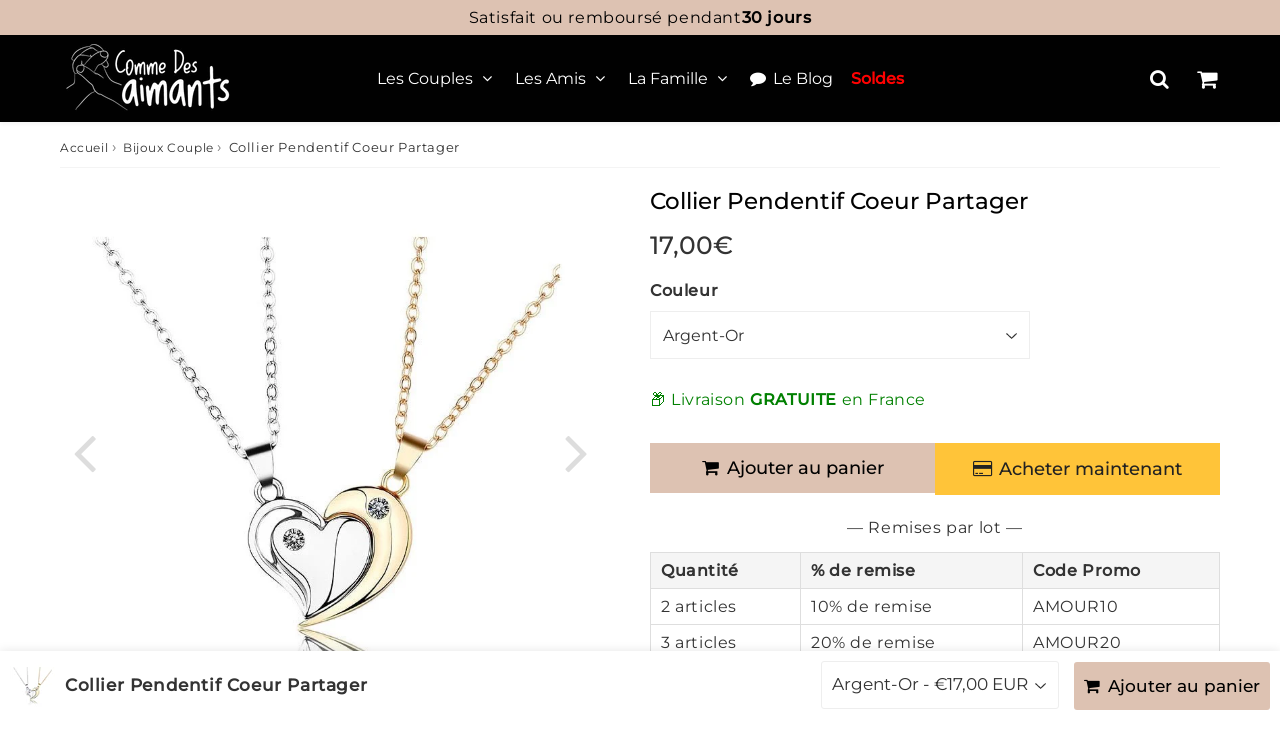

--- FILE ---
content_type: text/html; charset=utf-8
request_url: https://comme-des-aimants.com/products/collier-pendentif-coeur-partager
body_size: 44265
content:

<!doctype html>
<html class="no-touch no-js" lang="fr">
<head><meta charset="utf-8">
  <meta http-equiv="X-UA-Compatible" content="IE=edge,chrome=1">
  <meta name="viewport" content="width=device-width, initial-scale=1.0, shrink-to-fit=no" />
  <meta name="theme-color" content="#ffffff"><link rel="shortcut icon" href="//comme-des-aimants.com/cdn/shop/files/favicon-CDA_32x32.png?v=1646489963" type="image/png" />
  <link rel="apple-touch-icon" href="//comme-des-aimants.com/cdn/shop/files/favicon-CDA_128x128.png?v=1646489963"><title>
    Collier Pendentif Coeur Partager | Comme des Aimants
  </title>       
  <meta name="description" content="Séparez votre amour en deux grâce à ce Collier et son Pendentif Coeur à Partager en 2. Livraison gratuite en France - Satisfait ou remboursé 30 jours">
<meta property="og:site_name" content="Comme des Aimants">
<meta property="og:url" content="https://comme-des-aimants.com/products/collier-pendentif-coeur-partager">
<meta property="og:title" content="Collier Pendentif Coeur Partager">
<meta property="og:type" content="product">


<meta property="og:description" content="Séparez votre amour en deux grâce à ce Collier et son Pendentif Coeur à Partager en 2. Livraison gratuite en France - Satisfait ou remboursé 30 jours">

<meta property="og:price:amount" content="17,00">
  <meta property="og:price:currency" content="EUR"><meta property="og:image" content="http://comme-des-aimants.com/cdn/shop/products/collier-pendentif-coeur-partager-711869_1024x1024.jpg?v=1752328066"><meta property="og:image" content="http://comme-des-aimants.com/cdn/shop/products/collier-pendentif-coeur-partager-720934_1024x1024.jpg?v=1752328066"><meta property="og:image" content="http://comme-des-aimants.com/cdn/shop/products/collier-pendentif-coeur-partager-881339_1024x1024.jpg?v=1752328066">
<meta property="og:image:secure_url" content="https://comme-des-aimants.com/cdn/shop/products/collier-pendentif-coeur-partager-711869_1024x1024.jpg?v=1752328066"><meta property="og:image:secure_url" content="https://comme-des-aimants.com/cdn/shop/products/collier-pendentif-coeur-partager-720934_1024x1024.jpg?v=1752328066"><meta property="og:image:secure_url" content="https://comme-des-aimants.com/cdn/shop/products/collier-pendentif-coeur-partager-881339_1024x1024.jpg?v=1752328066">



  <meta name="twitter:card" content="summary_large_image">
  <meta name="twitter:image" content="https://comme-des-aimants.com/cdn/shop/products/collier-pendentif-coeur-partager-711869_1024x1024.jpg?v=1752328066">
  <meta name="twitter:image:width" content="480">
  <meta name="twitter:image:height" content="480">

<meta name="twitter:title" content="Collier Pendentif Coeur Partager">


<meta property="twitter:description" content="Séparez votre amour en deux grâce à ce Collier et son Pendentif Coeur à Partager en 2. Livraison gratuite en France - Satisfait ou remboursé 30 jours">



  <link rel="canonical" href="https://comme-des-aimants.com/products/collier-pendentif-coeur-partager" />
  


  <script>window.performance && window.performance.mark && window.performance.mark('shopify.content_for_header.start');</script><meta id="shopify-digital-wallet" name="shopify-digital-wallet" content="/54996140083/digital_wallets/dialog">
<meta name="shopify-checkout-api-token" content="01526bd89c8778c308d94faf20229908">
<meta id="in-context-paypal-metadata" data-shop-id="54996140083" data-venmo-supported="false" data-environment="production" data-locale="fr_FR" data-paypal-v4="true" data-currency="EUR">
<link rel="alternate" type="application/json+oembed" href="https://comme-des-aimants.com/products/collier-pendentif-coeur-partager.oembed">
<script async="async" src="/checkouts/internal/preloads.js?locale=fr-FR"></script>
<script id="shopify-features" type="application/json">{"accessToken":"01526bd89c8778c308d94faf20229908","betas":["rich-media-storefront-analytics"],"domain":"comme-des-aimants.com","predictiveSearch":true,"shopId":54996140083,"locale":"fr"}</script>
<script>var Shopify = Shopify || {};
Shopify.shop = "comme-des-aimants.myshopify.com";
Shopify.locale = "fr";
Shopify.currency = {"active":"EUR","rate":"1.0"};
Shopify.country = "FR";
Shopify.theme = {"name":"speedfly-4-8-3","id":175737667924,"schema_name":"Speedfly Theme","schema_version":"4.8.3","theme_store_id":null,"role":"main"};
Shopify.theme.handle = "null";
Shopify.theme.style = {"id":null,"handle":null};
Shopify.cdnHost = "comme-des-aimants.com/cdn";
Shopify.routes = Shopify.routes || {};
Shopify.routes.root = "/";</script>
<script type="module">!function(o){(o.Shopify=o.Shopify||{}).modules=!0}(window);</script>
<script>!function(o){function n(){var o=[];function n(){o.push(Array.prototype.slice.apply(arguments))}return n.q=o,n}var t=o.Shopify=o.Shopify||{};t.loadFeatures=n(),t.autoloadFeatures=n()}(window);</script>
<script id="shop-js-analytics" type="application/json">{"pageType":"product"}</script>
<script defer="defer" async type="module" src="//comme-des-aimants.com/cdn/shopifycloud/shop-js/modules/v2/client.init-shop-cart-sync_DyYWCJny.fr.esm.js"></script>
<script defer="defer" async type="module" src="//comme-des-aimants.com/cdn/shopifycloud/shop-js/modules/v2/chunk.common_BDBm0ZZC.esm.js"></script>
<script type="module">
  await import("//comme-des-aimants.com/cdn/shopifycloud/shop-js/modules/v2/client.init-shop-cart-sync_DyYWCJny.fr.esm.js");
await import("//comme-des-aimants.com/cdn/shopifycloud/shop-js/modules/v2/chunk.common_BDBm0ZZC.esm.js");

  window.Shopify.SignInWithShop?.initShopCartSync?.({"fedCMEnabled":true,"windoidEnabled":true});

</script>
<script>(function() {
  var isLoaded = false;
  function asyncLoad() {
    if (isLoaded) return;
    isLoaded = true;
    var urls = ["https:\/\/omnisnippet1.com\/platforms\/shopify.js?source=scriptTag\u0026v=2025-05-15T12\u0026shop=comme-des-aimants.myshopify.com","https:\/\/ecommerce-editor-connector.live.gelato.tech\/ecommerce-editor\/v1\/shopify.esm.js?c=d07ff126-7251-436c-935a-8a2c86ddab39\u0026s=6fee71ee-6119-46cf-a962-ccaddeb0209c\u0026shop=comme-des-aimants.myshopify.com"];
    for (var i = 0; i < urls.length; i++) {
      var s = document.createElement('script');
      s.type = 'text/javascript';
      s.async = true;
      s.src = urls[i];
      var x = document.getElementsByTagName('script')[0];
      x.parentNode.insertBefore(s, x);
    }
  };
  if(window.attachEvent) {
    window.attachEvent('onload', asyncLoad);
  } else {
    window.addEventListener('load', asyncLoad, false);
  }
})();</script>
<script id="__st">var __st={"a":54996140083,"offset":3600,"reqid":"99613509-09eb-4b42-9ce8-dc2309468fcb-1768926758","pageurl":"comme-des-aimants.com\/products\/collier-pendentif-coeur-partager","u":"84cc772d1367","p":"product","rtyp":"product","rid":6765583204403};</script>
<script>window.ShopifyPaypalV4VisibilityTracking = true;</script>
<script id="captcha-bootstrap">!function(){'use strict';const t='contact',e='account',n='new_comment',o=[[t,t],['blogs',n],['comments',n],[t,'customer']],c=[[e,'customer_login'],[e,'guest_login'],[e,'recover_customer_password'],[e,'create_customer']],r=t=>t.map((([t,e])=>`form[action*='/${t}']:not([data-nocaptcha='true']) input[name='form_type'][value='${e}']`)).join(','),a=t=>()=>t?[...document.querySelectorAll(t)].map((t=>t.form)):[];function s(){const t=[...o],e=r(t);return a(e)}const i='password',u='form_key',d=['recaptcha-v3-token','g-recaptcha-response','h-captcha-response',i],f=()=>{try{return window.sessionStorage}catch{return}},m='__shopify_v',_=t=>t.elements[u];function p(t,e,n=!1){try{const o=window.sessionStorage,c=JSON.parse(o.getItem(e)),{data:r}=function(t){const{data:e,action:n}=t;return t[m]||n?{data:e,action:n}:{data:t,action:n}}(c);for(const[e,n]of Object.entries(r))t.elements[e]&&(t.elements[e].value=n);n&&o.removeItem(e)}catch(o){console.error('form repopulation failed',{error:o})}}const l='form_type',E='cptcha';function T(t){t.dataset[E]=!0}const w=window,h=w.document,L='Shopify',v='ce_forms',y='captcha';let A=!1;((t,e)=>{const n=(g='f06e6c50-85a8-45c8-87d0-21a2b65856fe',I='https://cdn.shopify.com/shopifycloud/storefront-forms-hcaptcha/ce_storefront_forms_captcha_hcaptcha.v1.5.2.iife.js',D={infoText:'Protégé par hCaptcha',privacyText:'Confidentialité',termsText:'Conditions'},(t,e,n)=>{const o=w[L][v],c=o.bindForm;if(c)return c(t,g,e,D).then(n);var r;o.q.push([[t,g,e,D],n]),r=I,A||(h.body.append(Object.assign(h.createElement('script'),{id:'captcha-provider',async:!0,src:r})),A=!0)});var g,I,D;w[L]=w[L]||{},w[L][v]=w[L][v]||{},w[L][v].q=[],w[L][y]=w[L][y]||{},w[L][y].protect=function(t,e){n(t,void 0,e),T(t)},Object.freeze(w[L][y]),function(t,e,n,w,h,L){const[v,y,A,g]=function(t,e,n){const i=e?o:[],u=t?c:[],d=[...i,...u],f=r(d),m=r(i),_=r(d.filter((([t,e])=>n.includes(e))));return[a(f),a(m),a(_),s()]}(w,h,L),I=t=>{const e=t.target;return e instanceof HTMLFormElement?e:e&&e.form},D=t=>v().includes(t);t.addEventListener('submit',(t=>{const e=I(t);if(!e)return;const n=D(e)&&!e.dataset.hcaptchaBound&&!e.dataset.recaptchaBound,o=_(e),c=g().includes(e)&&(!o||!o.value);(n||c)&&t.preventDefault(),c&&!n&&(function(t){try{if(!f())return;!function(t){const e=f();if(!e)return;const n=_(t);if(!n)return;const o=n.value;o&&e.removeItem(o)}(t);const e=Array.from(Array(32),(()=>Math.random().toString(36)[2])).join('');!function(t,e){_(t)||t.append(Object.assign(document.createElement('input'),{type:'hidden',name:u})),t.elements[u].value=e}(t,e),function(t,e){const n=f();if(!n)return;const o=[...t.querySelectorAll(`input[type='${i}']`)].map((({name:t})=>t)),c=[...d,...o],r={};for(const[a,s]of new FormData(t).entries())c.includes(a)||(r[a]=s);n.setItem(e,JSON.stringify({[m]:1,action:t.action,data:r}))}(t,e)}catch(e){console.error('failed to persist form',e)}}(e),e.submit())}));const S=(t,e)=>{t&&!t.dataset[E]&&(n(t,e.some((e=>e===t))),T(t))};for(const o of['focusin','change'])t.addEventListener(o,(t=>{const e=I(t);D(e)&&S(e,y())}));const B=e.get('form_key'),M=e.get(l),P=B&&M;t.addEventListener('DOMContentLoaded',(()=>{const t=y();if(P)for(const e of t)e.elements[l].value===M&&p(e,B);[...new Set([...A(),...v().filter((t=>'true'===t.dataset.shopifyCaptcha))])].forEach((e=>S(e,t)))}))}(h,new URLSearchParams(w.location.search),n,t,e,['guest_login'])})(!0,!0)}();</script>
<script integrity="sha256-4kQ18oKyAcykRKYeNunJcIwy7WH5gtpwJnB7kiuLZ1E=" data-source-attribution="shopify.loadfeatures" defer="defer" src="//comme-des-aimants.com/cdn/shopifycloud/storefront/assets/storefront/load_feature-a0a9edcb.js" crossorigin="anonymous"></script>
<script data-source-attribution="shopify.dynamic_checkout.dynamic.init">var Shopify=Shopify||{};Shopify.PaymentButton=Shopify.PaymentButton||{isStorefrontPortableWallets:!0,init:function(){window.Shopify.PaymentButton.init=function(){};var t=document.createElement("script");t.src="https://comme-des-aimants.com/cdn/shopifycloud/portable-wallets/latest/portable-wallets.fr.js",t.type="module",document.head.appendChild(t)}};
</script>
<script data-source-attribution="shopify.dynamic_checkout.buyer_consent">
  function portableWalletsHideBuyerConsent(e){var t=document.getElementById("shopify-buyer-consent"),n=document.getElementById("shopify-subscription-policy-button");t&&n&&(t.classList.add("hidden"),t.setAttribute("aria-hidden","true"),n.removeEventListener("click",e))}function portableWalletsShowBuyerConsent(e){var t=document.getElementById("shopify-buyer-consent"),n=document.getElementById("shopify-subscription-policy-button");t&&n&&(t.classList.remove("hidden"),t.removeAttribute("aria-hidden"),n.addEventListener("click",e))}window.Shopify?.PaymentButton&&(window.Shopify.PaymentButton.hideBuyerConsent=portableWalletsHideBuyerConsent,window.Shopify.PaymentButton.showBuyerConsent=portableWalletsShowBuyerConsent);
</script>
<script>
  function portableWalletsCleanup(e){e&&e.src&&console.error("Failed to load portable wallets script "+e.src);var t=document.querySelectorAll("shopify-accelerated-checkout .shopify-payment-button__skeleton, shopify-accelerated-checkout-cart .wallet-cart-button__skeleton"),e=document.getElementById("shopify-buyer-consent");for(let e=0;e<t.length;e++)t[e].remove();e&&e.remove()}function portableWalletsNotLoadedAsModule(e){e instanceof ErrorEvent&&"string"==typeof e.message&&e.message.includes("import.meta")&&"string"==typeof e.filename&&e.filename.includes("portable-wallets")&&(window.removeEventListener("error",portableWalletsNotLoadedAsModule),window.Shopify.PaymentButton.failedToLoad=e,"loading"===document.readyState?document.addEventListener("DOMContentLoaded",window.Shopify.PaymentButton.init):window.Shopify.PaymentButton.init())}window.addEventListener("error",portableWalletsNotLoadedAsModule);
</script>

<script type="module" src="https://comme-des-aimants.com/cdn/shopifycloud/portable-wallets/latest/portable-wallets.fr.js" onError="portableWalletsCleanup(this)" crossorigin="anonymous"></script>
<script nomodule>
  document.addEventListener("DOMContentLoaded", portableWalletsCleanup);
</script>

<link id="shopify-accelerated-checkout-styles" rel="stylesheet" media="screen" href="https://comme-des-aimants.com/cdn/shopifycloud/portable-wallets/latest/accelerated-checkout-backwards-compat.css" crossorigin="anonymous">
<style id="shopify-accelerated-checkout-cart">
        #shopify-buyer-consent {
  margin-top: 1em;
  display: inline-block;
  width: 100%;
}

#shopify-buyer-consent.hidden {
  display: none;
}

#shopify-subscription-policy-button {
  background: none;
  border: none;
  padding: 0;
  text-decoration: underline;
  font-size: inherit;
  cursor: pointer;
}

#shopify-subscription-policy-button::before {
  box-shadow: none;
}

      </style>

<script>window.performance && window.performance.mark && window.performance.mark('shopify.content_for_header.end');</script> 

  <!-- CSS - JS ================================================== -->     
  <link rel="preconnect" href="https://cdn.shopify.com" as="style" crossorigin>
  <link rel="preconnect" href="https://fonts.shopifycdn.com" crossorigin>  
  <link rel="preconnect" href="https://v.shopify.com" /> 
  <link rel="preconnect" href="https://cdn.shopifycloud.com" /> 
  <link rel="preconnect" href="https://monorail-edge.shopifysvc.com">  
  <link rel="preconnect" href="https://cdnjs.cloudflare.com">   

  
<style data-shopify>

@font-face {
  font-family: Montserrat;
  font-weight: 400;
  font-style: normal;
  font-display: swap;
  src: url("//comme-des-aimants.com/cdn/fonts/montserrat/montserrat_n4.81949fa0ac9fd2021e16436151e8eaa539321637.woff2") format("woff2"),
       url("//comme-des-aimants.com/cdn/fonts/montserrat/montserrat_n4.a6c632ca7b62da89c3594789ba828388aac693fe.woff") format("woff");
}


@font-face {
  font-family: Montserrat;
  font-weight: 400;
  font-style: normal;
  font-display: swap;
  src: url("//comme-des-aimants.com/cdn/fonts/montserrat/montserrat_n4.81949fa0ac9fd2021e16436151e8eaa539321637.woff2") format("woff2"),
       url("//comme-des-aimants.com/cdn/fonts/montserrat/montserrat_n4.a6c632ca7b62da89c3594789ba828388aac693fe.woff") format("woff");
}

@font-face {
  font-family: Montserrat;
  font-weight: 500;
  font-style: normal;
  font-display: swap;
  src: url("//comme-des-aimants.com/cdn/fonts/montserrat/montserrat_n5.07ef3781d9c78c8b93c98419da7ad4fbeebb6635.woff2") format("woff2"),
       url("//comme-des-aimants.com/cdn/fonts/montserrat/montserrat_n5.adf9b4bd8b0e4f55a0b203cdd84512667e0d5e4d.woff") format("woff");
}

@font-face {
  font-family: Montserrat;
  font-weight: 400;
  font-style: normal;
  font-display: swap;
  src: url("//comme-des-aimants.com/cdn/fonts/montserrat/montserrat_n4.81949fa0ac9fd2021e16436151e8eaa539321637.woff2") format("woff2"),
       url("//comme-des-aimants.com/cdn/fonts/montserrat/montserrat_n4.a6c632ca7b62da89c3594789ba828388aac693fe.woff") format("woff");
}

@font-face {
  font-family: Montserrat;
  font-weight: 400;
  font-style: normal;
  font-display: swap;
  src: url("//comme-des-aimants.com/cdn/fonts/montserrat/montserrat_n4.81949fa0ac9fd2021e16436151e8eaa539321637.woff2") format("woff2"),
       url("//comme-des-aimants.com/cdn/fonts/montserrat/montserrat_n4.a6c632ca7b62da89c3594789ba828388aac693fe.woff") format("woff");
}


:root {

  /* Width variables */
  --page-width: 1200px;
  --section-spaced: 3rem; 
  --gutter: 2rem;
  --gutter-half: calc(var(--gutter) / 2);
  --gutter-quarter: calc(var(--gutter) / 4);

  /* FONT */

  /* Titles Font */
  --headerFontStack: Montserrat, sans-serif;
  --headerFontWeight: 500;

  /* Body Font */
  --bodyFontStack: Montserrat, sans-serif;
  --baseFontSize: 1.6rem;
  --baseFontSizeMobile: 1.5rem;

  /* Navigation and Button Font */
  --accentFontStack: Montserrat, sans-serif;
  --accentFontWeight: 400;

  /* FONT SIZES */

  --h1FontSize: 3.1rem;
  --h2FontSize: 2.8rem;
  --h3FontSize: 2.4rem;
  --h4FontSize: 2.1rem;
  --h5FontSize: 1.9rem;

  --h1FontSizeSm: 2.2rem;
  --h2FontSizeSm: 2rem;
  --h3FontSizeSm: 1.8rem;
  --h4FontSizeSm: 1.7rem;
  --h5FontSizeSm: 1.6rem;

  --btnAtcFontSize: 1.8rem;
  --btnFontSize: 1.6rem;
  --btnPadding: 1.6rem;
  --btnAtcPadding: 1.6rem;
  
  --btnFontWeight: 500;
  
  --navFontSize: 15x;

  --priceFontSize: 2.1rem;
  --priceFontSizeSmall: 1.6rem;
  
  /* COLORS */

  /* General colors */
  --colorBody: #ffffff;
  --colorTextBody: #333333;
  --colorTextTitle: #333333; 

  --colorSectionTitles: #000000;
  --colorSectionTitlesBg: ;
  --colorError: #ddc2b2;
  --colorPrice: #333;
  --colorPrice2: #c9635c;
  
  --colorPriceBg: #ddc2b2;
  --colorPriceText: #ffffff; 

  /* Button colors */
  
  --colorBtnPrimaryBg: #ddc2b2;
  --colorBtnPrimaryText: #333333;
  --sizeBtnPrimaryBorder: 0px; 
  --colorBtnPrimaryBorder: #cecece;
  --colorBtnPrimaryBgHover: #222;
  --colorBtnPrimaryTextHover: #fff;
  --colorBtnPrimaryBorderHover: #333;

  --colorBtnSecondaryBg: #f4f4f4;
  --colorBtnSecondaryText: #666;  
  --sizeBtnSecondaryBorder: 0px;
  --colorBtnSecondaryBorder: #333;
  --colorBtnSecondaryBgHover: #dcdcdc;
  --colorBtnSecondaryTextHover: #555;  
  --colorBtnSecondaryBorderHover: #333;

  --colorBtnThirdBg: ;
  --colorBtnThirdText: #333;  
  --sizeBtnThirdBorder: 1px;
  --colorBtnThirdBorder: #333;

  --colorBtnThirdBgHover: #333;
  --colorBtnThirdTextHover: #FFF;  
  --colorBtnThirdBorderHover: #333;

  --colorBtnAtcText: #000000;
  --colorBtnAtcBg: #ddc2b2;
  --colorBtnAtcTextHover: #fff;
  --colorBtnAtcBgHover: #000000;
  --sizeBtnAtcBorder: 0px; 
  --colorBtnAtcBorder: #333;
  --colorBtnBuyNowText: #222222;
  --colorBtnBuyNowBg: #ffc439;

  /* link colors */
  --colorLink: #186ab9;

 /* Site Header */
  --headerBackground: #000000;
  --headerText: #fff;
  --headerButtonAndSearch: ;
  --headerSearchColor: #ffffff;
  --headerSearchBgColor: rgba(0,0,0,0);
  --headerActionCartColor: #ffffff;
  --headerActionCartBgColor: #000000;
  --headerAccountColor: #ffffff;
  --headerAccountBgColor: rgba(0,0,0,0);
  --headerCartCount: #ddc2b2;  
  --topheaderTextColor:#000000;
  --topheaderBgColor:#ddc2b2;
  --sectionCollectionColorText:#fff;
  --sectionCollectionColorBg:rgba(51, 51, 51, 0.8);
  --sectionCollectionColorTextHover:#fff;
  --sectionCollectionColorBgHover:rgba(17, 17, 17, 0.8);

  --sectionHeaderColorIcon1: ;
  --sectionHeaderColorIcon2: ;

  --searchAutoCompleteBg: #fff;
  --searchAutoCompleteBorder: #ddd;
  --searchAutoCompleteColor: #333;
  --searchModalBgColor: rgba(0, 0, 0, 0.9);
  --searchModalBtnCloseColor: #FFF;
  --searchModalBlocBorderColor: #FFF;
  --searchModalBlocTextColor: #FFF;
  --searchModalBlocIconColor: #FFF;

  /* Product */

  --navProductsText: #333333;
  --tabColor: #333;
  --tabBgColor: #ffffff;
  --tabBorderColor: #cecece;
  
  --variantLabel: #333;
  --swatchBtnColor: #333;
  --swatchBtnBgColor: #fff;
  --swatchBtnBorderColor: #eee;
  --swatchBtnColorHover: #333;
  --swatchBtnBgColorHover: #fff;
  --swatchBtnBorderColorHover: #333;
  --swatchBtnBorderWidth: 40;  
  --variant-box-shadow: 0 0 0px ;

  /* Cart */
  --headerCartColor: #000000;
  --headerCartBg: #fff;
  --headerCartBorder: #DDD;

  /* Nav background */
  --colorNav: #000000;
  --colorNavText: #fff;
  --colorNavTextHover: #ddc2b2;
  --colorNavTextHover2: #ddc2b2;
  --colorNav2: #000000;
  --colorNav2Text: #fff;
  --colorMegamenu: #fff;

  /* Mobile Nav Bar */
  --mobileNavBarHeight: 50px;

  /* Product */
  --productStockBg: #ffe8e8;
  --productStockBgActive: #ca0000;
  --productQtyColor: #333333;
  --productQtyBgColor: rgba(0,0,0,0);
  --colorBorder: #dedede;

  /* Blog */
  --blog-summary-bg-color: #F9F9F9;
  --blog-summary-border-color: #dddddd;
  --blog-summary-title-color: #333333;
  --blog-summary-link-color: #186ab9;
  

  /* Slider */
  --slider_title_color: #fff;
  --slider_bgtitle_color: ;
  --slider_text_color: #FFFFFF;
  --slider_bgtext_color: ;
  --slider_btn_title_color: #fff;
  --slider_btn_bgtitle_color: ;
  --slider_btn_text_hover_title_color: #333;
  --slider_btn_bg_hover_title_color: #FFF;
  --slider_btn_border_color: #FFF;
  --slider_btn_border_hover_color: #FFF;

  --slider_btn2_title_color: #333;
  --slider_btn2_bgtitle_color: #ffffff;
  --slider_btn2_text_hover_title_color: #fff;
  --slider_btn2_bg_hover_title_color: #333;
  --slider_btn2_border_color: #333;
  --slider_btn2_border_hover_color: #333;

  --slider_angle: #ddd;
  --slider_btn_scroll_color: #2e3438;
  --slider_btn_scroll_bg_color: rgba(255, 255, 255, 0.7);
  --slider_dots_color: #fff;
  --slider_dots_color_hover: #e0932f;

  /* Testimonial */
  --color-testimonial: #000000;
  --color-testimonial-star: #333333;
  --color-testimonial-arrow-bg: ;
  --color-testimonial-arrow: #333333;

  /* FAQ */
  --colorFaqPanelTitle: #333;
  --colorFaqPanelTitleBg: ;
  --colorFaqPanelText: #333;
  --colorFaqPanelTextBg: ;
  --colorFaqPanelBorder: #DEDEDE;

  /* newsletter */
  --color-newsletter-form-field: #333333;
  --color-newsletter-form-field-bg: #DEDEDE;
  --color-newsletter-form-btn: #FFFFFF;
  --color-newsletter-form-btn-bg: #333333;

  /* newsletter popup */
  --newsletterPopupColor: #333;
  --newsletterPopupBgColor: #fff;
  --newsletterPopupClose: #fff;
  --newsletterPopupBgClose: #911b1b;

  /* sticky bar */
  --stickybarColor: #333;
  --stickybarBgColor: #fff;
  --stickybarPositionTop: auto;
  --stickybarPositionBottom: 0;

  /* bundles */
  --bundleColor: #333;
  --bundleBgColor: #f0f0f0;
  --bundleStarColor: #ecb122;

  /* special offer */
  --specialOfferColor: #333;
  --specialOfferBgColor: #FFFFFF;
  --specialOfferColorActive: #333;
  --specialOfferBgColorActive: #f5f5f5;
  --specialOfferPrice: #f50a0a;
  --specialOfferBorderColor: #F0F0F0;
  --specialOfferChecked: #333;

  /* Site Footer */
  --colorFooterBg: #333333;
  --colorFooterTitle: #dddddd;
  --colorFooterText: #dddddd;
  --colorSvg:#000;
  --colorFooterBgBtn: #ddc2b2;
  --colorFooterBgBtnText: #333333;
  --colorFooterBgInput: #ffffff;
  --colorFooterBgInputText: #eee;
  --colorBackToTop1: #fff;
  --colorBackToTop2: rgba(51, 51, 51, 0.9);
  --colorFooterSocialLinks: #bbbbbb;


  /* Size chart */
  --sizeChartColor: #333;
  --sizeChartBg: #FFF;
  --sizeChartTitleColor: #fff;
  --sizeChartTitleBg: #333;

  /* Helper colors */
  --disabledGrey: #f6f6f6;
  --disabledBorder: var(--disabledGrey);
  --errorRed: #dc0000;
  --errorRedBg: var(--errorRed);
  --successGreen: #0a942a;

  /* Radius */
  --radius: 2px;
  --btnBorderRadius:0px;

 /* Share buttons  */
  --shareButtonHeight: 22px;
  --shareButtonCleanHeight: 30px;
  --shareBorderColor: #ececec;

 /* Collections */
  --filterIconWidth: 12px;
  --innerFilterIconWidth: 6px;

  /* Placeholder colors */
  --color-blankstate: rgba(var(--colorTextBody), 0.35);
  --color-blankstate-border: rgba(var(--colorTextBody), 0.2);
  --color-blankstate-background: rgba(var(--colorTextBody), 0.1);
  --color-text-body-opacity1: rgba(51, 51, 51, 0.05);
  --color-text-body-opacity2: rgba(51, 51, 51, 0.1);
  --color-text-body-opacity3: rgba(51, 51, 51, 0.2);
  --color-text-body-opacity4: rgba(51, 51, 51, 0.3);

  /*  SPACINGS */

  /* Letter Spacing */
  --titleLetterSpacing: 0px;
  --navLetterSpacing: 0px;
  --btnLetterSpacing: 0px;  
  
}    

.color-scheme-1, .shopify-section .color-scheme-1 > div {
  background: #F0F0F0;
  color: #333333;
   --colorSectionTitles: #333333; 
}

.color-scheme-2, .shopify-section .color-scheme-2 > div {
  background: #4c96c1;
  color: #FFFFFF;
  --colorSectionTitles: #FFFFFF; 
}

.color-scheme-3, .shopify-section .color-scheme-3 > div  {
  background: #e0932f;
  color: #FFFFFF;
  --colorSectionTitles: #FFFFFF; 
}


.color-scheme-inverse, .shopify-section .color-scheme-inverse > div {
  color: #F0F0F0;
  background: #333333;
}
.color-scheme-inverse * {
  --colorSectionTitles: #F0F0F0; 
}
.color-scheme-1 .btn-inherit, .shopify-section .color-scheme-1 .btn-inherit { 
  --colorBtnPrimaryBorder: #333333;
}
.color-scheme-2 .btn-inherit, .shopify-section .color-scheme-2 .btn-inherit { 
  --colorBtnPrimaryBorder: #FFFFFF;
}
.color-scheme-3 .btn-inherit, .shopify-section .color-scheme-3 .btn-inherit { 
  --colorBtnPrimaryBorder: #FFFFFF;
}
.color-scheme-3 .btn-inherit, .shopify-section .color-scheme-4 .btn-inherit { 
  --colorBtnThirdBorder: ;
}
.color-scheme-inverse .btn-inherit, .shopify-section .color-scheme-inverse .btn-inherit {
  --colorBtnPrimaryBg: #333333;
  --colorBtnPrimaryText: #ddc2b2;
  --colorBtnPrimaryBorder: #333333;
}

/*.shopify-section .color-scheme-1:not(.image-with-text-section), .shopify-section .color-scheme-2:not(.image-with-text-section), 
.shopify-section .color-scheme-3:not(.image-with-text-section), .shopify-section .color-scheme-inverse:not(.image-with-text-section) {
  padding:var(--section-spaced) 0;
}
*/

.shopify-section .color-scheme:not(.color-scheme-none) .color-scheme-inner {  
   padding:var(--gutter);
}
.shopify-section .color-scheme-1 .color-scheme-inner {
   background: rgba(51, 51, 51, 0.05);  
}
.shopify-section .color-scheme-2 .color-scheme-inner {
   background: rgba(255, 255, 255, 0.05);  
}
.shopify-section .color-scheme-3 .color-scheme-inner {
   background: rgba(255, 255, 255, 0.05);  
}
.shopify-section .color-scheme-inverse .color-scheme-inner {
   background: rgba(240, 240, 240, 0.05);  
}




</style>
 
 
  <link rel="preload" href="//comme-des-aimants.com/cdn/shop/t/5/assets/font-awesome.min.css?v=110352034457288324131730665273" as="style" onload="this.onload=null;this.rel='stylesheet'">
  <noscript><link rel="stylesheet" href="//comme-des-aimants.com/cdn/shop/t/5/assets/font-awesome.min.css?v=110352034457288324131730665273"></noscript>


  <link href="//comme-des-aimants.com/cdn/shop/t/5/assets/theme.css?v=8051858161174152931752315795" rel="stylesheet" type="text/css" media="all" />
  
  <script src="//comme-des-aimants.com/cdn/shop/t/5/assets/vendor.js?v=45007066030548803271730665247" defer></script> 
  <script src="//comme-des-aimants.com/cdn/shop/t/5/assets/jquery-3.6.0.min.js?v=115860211936397945481730665247"></script> 
  <script src="//comme-des-aimants.com/cdn/shop/t/5/assets/theme.js?v=120821135101413249021754498465" defer></script>   
   
  
  

     
  
  <!-- Code script ================================================== -->
       
  <meta name="google-site-verification" content="kd6TPP3YvL4esNI0jnTR7aBHY1Cekx_Nca0IkUF63hw" />

  <style>
    .slideshow .slide:not(:first-child), .slick-slider .slick-slide:not(:first-child) { display: none; opacity: 0; }
    .slideshow.slick-initialized .slide, .slick-slider.slick-initialized .slick-slide, .slick-slider.slick-initialized .slideshow-show-true  { display: block !important; opacity: 1; } 
    .slick-slider  { opacity: 0; }
    .slick-slider.slick-initialized { opacity: 1 !important; }
  </style>
  

<!-- BEGIN app block: shopify://apps/also-bought/blocks/app-embed-block/b94b27b4-738d-4d92-9e60-43c22d1da3f2 --><script>
    window.codeblackbelt = window.codeblackbelt || {};
    window.codeblackbelt.shop = window.codeblackbelt.shop || 'comme-des-aimants.myshopify.com';
    
        window.codeblackbelt.productId = 6765583204403;</script><script src="//cdn.codeblackbelt.com/widgets/also-bought/main.min.js?version=2026012017+0100" async></script>
<!-- END app block --><!-- BEGIN app block: shopify://apps/dr-free-gift/blocks/instant-load/5942fed7-47f4-451f-a42f-9077b6214264 --><!-- For self-installation -->
<script>(() => {const installerKey = 'docapp-free-gift-auto-install'; const urlParams = new URLSearchParams(window.location.search); if (urlParams.get(installerKey)) {window.sessionStorage.setItem(installerKey, JSON.stringify({integrationId: urlParams.get('docapp-integration-id'), divClass: urlParams.get('docapp-install-class'), check: urlParams.get('docapp-check')}));}})();</script>
<script>(() => {const previewKey = 'docapp-free-gift-test'; const urlParams = new URLSearchParams(window.location.search); if (urlParams.get(previewKey)) {window.sessionStorage.setItem(previewKey, JSON.stringify({active: true, integrationId: urlParams.get('docapp-free-gift-inst-test')}));}})();</script>
<script>window.freeGiftCartUpsellProAppBlock = true;</script>

<!-- App speed-up -->
<script id="docapp-cart">window.docappCart = {"note":null,"attributes":{},"original_total_price":0,"total_price":0,"total_discount":0,"total_weight":0.0,"item_count":0,"items":[],"requires_shipping":false,"currency":"EUR","items_subtotal_price":0,"cart_level_discount_applications":[],"checkout_charge_amount":0}; window.docappCart.currency = "EUR"; window.docappCart.shop_currency = "EUR";</script>
<script id="docapp-free-item-speedup">
    (() => { if (window.freeGiftCartUpsellProAppLoaded) return; let script = document.createElement('script'); script.src = "https://d2fk970j0emtue.cloudfront.net/shop/js/free-gift-cart-upsell-pro.min.js?shop=comme-des-aimants.myshopify.com"; document.getElementById('docapp-free-item-speedup').after(script); })();
</script>

<!-- END app block --><!-- BEGIN app block: shopify://apps/textbox-by-textify/blocks/app-embed/b5626f69-87af-4a23-ada4-1674452f85d0 --><script>console.log("Textify v1.06")</script>


<script>
  const primaryScript = document.createElement('script');
  primaryScript.src = "https://textify-cdn.com/textbox.js";
  primaryScript.defer = true;

  primaryScript.onerror = function () {
    const fallbackScript = document.createElement('script');
    fallbackScript.src = "https://cdn.shopify.com/s/files/1/0817/9846/3789/files/textbox.js";
    fallbackScript.defer = true;
    document.head.appendChild(fallbackScript);
  };
  document.head.appendChild(primaryScript);
</script>

<!-- END app block --><!-- BEGIN app block: shopify://apps/judge-me-reviews/blocks/judgeme_core/61ccd3b1-a9f2-4160-9fe9-4fec8413e5d8 --><!-- Start of Judge.me Core -->






<link rel="dns-prefetch" href="https://cdnwidget.judge.me">
<link rel="dns-prefetch" href="https://cdn.judge.me">
<link rel="dns-prefetch" href="https://cdn1.judge.me">
<link rel="dns-prefetch" href="https://api.judge.me">

<script data-cfasync='false' class='jdgm-settings-script'>window.jdgmSettings={"pagination":5,"disable_web_reviews":false,"badge_no_review_text":"Aucun avis","badge_n_reviews_text":"{{ n }} avis","badge_star_color":"#E9E523","hide_badge_preview_if_no_reviews":true,"badge_hide_text":false,"enforce_center_preview_badge":false,"widget_title":"Avis Clients","widget_open_form_text":"Écrire un avis","widget_close_form_text":"Annuler l'avis","widget_refresh_page_text":"Actualiser la page","widget_summary_text":"Basé sur {{ number_of_reviews }} avis","widget_no_review_text":"Soyez le premier à écrire un avis","widget_name_field_text":"Nom d'affichage","widget_verified_name_field_text":"Nom vérifié (public)","widget_name_placeholder_text":"Nom d'affichage","widget_required_field_error_text":"Ce champ est obligatoire.","widget_email_field_text":"Adresse email","widget_verified_email_field_text":"Email vérifié (privé, ne peut pas être modifié)","widget_email_placeholder_text":"Votre adresse email","widget_email_field_error_text":"Veuillez entrer une adresse email valide.","widget_rating_field_text":"Évaluation","widget_review_title_field_text":"Titre de l'avis","widget_review_title_placeholder_text":"Donnez un titre à votre avis","widget_review_body_field_text":"Contenu de l'avis","widget_review_body_placeholder_text":"Commencez à écrire ici...","widget_pictures_field_text":"Photo/Vidéo (facultatif)","widget_submit_review_text":"Soumettre l'avis","widget_submit_verified_review_text":"Soumettre un avis vérifié","widget_submit_success_msg_with_auto_publish":"Merci ! Veuillez actualiser la page dans quelques instants pour voir votre avis. Vous pouvez supprimer ou modifier votre avis en vous connectant à \u003ca href='https://judge.me/login' target='_blank' rel='nofollow noopener'\u003eJudge.me\u003c/a\u003e","widget_submit_success_msg_no_auto_publish":"Merci ! Votre avis sera publié dès qu'il sera approuvé par l'administrateur de la boutique. Vous pouvez supprimer ou modifier votre avis en vous connectant à \u003ca href='https://judge.me/login' target='_blank' rel='nofollow noopener'\u003eJudge.me\u003c/a\u003e","widget_show_default_reviews_out_of_total_text":"Affichage de {{ n_reviews_shown }} sur {{ n_reviews }} avis.","widget_show_all_link_text":"Tout afficher","widget_show_less_link_text":"Afficher moins","widget_author_said_text":"{{ reviewer_name }} a dit :","widget_days_text":"il y a {{ n }} jour/jours","widget_weeks_text":"il y a {{ n }} semaine/semaines","widget_months_text":"il y a {{ n }} mois","widget_years_text":"il y a {{ n }} an/ans","widget_yesterday_text":"Hier","widget_today_text":"Aujourd'hui","widget_replied_text":"\u003e\u003e {{ shop_name }} a répondu :","widget_read_more_text":"Lire plus","widget_reviewer_name_as_initial":"","widget_rating_filter_color":"#fbcd0a","widget_rating_filter_see_all_text":"Voir tous les avis","widget_sorting_most_recent_text":"Plus récents","widget_sorting_highest_rating_text":"Meilleures notes","widget_sorting_lowest_rating_text":"Notes les plus basses","widget_sorting_with_pictures_text":"Uniquement les photos","widget_sorting_most_helpful_text":"Plus utiles","widget_open_question_form_text":"Poser une question","widget_reviews_subtab_text":"Avis","widget_questions_subtab_text":"Questions","widget_question_label_text":"Question","widget_answer_label_text":"Réponse","widget_question_placeholder_text":"Écrivez votre question ici","widget_submit_question_text":"Soumettre la question","widget_question_submit_success_text":"Merci pour votre question ! Nous vous notifierons dès qu'elle aura une réponse.","widget_star_color":"#E9E523","verified_badge_text":"Vérifié","verified_badge_bg_color":"","verified_badge_text_color":"","verified_badge_placement":"left-of-reviewer-name","widget_review_max_height":"","widget_hide_border":false,"widget_social_share":false,"widget_thumb":false,"widget_review_location_show":false,"widget_location_format":"","all_reviews_include_out_of_store_products":true,"all_reviews_out_of_store_text":"(hors boutique)","all_reviews_pagination":100,"all_reviews_product_name_prefix_text":"à propos de","enable_review_pictures":true,"enable_question_anwser":false,"widget_theme":"default","review_date_format":"dd/mm/yyyy","default_sort_method":"most-recent","widget_product_reviews_subtab_text":"Avis Produits","widget_shop_reviews_subtab_text":"Avis Boutique","widget_other_products_reviews_text":"Avis pour d'autres produits","widget_store_reviews_subtab_text":"Avis de la boutique","widget_no_store_reviews_text":"Cette boutique n'a pas encore reçu d'avis","widget_web_restriction_product_reviews_text":"Ce produit n'a pas encore reçu d'avis","widget_no_items_text":"Aucun élément trouvé","widget_show_more_text":"Afficher plus","widget_write_a_store_review_text":"Écrire un avis sur la boutique","widget_other_languages_heading":"Avis dans d'autres langues","widget_translate_review_text":"Traduire l'avis en {{ language }}","widget_translating_review_text":"Traduction en cours...","widget_show_original_translation_text":"Afficher l'original ({{ language }})","widget_translate_review_failed_text":"Impossible de traduire cet avis.","widget_translate_review_retry_text":"Réessayer","widget_translate_review_try_again_later_text":"Réessayez plus tard","show_product_url_for_grouped_product":false,"widget_sorting_pictures_first_text":"Photos en premier","show_pictures_on_all_rev_page_mobile":false,"show_pictures_on_all_rev_page_desktop":false,"floating_tab_hide_mobile_install_preference":false,"floating_tab_button_name":"★ Avis","floating_tab_title":"Laissons nos clients parler pour nous","floating_tab_button_color":"","floating_tab_button_background_color":"","floating_tab_url":"","floating_tab_url_enabled":false,"floating_tab_tab_style":"text","all_reviews_text_badge_text":"Les clients nous notent {{ shop.metafields.judgeme.all_reviews_rating | round: 1 }}/5 basé sur {{ shop.metafields.judgeme.all_reviews_count }} avis.","all_reviews_text_badge_text_branded_style":"{{ shop.metafields.judgeme.all_reviews_rating | round: 1 }} sur 5 étoiles basé sur {{ shop.metafields.judgeme.all_reviews_count }} avis","is_all_reviews_text_badge_a_link":false,"show_stars_for_all_reviews_text_badge":false,"all_reviews_text_badge_url":"","all_reviews_text_style":"branded","all_reviews_text_color_style":"judgeme_brand_color","all_reviews_text_color":"#108474","all_reviews_text_show_jm_brand":false,"featured_carousel_show_header":true,"featured_carousel_title":"Laissons nos clients parler pour nous","testimonials_carousel_title":"Les clients nous disent","videos_carousel_title":"Histoire de clients réels","cards_carousel_title":"Les clients nous disent","featured_carousel_count_text":"sur {{ n }} avis","featured_carousel_add_link_to_all_reviews_page":false,"featured_carousel_url":"","featured_carousel_show_images":true,"featured_carousel_autoslide_interval":5,"featured_carousel_arrows_on_the_sides":false,"featured_carousel_height":250,"featured_carousel_width":80,"featured_carousel_image_size":0,"featured_carousel_image_height":250,"featured_carousel_arrow_color":"#eeeeee","verified_count_badge_style":"branded","verified_count_badge_orientation":"horizontal","verified_count_badge_color_style":"judgeme_brand_color","verified_count_badge_color":"#108474","is_verified_count_badge_a_link":false,"verified_count_badge_url":"","verified_count_badge_show_jm_brand":true,"widget_rating_preset_default":5,"widget_first_sub_tab":"product-reviews","widget_show_histogram":true,"widget_histogram_use_custom_color":false,"widget_pagination_use_custom_color":false,"widget_star_use_custom_color":false,"widget_verified_badge_use_custom_color":false,"widget_write_review_use_custom_color":false,"picture_reminder_submit_button":"Upload Pictures","enable_review_videos":false,"mute_video_by_default":false,"widget_sorting_videos_first_text":"Vidéos en premier","widget_review_pending_text":"En attente","featured_carousel_items_for_large_screen":3,"social_share_options_order":"Facebook,Twitter","remove_microdata_snippet":true,"disable_json_ld":false,"enable_json_ld_products":false,"preview_badge_show_question_text":false,"preview_badge_no_question_text":"Aucune question","preview_badge_n_question_text":"{{ number_of_questions }} question/questions","qa_badge_show_icon":false,"qa_badge_position":"same-row","remove_judgeme_branding":false,"widget_add_search_bar":false,"widget_search_bar_placeholder":"Recherche","widget_sorting_verified_only_text":"Vérifiés uniquement","featured_carousel_theme":"default","featured_carousel_show_rating":true,"featured_carousel_show_title":true,"featured_carousel_show_body":true,"featured_carousel_show_date":false,"featured_carousel_show_reviewer":true,"featured_carousel_show_product":false,"featured_carousel_header_background_color":"#108474","featured_carousel_header_text_color":"#ffffff","featured_carousel_name_product_separator":"reviewed","featured_carousel_full_star_background":"#108474","featured_carousel_empty_star_background":"#dadada","featured_carousel_vertical_theme_background":"#f9fafb","featured_carousel_verified_badge_enable":true,"featured_carousel_verified_badge_color":"#108474","featured_carousel_border_style":"round","featured_carousel_review_line_length_limit":3,"featured_carousel_more_reviews_button_text":"Lire plus d'avis","featured_carousel_view_product_button_text":"Voir le produit","all_reviews_page_load_reviews_on":"scroll","all_reviews_page_load_more_text":"Charger plus d'avis","disable_fb_tab_reviews":false,"enable_ajax_cdn_cache":false,"widget_advanced_speed_features":5,"widget_public_name_text":"affiché publiquement comme","default_reviewer_name":"John Smith","default_reviewer_name_has_non_latin":true,"widget_reviewer_anonymous":"Anonyme","medals_widget_title":"Médailles d'avis Judge.me","medals_widget_background_color":"#f9fafb","medals_widget_position":"footer_all_pages","medals_widget_border_color":"#f9fafb","medals_widget_verified_text_position":"left","medals_widget_use_monochromatic_version":false,"medals_widget_elements_color":"#108474","show_reviewer_avatar":true,"widget_invalid_yt_video_url_error_text":"Pas une URL de vidéo YouTube","widget_max_length_field_error_text":"Veuillez ne pas dépasser {0} caractères.","widget_show_country_flag":false,"widget_show_collected_via_shop_app":true,"widget_verified_by_shop_badge_style":"light","widget_verified_by_shop_text":"Vérifié par la boutique","widget_show_photo_gallery":false,"widget_load_with_code_splitting":true,"widget_ugc_install_preference":false,"widget_ugc_title":"Fait par nous, partagé par vous","widget_ugc_subtitle":"Taguez-nous pour voir votre photo mise en avant sur notre page","widget_ugc_arrows_color":"#ffffff","widget_ugc_primary_button_text":"Acheter maintenant","widget_ugc_primary_button_background_color":"#108474","widget_ugc_primary_button_text_color":"#ffffff","widget_ugc_primary_button_border_width":"0","widget_ugc_primary_button_border_style":"none","widget_ugc_primary_button_border_color":"#108474","widget_ugc_primary_button_border_radius":"25","widget_ugc_secondary_button_text":"Charger plus","widget_ugc_secondary_button_background_color":"#ffffff","widget_ugc_secondary_button_text_color":"#108474","widget_ugc_secondary_button_border_width":"2","widget_ugc_secondary_button_border_style":"solid","widget_ugc_secondary_button_border_color":"#108474","widget_ugc_secondary_button_border_radius":"25","widget_ugc_reviews_button_text":"Voir les avis","widget_ugc_reviews_button_background_color":"#ffffff","widget_ugc_reviews_button_text_color":"#108474","widget_ugc_reviews_button_border_width":"2","widget_ugc_reviews_button_border_style":"solid","widget_ugc_reviews_button_border_color":"#108474","widget_ugc_reviews_button_border_radius":"25","widget_ugc_reviews_button_link_to":"judgeme-reviews-page","widget_ugc_show_post_date":true,"widget_ugc_max_width":"800","widget_rating_metafield_value_type":true,"widget_primary_color":"#000000","widget_enable_secondary_color":false,"widget_secondary_color":"#edf5f5","widget_summary_average_rating_text":"{{ average_rating }} sur 5","widget_media_grid_title":"Photos \u0026 vidéos clients","widget_media_grid_see_more_text":"Voir plus","widget_round_style":false,"widget_show_product_medals":true,"widget_verified_by_judgeme_text":"Vérifié par Judge.me","widget_show_store_medals":true,"widget_verified_by_judgeme_text_in_store_medals":"Vérifié par Judge.me","widget_media_field_exceed_quantity_message":"Désolé, nous ne pouvons accepter que {{ max_media }} pour un avis.","widget_media_field_exceed_limit_message":"{{ file_name }} est trop volumineux, veuillez sélectionner un {{ media_type }} de moins de {{ size_limit }}MB.","widget_review_submitted_text":"Avis soumis !","widget_question_submitted_text":"Question soumise !","widget_close_form_text_question":"Annuler","widget_write_your_answer_here_text":"Écrivez votre réponse ici","widget_enabled_branded_link":true,"widget_show_collected_by_judgeme":false,"widget_reviewer_name_color":"","widget_write_review_text_color":"","widget_write_review_bg_color":"","widget_collected_by_judgeme_text":"collecté par Judge.me","widget_pagination_type":"standard","widget_load_more_text":"Charger plus","widget_load_more_color":"#108474","widget_full_review_text":"Avis complet","widget_read_more_reviews_text":"Lire plus d'avis","widget_read_questions_text":"Lire les questions","widget_questions_and_answers_text":"Questions \u0026 Réponses","widget_verified_by_text":"Vérifié par","widget_verified_text":"Vérifié","widget_number_of_reviews_text":"{{ number_of_reviews }} avis","widget_back_button_text":"Retour","widget_next_button_text":"Suivant","widget_custom_forms_filter_button":"Filtres","custom_forms_style":"horizontal","widget_show_review_information":false,"how_reviews_are_collected":"Comment les avis sont-ils collectés ?","widget_show_review_keywords":false,"widget_gdpr_statement":"Comment nous utilisons vos données : Nous vous contacterons uniquement à propos de l'avis que vous avez laissé, et seulement si nécessaire. En soumettant votre avis, vous acceptez les \u003ca href='https://judge.me/terms' target='_blank' rel='nofollow noopener'\u003econditions\u003c/a\u003e, la \u003ca href='https://judge.me/privacy' target='_blank' rel='nofollow noopener'\u003epolitique de confidentialité\u003c/a\u003e et les \u003ca href='https://judge.me/content-policy' target='_blank' rel='nofollow noopener'\u003epolitiques de contenu\u003c/a\u003e de Judge.me.","widget_multilingual_sorting_enabled":false,"widget_translate_review_content_enabled":false,"widget_translate_review_content_method":"manual","popup_widget_review_selection":"automatically_with_pictures","popup_widget_round_border_style":true,"popup_widget_show_title":true,"popup_widget_show_body":true,"popup_widget_show_reviewer":false,"popup_widget_show_product":true,"popup_widget_show_pictures":true,"popup_widget_use_review_picture":true,"popup_widget_show_on_home_page":true,"popup_widget_show_on_product_page":true,"popup_widget_show_on_collection_page":true,"popup_widget_show_on_cart_page":true,"popup_widget_position":"bottom_left","popup_widget_first_review_delay":5,"popup_widget_duration":5,"popup_widget_interval":5,"popup_widget_review_count":5,"popup_widget_hide_on_mobile":true,"review_snippet_widget_round_border_style":true,"review_snippet_widget_card_color":"#FFFFFF","review_snippet_widget_slider_arrows_background_color":"#FFFFFF","review_snippet_widget_slider_arrows_color":"#000000","review_snippet_widget_star_color":"#108474","show_product_variant":false,"all_reviews_product_variant_label_text":"Variante : ","widget_show_verified_branding":true,"widget_ai_summary_title":"Les clients disent","widget_ai_summary_disclaimer":"Résumé des avis généré par IA basé sur les avis clients récents","widget_show_ai_summary":false,"widget_show_ai_summary_bg":false,"widget_show_review_title_input":false,"redirect_reviewers_invited_via_email":"external_form","request_store_review_after_product_review":false,"request_review_other_products_in_order":false,"review_form_color_scheme":"default","review_form_corner_style":"square","review_form_star_color":{},"review_form_text_color":"#333333","review_form_background_color":"#ffffff","review_form_field_background_color":"#fafafa","review_form_button_color":{},"review_form_button_text_color":"#ffffff","review_form_modal_overlay_color":"#000000","review_content_screen_title_text":"Comment évalueriez-vous ce produit ?","review_content_introduction_text":"Nous serions ravis que vous partagiez un peu votre expérience.","store_review_form_title_text":"Comment évalueriez-vous cette boutique ?","store_review_form_introduction_text":"Nous serions ravis que vous partagiez un peu votre expérience.","show_review_guidance_text":true,"one_star_review_guidance_text":"Mauvais","five_star_review_guidance_text":"Excellent","customer_information_screen_title_text":"À propos de vous","customer_information_introduction_text":"Veuillez nous en dire plus sur vous.","custom_questions_screen_title_text":"Votre expérience en détail","custom_questions_introduction_text":"Voici quelques questions pour nous aider à mieux comprendre votre expérience.","review_submitted_screen_title_text":"Merci pour votre avis !","review_submitted_screen_thank_you_text":"Nous le traitons et il apparaîtra bientôt dans la boutique.","review_submitted_screen_email_verification_text":"Veuillez confirmer votre email en cliquant sur le lien que nous venons de vous envoyer. Cela nous aide à maintenir des avis authentiques.","review_submitted_request_store_review_text":"Aimeriez-vous partager votre expérience d'achat avec nous ?","review_submitted_review_other_products_text":"Aimeriez-vous évaluer ces produits ?","store_review_screen_title_text":"Voulez-vous partager votre expérience de shopping avec nous ?","store_review_introduction_text":"Nous apprécions votre retour d'expérience et nous l'utilisons pour nous améliorer. Veuillez partager vos pensées ou suggestions.","reviewer_media_screen_title_picture_text":"Partager une photo","reviewer_media_introduction_picture_text":"Téléchargez une photo pour étayer votre avis.","reviewer_media_screen_title_video_text":"Partager une vidéo","reviewer_media_introduction_video_text":"Téléchargez une vidéo pour étayer votre avis.","reviewer_media_screen_title_picture_or_video_text":"Partager une photo ou une vidéo","reviewer_media_introduction_picture_or_video_text":"Téléchargez une photo ou une vidéo pour étayer votre avis.","reviewer_media_youtube_url_text":"Collez votre URL Youtube ici","advanced_settings_next_step_button_text":"Suivant","advanced_settings_close_review_button_text":"Fermer","modal_write_review_flow":true,"write_review_flow_required_text":"Obligatoire","write_review_flow_privacy_message_text":"Nous respectons votre vie privée.","write_review_flow_anonymous_text":"Avis anonyme","write_review_flow_visibility_text":"Ne sera pas visible pour les autres clients.","write_review_flow_multiple_selection_help_text":"Sélectionnez autant que vous le souhaitez","write_review_flow_single_selection_help_text":"Sélectionnez une option","write_review_flow_required_field_error_text":"Ce champ est obligatoire","write_review_flow_invalid_email_error_text":"Veuillez saisir une adresse email valide","write_review_flow_max_length_error_text":"Max. {{ max_length }} caractères.","write_review_flow_media_upload_text":"\u003cb\u003eCliquez pour télécharger\u003c/b\u003e ou glissez-déposez","write_review_flow_gdpr_statement":"Nous vous contacterons uniquement au sujet de votre avis si nécessaire. En soumettant votre avis, vous acceptez nos \u003ca href='https://judge.me/terms' target='_blank' rel='nofollow noopener'\u003econditions d'utilisation\u003c/a\u003e et notre \u003ca href='https://judge.me/privacy' target='_blank' rel='nofollow noopener'\u003epolitique de confidentialité\u003c/a\u003e.","rating_only_reviews_enabled":false,"show_negative_reviews_help_screen":false,"new_review_flow_help_screen_rating_threshold":3,"negative_review_resolution_screen_title_text":"Dites-nous plus","negative_review_resolution_text":"Votre expérience est importante pour nous. S'il y a eu des problèmes avec votre achat, nous sommes là pour vous aider. N'hésitez pas à nous contacter, nous aimerions avoir l'opportunité de corriger les choses.","negative_review_resolution_button_text":"Contactez-nous","negative_review_resolution_proceed_with_review_text":"Laisser un avis","negative_review_resolution_subject":"Problème avec l'achat de {{ shop_name }}.{{ order_name }}","preview_badge_collection_page_install_status":false,"widget_review_custom_css":"","preview_badge_custom_css":"","preview_badge_stars_count":"5-stars","featured_carousel_custom_css":"","floating_tab_custom_css":"","all_reviews_widget_custom_css":"","medals_widget_custom_css":"","verified_badge_custom_css":"","all_reviews_text_custom_css":"","transparency_badges_collected_via_store_invite":false,"transparency_badges_from_another_provider":false,"transparency_badges_collected_from_store_visitor":false,"transparency_badges_collected_by_verified_review_provider":false,"transparency_badges_earned_reward":false,"transparency_badges_collected_via_store_invite_text":"Avis collecté via l'invitation du magasin","transparency_badges_from_another_provider_text":"Avis collecté d'un autre fournisseur","transparency_badges_collected_from_store_visitor_text":"Avis collecté d'un visiteur du magasin","transparency_badges_written_in_google_text":"Avis écrit sur Google","transparency_badges_written_in_etsy_text":"Avis écrit sur Etsy","transparency_badges_written_in_shop_app_text":"Avis écrit sur Shop App","transparency_badges_earned_reward_text":"Avis a gagné une récompense pour une commande future","product_review_widget_per_page":10,"widget_store_review_label_text":"Avis de la boutique","checkout_comment_extension_title_on_product_page":"Customer Comments","checkout_comment_extension_num_latest_comment_show":5,"checkout_comment_extension_format":"name_and_timestamp","checkout_comment_customer_name":"last_initial","checkout_comment_comment_notification":true,"preview_badge_collection_page_install_preference":false,"preview_badge_home_page_install_preference":false,"preview_badge_product_page_install_preference":false,"review_widget_install_preference":"","review_carousel_install_preference":false,"floating_reviews_tab_install_preference":"none","verified_reviews_count_badge_install_preference":false,"all_reviews_text_install_preference":false,"review_widget_best_location":false,"judgeme_medals_install_preference":false,"review_widget_revamp_enabled":false,"review_widget_qna_enabled":false,"review_widget_header_theme":"minimal","review_widget_widget_title_enabled":true,"review_widget_header_text_size":"medium","review_widget_header_text_weight":"regular","review_widget_average_rating_style":"compact","review_widget_bar_chart_enabled":true,"review_widget_bar_chart_type":"numbers","review_widget_bar_chart_style":"standard","review_widget_expanded_media_gallery_enabled":false,"review_widget_reviews_section_theme":"standard","review_widget_image_style":"thumbnails","review_widget_review_image_ratio":"square","review_widget_stars_size":"medium","review_widget_verified_badge":"standard_text","review_widget_review_title_text_size":"medium","review_widget_review_text_size":"medium","review_widget_review_text_length":"medium","review_widget_number_of_columns_desktop":3,"review_widget_carousel_transition_speed":5,"review_widget_custom_questions_answers_display":"always","review_widget_button_text_color":"#FFFFFF","review_widget_text_color":"#000000","review_widget_lighter_text_color":"#7B7B7B","review_widget_corner_styling":"soft","review_widget_review_word_singular":"avis","review_widget_review_word_plural":"avis","review_widget_voting_label":"Utile?","review_widget_shop_reply_label":"Réponse de {{ shop_name }} :","review_widget_filters_title":"Filtres","qna_widget_question_word_singular":"Question","qna_widget_question_word_plural":"Questions","qna_widget_answer_reply_label":"Réponse de {{ answerer_name }} :","qna_content_screen_title_text":"Poser une question sur ce produit","qna_widget_question_required_field_error_text":"Veuillez entrer votre question.","qna_widget_flow_gdpr_statement":"Nous vous contacterons uniquement au sujet de votre question si nécessaire. En soumettant votre question, vous acceptez nos \u003ca href='https://judge.me/terms' target='_blank' rel='nofollow noopener'\u003econditions d'utilisation\u003c/a\u003e et notre \u003ca href='https://judge.me/privacy' target='_blank' rel='nofollow noopener'\u003epolitique de confidentialité\u003c/a\u003e.","qna_widget_question_submitted_text":"Merci pour votre question !","qna_widget_close_form_text_question":"Fermer","qna_widget_question_submit_success_text":"Nous vous enverrons un email lorsque nous répondrons à votre question.","all_reviews_widget_v2025_enabled":false,"all_reviews_widget_v2025_header_theme":"default","all_reviews_widget_v2025_widget_title_enabled":true,"all_reviews_widget_v2025_header_text_size":"medium","all_reviews_widget_v2025_header_text_weight":"regular","all_reviews_widget_v2025_average_rating_style":"compact","all_reviews_widget_v2025_bar_chart_enabled":true,"all_reviews_widget_v2025_bar_chart_type":"numbers","all_reviews_widget_v2025_bar_chart_style":"standard","all_reviews_widget_v2025_expanded_media_gallery_enabled":false,"all_reviews_widget_v2025_show_store_medals":true,"all_reviews_widget_v2025_show_photo_gallery":true,"all_reviews_widget_v2025_show_review_keywords":false,"all_reviews_widget_v2025_show_ai_summary":false,"all_reviews_widget_v2025_show_ai_summary_bg":false,"all_reviews_widget_v2025_add_search_bar":false,"all_reviews_widget_v2025_default_sort_method":"most-recent","all_reviews_widget_v2025_reviews_per_page":10,"all_reviews_widget_v2025_reviews_section_theme":"default","all_reviews_widget_v2025_image_style":"thumbnails","all_reviews_widget_v2025_review_image_ratio":"square","all_reviews_widget_v2025_stars_size":"medium","all_reviews_widget_v2025_verified_badge":"bold_badge","all_reviews_widget_v2025_review_title_text_size":"medium","all_reviews_widget_v2025_review_text_size":"medium","all_reviews_widget_v2025_review_text_length":"medium","all_reviews_widget_v2025_number_of_columns_desktop":3,"all_reviews_widget_v2025_carousel_transition_speed":5,"all_reviews_widget_v2025_custom_questions_answers_display":"always","all_reviews_widget_v2025_show_product_variant":false,"all_reviews_widget_v2025_show_reviewer_avatar":true,"all_reviews_widget_v2025_reviewer_name_as_initial":"","all_reviews_widget_v2025_review_location_show":false,"all_reviews_widget_v2025_location_format":"","all_reviews_widget_v2025_show_country_flag":false,"all_reviews_widget_v2025_verified_by_shop_badge_style":"light","all_reviews_widget_v2025_social_share":false,"all_reviews_widget_v2025_social_share_options_order":"Facebook,Twitter,LinkedIn,Pinterest","all_reviews_widget_v2025_pagination_type":"standard","all_reviews_widget_v2025_button_text_color":"#FFFFFF","all_reviews_widget_v2025_text_color":"#000000","all_reviews_widget_v2025_lighter_text_color":"#7B7B7B","all_reviews_widget_v2025_corner_styling":"soft","all_reviews_widget_v2025_title":"Avis clients","all_reviews_widget_v2025_ai_summary_title":"Les clients disent à propos de cette boutique","all_reviews_widget_v2025_no_review_text":"Soyez le premier à écrire un avis","platform":"shopify","branding_url":"https://app.judge.me/reviews","branding_text":"Propulsé par Judge.me","locale":"en","reply_name":"Comme des Aimants","widget_version":"3.0","footer":true,"autopublish":true,"review_dates":false,"enable_custom_form":false,"shop_locale":"fr","enable_multi_locales_translations":true,"show_review_title_input":false,"review_verification_email_status":"always","can_be_branded":false,"reply_name_text":"Comme des Aimants"};</script> <style class='jdgm-settings-style'>﻿.jdgm-xx{left:0}:root{--jdgm-primary-color: #000;--jdgm-secondary-color: rgba(0,0,0,0.1);--jdgm-star-color: #E9E523;--jdgm-write-review-text-color: white;--jdgm-write-review-bg-color: #000000;--jdgm-paginate-color: #000;--jdgm-border-radius: 0;--jdgm-reviewer-name-color: #000000}.jdgm-histogram__bar-content{background-color:#000}.jdgm-rev[data-verified-buyer=true] .jdgm-rev__icon.jdgm-rev__icon:after,.jdgm-rev__buyer-badge.jdgm-rev__buyer-badge{color:white;background-color:#000}.jdgm-review-widget--small .jdgm-gallery.jdgm-gallery .jdgm-gallery__thumbnail-link:nth-child(8) .jdgm-gallery__thumbnail-wrapper.jdgm-gallery__thumbnail-wrapper:before{content:"Voir plus"}@media only screen and (min-width: 768px){.jdgm-gallery.jdgm-gallery .jdgm-gallery__thumbnail-link:nth-child(8) .jdgm-gallery__thumbnail-wrapper.jdgm-gallery__thumbnail-wrapper:before{content:"Voir plus"}}.jdgm-preview-badge .jdgm-star.jdgm-star{color:#E9E523}.jdgm-prev-badge[data-average-rating='0.00']{display:none !important}.jdgm-rev .jdgm-rev__timestamp,.jdgm-quest .jdgm-rev__timestamp,.jdgm-carousel-item__timestamp{display:none !important}.jdgm-author-all-initials{display:none !important}.jdgm-author-last-initial{display:none !important}.jdgm-rev-widg__title{visibility:hidden}.jdgm-rev-widg__summary-text{visibility:hidden}.jdgm-prev-badge__text{visibility:hidden}.jdgm-rev__prod-link-prefix:before{content:'à propos de'}.jdgm-rev__variant-label:before{content:'Variante : '}.jdgm-rev__out-of-store-text:before{content:'(hors boutique)'}@media only screen and (min-width: 768px){.jdgm-rev__pics .jdgm-rev_all-rev-page-picture-separator,.jdgm-rev__pics .jdgm-rev__product-picture{display:none}}@media only screen and (max-width: 768px){.jdgm-rev__pics .jdgm-rev_all-rev-page-picture-separator,.jdgm-rev__pics .jdgm-rev__product-picture{display:none}}.jdgm-preview-badge[data-template="product"]{display:none !important}.jdgm-preview-badge[data-template="collection"]{display:none !important}.jdgm-preview-badge[data-template="index"]{display:none !important}.jdgm-review-widget[data-from-snippet="true"]{display:none !important}.jdgm-verified-count-badget[data-from-snippet="true"]{display:none !important}.jdgm-carousel-wrapper[data-from-snippet="true"]{display:none !important}.jdgm-all-reviews-text[data-from-snippet="true"]{display:none !important}.jdgm-medals-section[data-from-snippet="true"]{display:none !important}.jdgm-ugc-media-wrapper[data-from-snippet="true"]{display:none !important}.jdgm-rev__transparency-badge[data-badge-type="review_collected_via_store_invitation"]{display:none !important}.jdgm-rev__transparency-badge[data-badge-type="review_collected_from_another_provider"]{display:none !important}.jdgm-rev__transparency-badge[data-badge-type="review_collected_from_store_visitor"]{display:none !important}.jdgm-rev__transparency-badge[data-badge-type="review_written_in_etsy"]{display:none !important}.jdgm-rev__transparency-badge[data-badge-type="review_written_in_google_business"]{display:none !important}.jdgm-rev__transparency-badge[data-badge-type="review_written_in_shop_app"]{display:none !important}.jdgm-rev__transparency-badge[data-badge-type="review_earned_for_future_purchase"]{display:none !important}.jdgm-review-snippet-widget .jdgm-rev-snippet-widget__cards-container .jdgm-rev-snippet-card{border-radius:8px;background:#fff}.jdgm-review-snippet-widget .jdgm-rev-snippet-widget__cards-container .jdgm-rev-snippet-card__rev-rating .jdgm-star{color:#108474}.jdgm-review-snippet-widget .jdgm-rev-snippet-widget__prev-btn,.jdgm-review-snippet-widget .jdgm-rev-snippet-widget__next-btn{border-radius:50%;background:#fff}.jdgm-review-snippet-widget .jdgm-rev-snippet-widget__prev-btn>svg,.jdgm-review-snippet-widget .jdgm-rev-snippet-widget__next-btn>svg{fill:#000}.jdgm-full-rev-modal.rev-snippet-widget .jm-mfp-container .jm-mfp-content,.jdgm-full-rev-modal.rev-snippet-widget .jm-mfp-container .jdgm-full-rev__icon,.jdgm-full-rev-modal.rev-snippet-widget .jm-mfp-container .jdgm-full-rev__pic-img,.jdgm-full-rev-modal.rev-snippet-widget .jm-mfp-container .jdgm-full-rev__reply{border-radius:8px}.jdgm-full-rev-modal.rev-snippet-widget .jm-mfp-container .jdgm-full-rev[data-verified-buyer="true"] .jdgm-full-rev__icon::after{border-radius:8px}.jdgm-full-rev-modal.rev-snippet-widget .jm-mfp-container .jdgm-full-rev .jdgm-rev__buyer-badge{border-radius:calc( 8px / 2 )}.jdgm-full-rev-modal.rev-snippet-widget .jm-mfp-container .jdgm-full-rev .jdgm-full-rev__replier::before{content:'Comme des Aimants'}.jdgm-full-rev-modal.rev-snippet-widget .jm-mfp-container .jdgm-full-rev .jdgm-full-rev__product-button{border-radius:calc( 8px * 6 )}
</style> <style class='jdgm-settings-style'></style>

  
  
  
  <style class='jdgm-miracle-styles'>
  @-webkit-keyframes jdgm-spin{0%{-webkit-transform:rotate(0deg);-ms-transform:rotate(0deg);transform:rotate(0deg)}100%{-webkit-transform:rotate(359deg);-ms-transform:rotate(359deg);transform:rotate(359deg)}}@keyframes jdgm-spin{0%{-webkit-transform:rotate(0deg);-ms-transform:rotate(0deg);transform:rotate(0deg)}100%{-webkit-transform:rotate(359deg);-ms-transform:rotate(359deg);transform:rotate(359deg)}}@font-face{font-family:'JudgemeStar';src:url("[data-uri]") format("woff");font-weight:normal;font-style:normal}.jdgm-star{font-family:'JudgemeStar';display:inline !important;text-decoration:none !important;padding:0 4px 0 0 !important;margin:0 !important;font-weight:bold;opacity:1;-webkit-font-smoothing:antialiased;-moz-osx-font-smoothing:grayscale}.jdgm-star:hover{opacity:1}.jdgm-star:last-of-type{padding:0 !important}.jdgm-star.jdgm--on:before{content:"\e000"}.jdgm-star.jdgm--off:before{content:"\e001"}.jdgm-star.jdgm--half:before{content:"\e002"}.jdgm-widget *{margin:0;line-height:1.4;-webkit-box-sizing:border-box;-moz-box-sizing:border-box;box-sizing:border-box;-webkit-overflow-scrolling:touch}.jdgm-hidden{display:none !important;visibility:hidden !important}.jdgm-temp-hidden{display:none}.jdgm-spinner{width:40px;height:40px;margin:auto;border-radius:50%;border-top:2px solid #eee;border-right:2px solid #eee;border-bottom:2px solid #eee;border-left:2px solid #ccc;-webkit-animation:jdgm-spin 0.8s infinite linear;animation:jdgm-spin 0.8s infinite linear}.jdgm-spinner:empty{display:block}.jdgm-prev-badge{display:block !important}

</style>


  
  
   


<script data-cfasync='false' class='jdgm-script'>
!function(e){window.jdgm=window.jdgm||{},jdgm.CDN_HOST="https://cdnwidget.judge.me/",jdgm.CDN_HOST_ALT="https://cdn2.judge.me/cdn/widget_frontend/",jdgm.API_HOST="https://api.judge.me/",jdgm.CDN_BASE_URL="https://cdn.shopify.com/extensions/019bdc2d-5220-728d-9505-6dda6b6ac26e/judgeme-extensions-299/assets/",
jdgm.docReady=function(d){(e.attachEvent?"complete"===e.readyState:"loading"!==e.readyState)?
setTimeout(d,0):e.addEventListener("DOMContentLoaded",d)},jdgm.loadCSS=function(d,t,o,a){
!o&&jdgm.loadCSS.requestedUrls.indexOf(d)>=0||(jdgm.loadCSS.requestedUrls.push(d),
(a=e.createElement("link")).rel="stylesheet",a.class="jdgm-stylesheet",a.media="nope!",
a.href=d,a.onload=function(){this.media="all",t&&setTimeout(t)},e.body.appendChild(a))},
jdgm.loadCSS.requestedUrls=[],jdgm.loadJS=function(e,d){var t=new XMLHttpRequest;
t.onreadystatechange=function(){4===t.readyState&&(Function(t.response)(),d&&d(t.response))},
t.open("GET",e),t.onerror=function(){if(e.indexOf(jdgm.CDN_HOST)===0&&jdgm.CDN_HOST_ALT!==jdgm.CDN_HOST){var f=e.replace(jdgm.CDN_HOST,jdgm.CDN_HOST_ALT);jdgm.loadJS(f,d)}},t.send()},jdgm.docReady((function(){(window.jdgmLoadCSS||e.querySelectorAll(
".jdgm-widget, .jdgm-all-reviews-page").length>0)&&(jdgmSettings.widget_load_with_code_splitting?
parseFloat(jdgmSettings.widget_version)>=3?jdgm.loadCSS(jdgm.CDN_HOST+"widget_v3/base.css"):
jdgm.loadCSS(jdgm.CDN_HOST+"widget/base.css"):jdgm.loadCSS(jdgm.CDN_HOST+"shopify_v2.css"),
jdgm.loadJS(jdgm.CDN_HOST+"loa"+"der.js"))}))}(document);
</script>
<noscript><link rel="stylesheet" type="text/css" media="all" href="https://cdnwidget.judge.me/shopify_v2.css"></noscript>

<!-- BEGIN app snippet: theme_fix_tags --><script>
  (function() {
    var jdgmThemeFixes = null;
    if (!jdgmThemeFixes) return;
    var thisThemeFix = jdgmThemeFixes[Shopify.theme.id];
    if (!thisThemeFix) return;

    if (thisThemeFix.html) {
      document.addEventListener("DOMContentLoaded", function() {
        var htmlDiv = document.createElement('div');
        htmlDiv.classList.add('jdgm-theme-fix-html');
        htmlDiv.innerHTML = thisThemeFix.html;
        document.body.append(htmlDiv);
      });
    };

    if (thisThemeFix.css) {
      var styleTag = document.createElement('style');
      styleTag.classList.add('jdgm-theme-fix-style');
      styleTag.innerHTML = thisThemeFix.css;
      document.head.append(styleTag);
    };

    if (thisThemeFix.js) {
      var scriptTag = document.createElement('script');
      scriptTag.classList.add('jdgm-theme-fix-script');
      scriptTag.innerHTML = thisThemeFix.js;
      document.head.append(scriptTag);
    };
  })();
</script>
<!-- END app snippet -->
<!-- End of Judge.me Core -->



<!-- END app block --><!-- BEGIN app block: shopify://apps/frequently-bought/blocks/app-embed-block/b1a8cbea-c844-4842-9529-7c62dbab1b1f --><script>
    window.codeblackbelt = window.codeblackbelt || {};
    window.codeblackbelt.shop = window.codeblackbelt.shop || 'comme-des-aimants.myshopify.com';
    
        window.codeblackbelt.productId = 6765583204403;</script><script src="//cdn.codeblackbelt.com/widgets/frequently-bought-together/main.min.js?version=2026012017+0100" async></script>
 <!-- END app block --><script src="https://cdn.shopify.com/extensions/019bdc2d-5220-728d-9505-6dda6b6ac26e/judgeme-extensions-299/assets/loader.js" type="text/javascript" defer="defer"></script>
<script src="https://cdn.shopify.com/extensions/019bc2d0-6182-7c57-a6b2-0b786d3800eb/event-promotion-bar-79/assets/eventpromotionbar.js" type="text/javascript" defer="defer"></script>
<link href="https://monorail-edge.shopifysvc.com" rel="dns-prefetch">
<script>(function(){if ("sendBeacon" in navigator && "performance" in window) {try {var session_token_from_headers = performance.getEntriesByType('navigation')[0].serverTiming.find(x => x.name == '_s').description;} catch {var session_token_from_headers = undefined;}var session_cookie_matches = document.cookie.match(/_shopify_s=([^;]*)/);var session_token_from_cookie = session_cookie_matches && session_cookie_matches.length === 2 ? session_cookie_matches[1] : "";var session_token = session_token_from_headers || session_token_from_cookie || "";function handle_abandonment_event(e) {var entries = performance.getEntries().filter(function(entry) {return /monorail-edge.shopifysvc.com/.test(entry.name);});if (!window.abandonment_tracked && entries.length === 0) {window.abandonment_tracked = true;var currentMs = Date.now();var navigation_start = performance.timing.navigationStart;var payload = {shop_id: 54996140083,url: window.location.href,navigation_start,duration: currentMs - navigation_start,session_token,page_type: "product"};window.navigator.sendBeacon("https://monorail-edge.shopifysvc.com/v1/produce", JSON.stringify({schema_id: "online_store_buyer_site_abandonment/1.1",payload: payload,metadata: {event_created_at_ms: currentMs,event_sent_at_ms: currentMs}}));}}window.addEventListener('pagehide', handle_abandonment_event);}}());</script>
<script id="web-pixels-manager-setup">(function e(e,d,r,n,o){if(void 0===o&&(o={}),!Boolean(null===(a=null===(i=window.Shopify)||void 0===i?void 0:i.analytics)||void 0===a?void 0:a.replayQueue)){var i,a;window.Shopify=window.Shopify||{};var t=window.Shopify;t.analytics=t.analytics||{};var s=t.analytics;s.replayQueue=[],s.publish=function(e,d,r){return s.replayQueue.push([e,d,r]),!0};try{self.performance.mark("wpm:start")}catch(e){}var l=function(){var e={modern:/Edge?\/(1{2}[4-9]|1[2-9]\d|[2-9]\d{2}|\d{4,})\.\d+(\.\d+|)|Firefox\/(1{2}[4-9]|1[2-9]\d|[2-9]\d{2}|\d{4,})\.\d+(\.\d+|)|Chrom(ium|e)\/(9{2}|\d{3,})\.\d+(\.\d+|)|(Maci|X1{2}).+ Version\/(15\.\d+|(1[6-9]|[2-9]\d|\d{3,})\.\d+)([,.]\d+|)( \(\w+\)|)( Mobile\/\w+|) Safari\/|Chrome.+OPR\/(9{2}|\d{3,})\.\d+\.\d+|(CPU[ +]OS|iPhone[ +]OS|CPU[ +]iPhone|CPU IPhone OS|CPU iPad OS)[ +]+(15[._]\d+|(1[6-9]|[2-9]\d|\d{3,})[._]\d+)([._]\d+|)|Android:?[ /-](13[3-9]|1[4-9]\d|[2-9]\d{2}|\d{4,})(\.\d+|)(\.\d+|)|Android.+Firefox\/(13[5-9]|1[4-9]\d|[2-9]\d{2}|\d{4,})\.\d+(\.\d+|)|Android.+Chrom(ium|e)\/(13[3-9]|1[4-9]\d|[2-9]\d{2}|\d{4,})\.\d+(\.\d+|)|SamsungBrowser\/([2-9]\d|\d{3,})\.\d+/,legacy:/Edge?\/(1[6-9]|[2-9]\d|\d{3,})\.\d+(\.\d+|)|Firefox\/(5[4-9]|[6-9]\d|\d{3,})\.\d+(\.\d+|)|Chrom(ium|e)\/(5[1-9]|[6-9]\d|\d{3,})\.\d+(\.\d+|)([\d.]+$|.*Safari\/(?![\d.]+ Edge\/[\d.]+$))|(Maci|X1{2}).+ Version\/(10\.\d+|(1[1-9]|[2-9]\d|\d{3,})\.\d+)([,.]\d+|)( \(\w+\)|)( Mobile\/\w+|) Safari\/|Chrome.+OPR\/(3[89]|[4-9]\d|\d{3,})\.\d+\.\d+|(CPU[ +]OS|iPhone[ +]OS|CPU[ +]iPhone|CPU IPhone OS|CPU iPad OS)[ +]+(10[._]\d+|(1[1-9]|[2-9]\d|\d{3,})[._]\d+)([._]\d+|)|Android:?[ /-](13[3-9]|1[4-9]\d|[2-9]\d{2}|\d{4,})(\.\d+|)(\.\d+|)|Mobile Safari.+OPR\/([89]\d|\d{3,})\.\d+\.\d+|Android.+Firefox\/(13[5-9]|1[4-9]\d|[2-9]\d{2}|\d{4,})\.\d+(\.\d+|)|Android.+Chrom(ium|e)\/(13[3-9]|1[4-9]\d|[2-9]\d{2}|\d{4,})\.\d+(\.\d+|)|Android.+(UC? ?Browser|UCWEB|U3)[ /]?(15\.([5-9]|\d{2,})|(1[6-9]|[2-9]\d|\d{3,})\.\d+)\.\d+|SamsungBrowser\/(5\.\d+|([6-9]|\d{2,})\.\d+)|Android.+MQ{2}Browser\/(14(\.(9|\d{2,})|)|(1[5-9]|[2-9]\d|\d{3,})(\.\d+|))(\.\d+|)|K[Aa][Ii]OS\/(3\.\d+|([4-9]|\d{2,})\.\d+)(\.\d+|)/},d=e.modern,r=e.legacy,n=navigator.userAgent;return n.match(d)?"modern":n.match(r)?"legacy":"unknown"}(),u="modern"===l?"modern":"legacy",c=(null!=n?n:{modern:"",legacy:""})[u],f=function(e){return[e.baseUrl,"/wpm","/b",e.hashVersion,"modern"===e.buildTarget?"m":"l",".js"].join("")}({baseUrl:d,hashVersion:r,buildTarget:u}),m=function(e){var d=e.version,r=e.bundleTarget,n=e.surface,o=e.pageUrl,i=e.monorailEndpoint;return{emit:function(e){var a=e.status,t=e.errorMsg,s=(new Date).getTime(),l=JSON.stringify({metadata:{event_sent_at_ms:s},events:[{schema_id:"web_pixels_manager_load/3.1",payload:{version:d,bundle_target:r,page_url:o,status:a,surface:n,error_msg:t},metadata:{event_created_at_ms:s}}]});if(!i)return console&&console.warn&&console.warn("[Web Pixels Manager] No Monorail endpoint provided, skipping logging."),!1;try{return self.navigator.sendBeacon.bind(self.navigator)(i,l)}catch(e){}var u=new XMLHttpRequest;try{return u.open("POST",i,!0),u.setRequestHeader("Content-Type","text/plain"),u.send(l),!0}catch(e){return console&&console.warn&&console.warn("[Web Pixels Manager] Got an unhandled error while logging to Monorail."),!1}}}}({version:r,bundleTarget:l,surface:e.surface,pageUrl:self.location.href,monorailEndpoint:e.monorailEndpoint});try{o.browserTarget=l,function(e){var d=e.src,r=e.async,n=void 0===r||r,o=e.onload,i=e.onerror,a=e.sri,t=e.scriptDataAttributes,s=void 0===t?{}:t,l=document.createElement("script"),u=document.querySelector("head"),c=document.querySelector("body");if(l.async=n,l.src=d,a&&(l.integrity=a,l.crossOrigin="anonymous"),s)for(var f in s)if(Object.prototype.hasOwnProperty.call(s,f))try{l.dataset[f]=s[f]}catch(e){}if(o&&l.addEventListener("load",o),i&&l.addEventListener("error",i),u)u.appendChild(l);else{if(!c)throw new Error("Did not find a head or body element to append the script");c.appendChild(l)}}({src:f,async:!0,onload:function(){if(!function(){var e,d;return Boolean(null===(d=null===(e=window.Shopify)||void 0===e?void 0:e.analytics)||void 0===d?void 0:d.initialized)}()){var d=window.webPixelsManager.init(e)||void 0;if(d){var r=window.Shopify.analytics;r.replayQueue.forEach((function(e){var r=e[0],n=e[1],o=e[2];d.publishCustomEvent(r,n,o)})),r.replayQueue=[],r.publish=d.publishCustomEvent,r.visitor=d.visitor,r.initialized=!0}}},onerror:function(){return m.emit({status:"failed",errorMsg:"".concat(f," has failed to load")})},sri:function(e){var d=/^sha384-[A-Za-z0-9+/=]+$/;return"string"==typeof e&&d.test(e)}(c)?c:"",scriptDataAttributes:o}),m.emit({status:"loading"})}catch(e){m.emit({status:"failed",errorMsg:(null==e?void 0:e.message)||"Unknown error"})}}})({shopId: 54996140083,storefrontBaseUrl: "https://comme-des-aimants.com",extensionsBaseUrl: "https://extensions.shopifycdn.com/cdn/shopifycloud/web-pixels-manager",monorailEndpoint: "https://monorail-edge.shopifysvc.com/unstable/produce_batch",surface: "storefront-renderer",enabledBetaFlags: ["2dca8a86"],webPixelsConfigList: [{"id":"3517448532","configuration":"{\"store_id\":\"4853605\",\"user_id\":\"4250096\"}","eventPayloadVersion":"v1","runtimeContext":"STRICT","scriptVersion":"9859163f734f30566910ed5c9e901dcd","type":"APP","apiClientId":2802481,"privacyPurposes":["ANALYTICS"],"dataSharingAdjustments":{"protectedCustomerApprovalScopes":["read_customer_address","read_customer_email","read_customer_name","read_customer_personal_data","read_customer_phone"]}},{"id":"2692481364","configuration":"{\"webPixelName\":\"Judge.me\"}","eventPayloadVersion":"v1","runtimeContext":"STRICT","scriptVersion":"34ad157958823915625854214640f0bf","type":"APP","apiClientId":683015,"privacyPurposes":["ANALYTICS"],"dataSharingAdjustments":{"protectedCustomerApprovalScopes":["read_customer_email","read_customer_name","read_customer_personal_data","read_customer_phone"]}},{"id":"1441497428","configuration":"{\"apiURL\":\"https:\/\/api.omnisend.com\",\"appURL\":\"https:\/\/app.omnisend.com\",\"brandID\":\"6738eb4a9e47d566d5f65465\",\"trackingURL\":\"https:\/\/wt.omnisendlink.com\"}","eventPayloadVersion":"v1","runtimeContext":"STRICT","scriptVersion":"aa9feb15e63a302383aa48b053211bbb","type":"APP","apiClientId":186001,"privacyPurposes":["ANALYTICS","MARKETING","SALE_OF_DATA"],"dataSharingAdjustments":{"protectedCustomerApprovalScopes":["read_customer_address","read_customer_email","read_customer_name","read_customer_personal_data","read_customer_phone"]}},{"id":"181895508","eventPayloadVersion":"v1","runtimeContext":"LAX","scriptVersion":"1","type":"CUSTOM","privacyPurposes":["ANALYTICS"],"name":"Google Analytics tag (migrated)"},{"id":"shopify-app-pixel","configuration":"{}","eventPayloadVersion":"v1","runtimeContext":"STRICT","scriptVersion":"0450","apiClientId":"shopify-pixel","type":"APP","privacyPurposes":["ANALYTICS","MARKETING"]},{"id":"shopify-custom-pixel","eventPayloadVersion":"v1","runtimeContext":"LAX","scriptVersion":"0450","apiClientId":"shopify-pixel","type":"CUSTOM","privacyPurposes":["ANALYTICS","MARKETING"]}],isMerchantRequest: false,initData: {"shop":{"name":"Comme des Aimants","paymentSettings":{"currencyCode":"EUR"},"myshopifyDomain":"comme-des-aimants.myshopify.com","countryCode":"FR","storefrontUrl":"https:\/\/comme-des-aimants.com"},"customer":null,"cart":null,"checkout":null,"productVariants":[{"price":{"amount":17.0,"currencyCode":"EUR"},"product":{"title":"Collier Pendentif Coeur Partager","vendor":"Comme des Aimants","id":"6765583204403","untranslatedTitle":"Collier Pendentif Coeur Partager","url":"\/products\/collier-pendentif-coeur-partager","type":"Colliers"},"id":"40694672785459","image":{"src":"\/\/comme-des-aimants.com\/cdn\/shop\/products\/collier-pendentif-coeur-partager-711869.jpg?v=1752328066"},"sku":"1005004182663561-Silver Gold","title":"Argent-Or","untranslatedTitle":"Argent-Or"},{"price":{"amount":17.0,"currencyCode":"EUR"},"product":{"title":"Collier Pendentif Coeur Partager","vendor":"Comme des Aimants","id":"6765583204403","untranslatedTitle":"Collier Pendentif Coeur Partager","url":"\/products\/collier-pendentif-coeur-partager","type":"Colliers"},"id":"40694672818227","image":{"src":"\/\/comme-des-aimants.com\/cdn\/shop\/products\/collier-pendentif-coeur-partager-335406.jpg?v=1752328066"},"sku":"1005004182663561-All Silver","title":"Argent","untranslatedTitle":"Argent"},{"price":{"amount":17.0,"currencyCode":"EUR"},"product":{"title":"Collier Pendentif Coeur Partager","vendor":"Comme des Aimants","id":"6765583204403","untranslatedTitle":"Collier Pendentif Coeur Partager","url":"\/products\/collier-pendentif-coeur-partager","type":"Colliers"},"id":"40694672850995","image":{"src":"\/\/comme-des-aimants.com\/cdn\/shop\/products\/collier-pendentif-coeur-partager-827313.jpg?v=1752328067"},"sku":"1005004182663561-All Gold","title":"Or","untranslatedTitle":"Or"}],"purchasingCompany":null},},"https://comme-des-aimants.com/cdn","fcfee988w5aeb613cpc8e4bc33m6693e112",{"modern":"","legacy":""},{"shopId":"54996140083","storefrontBaseUrl":"https:\/\/comme-des-aimants.com","extensionBaseUrl":"https:\/\/extensions.shopifycdn.com\/cdn\/shopifycloud\/web-pixels-manager","surface":"storefront-renderer","enabledBetaFlags":"[\"2dca8a86\"]","isMerchantRequest":"false","hashVersion":"fcfee988w5aeb613cpc8e4bc33m6693e112","publish":"custom","events":"[[\"page_viewed\",{}],[\"product_viewed\",{\"productVariant\":{\"price\":{\"amount\":17.0,\"currencyCode\":\"EUR\"},\"product\":{\"title\":\"Collier Pendentif Coeur Partager\",\"vendor\":\"Comme des Aimants\",\"id\":\"6765583204403\",\"untranslatedTitle\":\"Collier Pendentif Coeur Partager\",\"url\":\"\/products\/collier-pendentif-coeur-partager\",\"type\":\"Colliers\"},\"id\":\"40694672785459\",\"image\":{\"src\":\"\/\/comme-des-aimants.com\/cdn\/shop\/products\/collier-pendentif-coeur-partager-711869.jpg?v=1752328066\"},\"sku\":\"1005004182663561-Silver Gold\",\"title\":\"Argent-Or\",\"untranslatedTitle\":\"Argent-Or\"}}]]"});</script><script>
  window.ShopifyAnalytics = window.ShopifyAnalytics || {};
  window.ShopifyAnalytics.meta = window.ShopifyAnalytics.meta || {};
  window.ShopifyAnalytics.meta.currency = 'EUR';
  var meta = {"product":{"id":6765583204403,"gid":"gid:\/\/shopify\/Product\/6765583204403","vendor":"Comme des Aimants","type":"Colliers","handle":"collier-pendentif-coeur-partager","variants":[{"id":40694672785459,"price":1700,"name":"Collier Pendentif Coeur Partager - Argent-Or","public_title":"Argent-Or","sku":"1005004182663561-Silver Gold"},{"id":40694672818227,"price":1700,"name":"Collier Pendentif Coeur Partager - Argent","public_title":"Argent","sku":"1005004182663561-All Silver"},{"id":40694672850995,"price":1700,"name":"Collier Pendentif Coeur Partager - Or","public_title":"Or","sku":"1005004182663561-All Gold"}],"remote":false},"page":{"pageType":"product","resourceType":"product","resourceId":6765583204403,"requestId":"99613509-09eb-4b42-9ce8-dc2309468fcb-1768926758"}};
  for (var attr in meta) {
    window.ShopifyAnalytics.meta[attr] = meta[attr];
  }
</script>
<script class="analytics">
  (function () {
    var customDocumentWrite = function(content) {
      var jquery = null;

      if (window.jQuery) {
        jquery = window.jQuery;
      } else if (window.Checkout && window.Checkout.$) {
        jquery = window.Checkout.$;
      }

      if (jquery) {
        jquery('body').append(content);
      }
    };

    var hasLoggedConversion = function(token) {
      if (token) {
        return document.cookie.indexOf('loggedConversion=' + token) !== -1;
      }
      return false;
    }

    var setCookieIfConversion = function(token) {
      if (token) {
        var twoMonthsFromNow = new Date(Date.now());
        twoMonthsFromNow.setMonth(twoMonthsFromNow.getMonth() + 2);

        document.cookie = 'loggedConversion=' + token + '; expires=' + twoMonthsFromNow;
      }
    }

    var trekkie = window.ShopifyAnalytics.lib = window.trekkie = window.trekkie || [];
    if (trekkie.integrations) {
      return;
    }
    trekkie.methods = [
      'identify',
      'page',
      'ready',
      'track',
      'trackForm',
      'trackLink'
    ];
    trekkie.factory = function(method) {
      return function() {
        var args = Array.prototype.slice.call(arguments);
        args.unshift(method);
        trekkie.push(args);
        return trekkie;
      };
    };
    for (var i = 0; i < trekkie.methods.length; i++) {
      var key = trekkie.methods[i];
      trekkie[key] = trekkie.factory(key);
    }
    trekkie.load = function(config) {
      trekkie.config = config || {};
      trekkie.config.initialDocumentCookie = document.cookie;
      var first = document.getElementsByTagName('script')[0];
      var script = document.createElement('script');
      script.type = 'text/javascript';
      script.onerror = function(e) {
        var scriptFallback = document.createElement('script');
        scriptFallback.type = 'text/javascript';
        scriptFallback.onerror = function(error) {
                var Monorail = {
      produce: function produce(monorailDomain, schemaId, payload) {
        var currentMs = new Date().getTime();
        var event = {
          schema_id: schemaId,
          payload: payload,
          metadata: {
            event_created_at_ms: currentMs,
            event_sent_at_ms: currentMs
          }
        };
        return Monorail.sendRequest("https://" + monorailDomain + "/v1/produce", JSON.stringify(event));
      },
      sendRequest: function sendRequest(endpointUrl, payload) {
        // Try the sendBeacon API
        if (window && window.navigator && typeof window.navigator.sendBeacon === 'function' && typeof window.Blob === 'function' && !Monorail.isIos12()) {
          var blobData = new window.Blob([payload], {
            type: 'text/plain'
          });

          if (window.navigator.sendBeacon(endpointUrl, blobData)) {
            return true;
          } // sendBeacon was not successful

        } // XHR beacon

        var xhr = new XMLHttpRequest();

        try {
          xhr.open('POST', endpointUrl);
          xhr.setRequestHeader('Content-Type', 'text/plain');
          xhr.send(payload);
        } catch (e) {
          console.log(e);
        }

        return false;
      },
      isIos12: function isIos12() {
        return window.navigator.userAgent.lastIndexOf('iPhone; CPU iPhone OS 12_') !== -1 || window.navigator.userAgent.lastIndexOf('iPad; CPU OS 12_') !== -1;
      }
    };
    Monorail.produce('monorail-edge.shopifysvc.com',
      'trekkie_storefront_load_errors/1.1',
      {shop_id: 54996140083,
      theme_id: 175737667924,
      app_name: "storefront",
      context_url: window.location.href,
      source_url: "//comme-des-aimants.com/cdn/s/trekkie.storefront.cd680fe47e6c39ca5d5df5f0a32d569bc48c0f27.min.js"});

        };
        scriptFallback.async = true;
        scriptFallback.src = '//comme-des-aimants.com/cdn/s/trekkie.storefront.cd680fe47e6c39ca5d5df5f0a32d569bc48c0f27.min.js';
        first.parentNode.insertBefore(scriptFallback, first);
      };
      script.async = true;
      script.src = '//comme-des-aimants.com/cdn/s/trekkie.storefront.cd680fe47e6c39ca5d5df5f0a32d569bc48c0f27.min.js';
      first.parentNode.insertBefore(script, first);
    };
    trekkie.load(
      {"Trekkie":{"appName":"storefront","development":false,"defaultAttributes":{"shopId":54996140083,"isMerchantRequest":null,"themeId":175737667924,"themeCityHash":"890197489013214230","contentLanguage":"fr","currency":"EUR","eventMetadataId":"0099934b-ed01-4554-ada3-23e8dd8ce81f"},"isServerSideCookieWritingEnabled":true,"monorailRegion":"shop_domain","enabledBetaFlags":["65f19447"]},"Session Attribution":{},"S2S":{"facebookCapiEnabled":false,"source":"trekkie-storefront-renderer","apiClientId":580111}}
    );

    var loaded = false;
    trekkie.ready(function() {
      if (loaded) return;
      loaded = true;

      window.ShopifyAnalytics.lib = window.trekkie;

      var originalDocumentWrite = document.write;
      document.write = customDocumentWrite;
      try { window.ShopifyAnalytics.merchantGoogleAnalytics.call(this); } catch(error) {};
      document.write = originalDocumentWrite;

      window.ShopifyAnalytics.lib.page(null,{"pageType":"product","resourceType":"product","resourceId":6765583204403,"requestId":"99613509-09eb-4b42-9ce8-dc2309468fcb-1768926758","shopifyEmitted":true});

      var match = window.location.pathname.match(/checkouts\/(.+)\/(thank_you|post_purchase)/)
      var token = match? match[1]: undefined;
      if (!hasLoggedConversion(token)) {
        setCookieIfConversion(token);
        window.ShopifyAnalytics.lib.track("Viewed Product",{"currency":"EUR","variantId":40694672785459,"productId":6765583204403,"productGid":"gid:\/\/shopify\/Product\/6765583204403","name":"Collier Pendentif Coeur Partager - Argent-Or","price":"17.00","sku":"1005004182663561-Silver Gold","brand":"Comme des Aimants","variant":"Argent-Or","category":"Colliers","nonInteraction":true,"remote":false},undefined,undefined,{"shopifyEmitted":true});
      window.ShopifyAnalytics.lib.track("monorail:\/\/trekkie_storefront_viewed_product\/1.1",{"currency":"EUR","variantId":40694672785459,"productId":6765583204403,"productGid":"gid:\/\/shopify\/Product\/6765583204403","name":"Collier Pendentif Coeur Partager - Argent-Or","price":"17.00","sku":"1005004182663561-Silver Gold","brand":"Comme des Aimants","variant":"Argent-Or","category":"Colliers","nonInteraction":true,"remote":false,"referer":"https:\/\/comme-des-aimants.com\/products\/collier-pendentif-coeur-partager"});
      }
    });


        var eventsListenerScript = document.createElement('script');
        eventsListenerScript.async = true;
        eventsListenerScript.src = "//comme-des-aimants.com/cdn/shopifycloud/storefront/assets/shop_events_listener-3da45d37.js";
        document.getElementsByTagName('head')[0].appendChild(eventsListenerScript);

})();</script>
  <script>
  if (!window.ga || (window.ga && typeof window.ga !== 'function')) {
    window.ga = function ga() {
      (window.ga.q = window.ga.q || []).push(arguments);
      if (window.Shopify && window.Shopify.analytics && typeof window.Shopify.analytics.publish === 'function') {
        window.Shopify.analytics.publish("ga_stub_called", {}, {sendTo: "google_osp_migration"});
      }
      console.error("Shopify's Google Analytics stub called with:", Array.from(arguments), "\nSee https://help.shopify.com/manual/promoting-marketing/pixels/pixel-migration#google for more information.");
    };
    if (window.Shopify && window.Shopify.analytics && typeof window.Shopify.analytics.publish === 'function') {
      window.Shopify.analytics.publish("ga_stub_initialized", {}, {sendTo: "google_osp_migration"});
    }
  }
</script>
<script
  defer
  src="https://comme-des-aimants.com/cdn/shopifycloud/perf-kit/shopify-perf-kit-3.0.4.min.js"
  data-application="storefront-renderer"
  data-shop-id="54996140083"
  data-render-region="gcp-us-east1"
  data-page-type="product"
  data-theme-instance-id="175737667924"
  data-theme-name="Speedfly Theme"
  data-theme-version="4.8.3"
  data-monorail-region="shop_domain"
  data-resource-timing-sampling-rate="10"
  data-shs="true"
  data-shs-beacon="true"
  data-shs-export-with-fetch="true"
  data-shs-logs-sample-rate="1"
  data-shs-beacon-endpoint="https://comme-des-aimants.com/api/collect"
></script>
</head>

<body  id="collier-pendentif-coeur-partager-comme-des-aimants" 
  class="template-product">
  
  <div id="pixel-to-watch"></div>
  <div id="shopify-section-header" class="shopify-section header-section">
<div class="section-id-header cont-header noborder-false header2 mobile-hide-top-false">
  
  
  
  

<div class="header-wrapper">
  
  <div class="topheader topheader-show-true spacing-1">
    <div class="topheader__wrapper" style="max-width:100%; display:flex; align-items:center; ">
    
    
      <div class="flash-infos" style="opacity: 0;" data-auto-play-speed="4000"> 
  <div class="flash-info">
<b>Livraison GRATUITE</b> en France</div><div class="flash-info"><div>
Satisfait ou remboursé pendant <b>30 jours</b>
</div></div>
<div class="flash-info"><div>Un cadeau OFFERT dès <b>30€ d'achat</b>
</div></div>  
</div>

<style>
  .flash-infos {
    padding:2px 10px;
    display:flex;
    width:100%;
    max-width:100%;
    align-items:center;
    
  }
   .flash-info > div  {
     padding:0;
     display:flex !important;
     align-items:center;
     justify-content:center;
     gap:7px;
   }
   .flash-info svg {
     fill:var(--topheaderTextColor);
     width:auto;
   } 
   .flash-info.truck svg  {
     height:24px;
   }
   .flash-info-pulse {
     animation: flash-pulse 2s infinite;
   }
   @keyframes flash-pulse {
     0% {
       opacity:0;
     }
     
     50% {
       opacity:1;
     }

     100% {
       opacity:1;
     }
   }
 </style>

    
        
    
    
    </div>
  </div>
  
  <header class="site-header cont-header  spacing-3" role="banner" data-section-id="header" data-section-type="header-section"  >
	
    <div class="header-grid header-grid__logo hide-mobile">
      
        <div class="h1 header-logo" itemscope itemtype="http://schema.org/Organization">
          
          
          
          <a class="logo-link" href="/">
            <img src="//comme-des-aimants.com/cdn/shop/files/logo-comme-des-aimants-blanc_180x.jpg?v=1730666213"
              loading="lazy"
              srcset="//comme-des-aimants.com/cdn/shop/files/logo-comme-des-aimants-blanc_180x.jpg?v=1730666213 1x, //comme-des-aimants.com/cdn/shop/files/logo-comme-des-aimants-blanc_180x@2x.jpg?v=1730666213 2x"
              width= "900"
              height= "347" 
              style="max-width:180px"
              class="logo-header"        
                                                                
                alt="Comme des Aimants"
              >
            
            
          </a>
          
          
          
        </div>
      
    </div>
    <div class="header-grid header-grid__nav">
      <div class="grid-item text-center large--text-right">
        <nav class="nav-bar" role="navigation">
          <div  style="padding:0 1.6rem" >
            

<ul class="site-nav nav-position-2" id="accessibleNav">
  
   
   
    
  
  <li data-dropdown-rel="les-couples" class="site-nav-first-level site-nav--has-dropdown  site-nav-les-couples site-nav-icon-0" aria-haspopup="true">
    
    <a href="#" class="level1-title">Les Couples</a>
    <span data-title="dropdown" class="collapsible level1">
      <i class="fa fa-angle-down" aria-hidden="true"></i>
    </span>
    

	<ul class="site-nav--dropdown  mega-menu-on">
      
      
     <li data-dropdown-rel="bijoux-couple" class="site-nav--has-dropdown " aria-haspopup="true">
    
       <a  href="/collections/bijoux-couple">► Bijoux Couple</a>
       <span class="collapsible level2"><i class="fa fa-angle-down" aria-hidden="true"></i></span>
       
    
	<ul class="site-nav--dropdown  mega-menu-on">
      
      
      <li >
        <a href="/collections/bracelet-pour-couple">Bracelets</a>
      </li>
      
      
      
      <li >
        <a href="/collections/bague-de-couple">Bagues</a>
      </li>
      
      
      
      <li >
        <a href="/collections/collier-pour-couple">Colliers</a>
      </li>
      
      
      
      <li >
        <a href="/collections/montre-couple">Montres</a>
      </li>
      
      
    </ul>
      </li>
      
      
      
     <li data-dropdown-rel="vetements-couple" class="site-nav--has-dropdown " aria-haspopup="true">
    
       <a  href="/collections/vetements-couple">► Vêtements Couple</a>
       <span class="collapsible level2"><i class="fa fa-angle-down" aria-hidden="true"></i></span>
       
    
	<ul class="site-nav--dropdown  mega-menu-on">
      
      
      <li >
        <a href="/collections/pull-couple">Pulls / Sweats</a>
      </li>
      
      
      
      <li >
        <a href="/collections/pyjama-couple">Pyjamas</a>
      </li>
      
      
      
      <li >
        <a href="/collections/t-shirts-couple">T-Shirts</a>
      </li>
      
      
      
      <li >
        <a href="/collections/casquette-couple">Casquettes</a>
      </li>
      
      
      
      <li >
        <a href="/collections/chaussettes-couple">Chaussettes</a>
      </li>
      
      
    </ul>
      </li>
      
      
      
     <li data-dropdown-rel="accessoires-couple" class="site-nav--has-dropdown " aria-haspopup="true">
    
       <a  href="/collections/accessoires-couple">► Accessoires Couple</a>
       <span class="collapsible level2"><i class="fa fa-angle-down" aria-hidden="true"></i></span>
       
    
	<ul class="site-nav--dropdown  mega-menu-on">
      
      
      <li >
        <a href="/collections/deguisement-couple">Déguisements</a>
      </li>
      
      
      
      <li >
        <a href="/collections/porte-cle-pour-couple">Porte-Clés</a>
      </li>
      
      
      
      <li >
        <a href="/collections/coque-pour-couple">Coques</a>
      </li>
      
      
      
      <li >
        <a href="/collections/mug-couple">Mugs</a>
      </li>
      
      
    </ul>
      </li>
      
      
    </ul>
   
    
  </li>
  
  
   
   
    
  
  <li data-dropdown-rel="les-amis" class="site-nav-first-level site-nav--has-dropdown  site-nav-les-amis site-nav-icon-0" aria-haspopup="true">
    
    <a href="#" class="level1-title">Les Amis</a>
    <span data-title="dropdown" class="collapsible level1">
      <i class="fa fa-angle-down" aria-hidden="true"></i>
    </span>
    

	<ul class="site-nav--dropdown  mega-menu-on">
      
      
     <li data-dropdown-rel="bijoux-damitie" class="site-nav--has-dropdown " aria-haspopup="true">
    
       <a  href="/collections/bijoux-amitie">► Bijoux d'Amitié</a>
       <span class="collapsible level2"><i class="fa fa-angle-down" aria-hidden="true"></i></span>
       
    
	<ul class="site-nav--dropdown  mega-menu-on">
      
      
      <li >
        <a href="/collections/collier-amitie">Colliers</a>
      </li>
      
      
      
      <li >
        <a href="/collections/bracelet-amitie">Bracelets</a>
      </li>
      
      
      
      <li >
        <a href="/collections/bague-amitie">Bagues</a>
      </li>
      
      
    </ul>
      </li>
      
      
      
     <li data-dropdown-rel="vetements-damitie" class="site-nav--has-dropdown " aria-haspopup="true">
    
       <a href="#" class="vetements-damitie level2-title">► Vêtements d'Amitié</a>
       <span data-title="dropdown" class="collapsible level2"><i class="fa fa-angle-down" aria-hidden="true"></i></span>
       
    
	<ul class="site-nav--dropdown  mega-menu-on">
      
      
      <li >
        <a href="/collections/tee-shirt-meilleure-amie">T-Shirts</a>
      </li>
      
      
      
      <li >
        <a href="/collections/sweat-pour-meilleure-amie">Sweats / Pulls</a>
      </li>
      
      
    </ul>
      </li>
      
      
      
     <li data-dropdown-rel="accessoires-damitie" class="site-nav--has-dropdown " aria-haspopup="true">
    
       <a href="#" class="accessoires-damitie level2-title">► Accessoires d'Amitié</a>
       <span data-title="dropdown" class="collapsible level2"><i class="fa fa-angle-down" aria-hidden="true"></i></span>
       
    
	<ul class="site-nav--dropdown  mega-menu-on">
      
      
      <li >
        <a href="/collections/porte-cle-amitie">Porte-Clés</a>
      </li>
      
      
      
      <li >
        <a href="/collections/coque-meilleure-amie">Coques Téléphone</a>
      </li>
      
      
    </ul>
      </li>
      
      
    </ul>
   
    
  </li>
  
  
   
   
    
  
  <li data-dropdown-rel="la-famille" class="site-nav-first-level site-nav--has-dropdown  site-nav-la-famille site-nav-icon-0" aria-haspopup="true">
    
    <a href="#" class="level1-title">La Famille</a>
    <span data-title="dropdown" class="collapsible level1">
      <i class="fa fa-angle-down" aria-hidden="true"></i>
    </span>
    

	<ul class="site-nav--dropdown  mega-menu-on">
      
      
     <li data-dropdown-rel="bijoux-famille" class="site-nav--has-dropdown " aria-haspopup="true">
    
       <a  href="/collections/bijoux-famille">► Bijoux Famille</a>
       <span class="collapsible level2"><i class="fa fa-angle-down" aria-hidden="true"></i></span>
       
    
	<ul class="site-nav--dropdown  mega-menu-on">
      
      
      <li >
        <a href="/collections/bracelet-famille">Bracelets Famille</a>
      </li>
      
      
      
      <li >
        <a href="/collections/colliers-mere-fille">Colliers Mère Fille</a>
      </li>
      
      
      
      <li >
        <a href="/collections/collier-soeur">Colliers Soeur</a>
      </li>
      
      
    </ul>
      </li>
      
      
      
     <li data-dropdown-rel="vetements-famille" class="site-nav--has-dropdown " aria-haspopup="true">
    
       <a  href="/collections/vetement-assorti-famille">► Vêtements Famille</a>
       <span class="collapsible level2"><i class="fa fa-angle-down" aria-hidden="true"></i></span>
       
    
	<ul class="site-nav--dropdown  mega-menu-on">
      
      
      <li >
        <a href="/collections/robe-mere-fille">Robes Mère Fille</a>
      </li>
      
      
      
      <li >
        <a href="/collections/pyjama-noel-famille"><b style="color:green";>Pyjamas de Noël 🎄</b></a>
      </li>
      
      
      
      <li >
        <a href="/collections/pyjama-de-famille">Pyjamas classiques</a>
      </li>
      
      
      
      <li >
        <a href="/collections/t-shirts-famille">Les T-Shirts</a>
      </li>
      
      
      
      <li >
        <a href="/collections/sweat-famille">Sweats / Pulls</a>
      </li>
      
      
      
      <li >
        <a href="/collections/maillot-de-bain-famille">Maillots de Bain</a>
      </li>
      
      
      
      <li >
        <a href="/collections/casquette-famille">Casquettes</a>
      </li>
      
      
    </ul>
      </li>
      
      
      
     <li data-dropdown-rel="accessoires-famille" class="site-nav--has-dropdown " aria-haspopup="true">
    
       <a href="#" class="accessoires-famille level2-title">► Accessoires Famille</a>
       <span data-title="dropdown" class="collapsible level2"><i class="fa fa-angle-down" aria-hidden="true"></i></span>
       
    
	<ul class="site-nav--dropdown  mega-menu-on">
      
      
      <li >
        <a href="/collections/deguisement-famille">Déguisements Famille</a>
      </li>
      
      
      
      <li >
        <a href="/collections/porte-cle-famille">Porte-Clés</a>
      </li>
      
      
      
      <li >
        <a href="/collections/coque-famille">Coques Téléphone</a>
      </li>
      
      
    </ul>
      </li>
      
      
    </ul>
   
    
  </li>
  
  
   
   
    
  
  <li data-dropdown-rel="le-blog"  class="site-nav-first-level site-nav-le-blog site-nav-icon-8">
    <a href="/blogs/blog-relations">Le Blog </a>
  </li>
  
  
   
   
    
  
  <li data-dropdown-rel="b-style-color-red-soldes-b"  class="site-nav-first-level site-nav-b-style-color-red-soldes-b site-nav-icon-0">
    <a href="/collections/soldes-hiver-2026"><b style="color: red;">Soldes</b></a>
  </li>
  
    
  

  

  
</ul>


<script defer>  
  (function() {
    if (window.matchMedia("(min-width: 1024px)").matches) {  
      const collapsibles = document.querySelectorAll(".collapsible");
      for (let i = 0; i < collapsibles.length; i++) {  
        let href = collapsibles[i].previousElementSibling;
        // Detach
        let elem = collapsibles[i]; 
        elem.classList.add('in');
        let ref = elem.parentNode.removeChild(elem);
        // Attach         
        href.append(ref);           
      }
    }  
  })();
 
</script>



 
          </div>
        </nav>
      </div> 
    </div>

    <div class="header-grid header-grid__links  hide-mobile"> 
              
      <a href="#" onclick="openSearch()" aria-label="Search" class="header-cart-btn header-action-search mobileNavBar-link openBtn">
        <i class="fa fa-search" aria-hidden="true"></i>
        <span class="elem-hidden">Search</span>
      </a>
       

       

      <a href="/cart" aria-label="Cart" class="header-cart-btn header-action-cart ">
       <i class="fa fa-shopping-cart" aria-hidden="true"></i>
        <span class="cart-count cart-badge--desktop hidden-count">0</span>
        <span class="elem-hidden">Cart</span>
      </a>

    </div>

  </header>

  <div id="mobileNavBar">
  <div class="header-grid header-grid__nav">
    <button class="menu-toggle mobileNavBar-link">
      <span class="icon icon-hamburger"></span>
      <span class="menu-toggle-text">Menu</span>
      </button>    
  </div>
  <div class="header-grid header-grid__logo">
  
    
    
    <a  href="/" class="mobile-link-logo">      
      <img src="//comme-des-aimants.com/cdn/shop/files/logo-comme-des-aimants-blanc_x80.jpg?v=1730666213"
           loading="lazy"   
           width="900"
           height="347"       
           alt="Bijoux & Vêtements pour Couple, Famille et Amis"> 
    </a>
    
  </div>
  <div class="header-grid header-grid__links">    
            
    <a href="#" onclick="openSearch()" aria-label="Search" class="header-cart-btn header-action-search mobileNavBar-link openBtn">
      <i class="fa fa-search" aria-hidden="true"></i>
    </a>
     
    
    <a href="/cart" aria-label="cart" class="header-cart-btn header-action-cart cart-toggle mobileNavBar-link">
      <i class="fa fa-shopping-cart" aria-hidden="true"></i>
       <span class="cart-count hidden-count">0</span>
    </a> 
    
  </div>
</div>

</div> 
  
  

</div> 


<style>
  @media screen and (min-width: 750px) {
    .header-scroll-on .header-logo img {    
      max-width: 180px !important;
    }
  }
</style>


<script defer>
  
  document.addEventListener('DOMContentLoaded', function() {
    Shopify.onSticky(2);
  });

  const headerWrapper = document.querySelector('.cont-header');
  let observer = new IntersectionObserver(entries => {
    if(entries[0].boundingClientRect.y < 0) {
       
      setTimeout(function() {
        headerWrapper.classList.add('header-scroll-on') 
      }, 500);
     
    } else {
        
       setTimeout(function() {
         headerWrapper.classList.remove('header-scroll-on');
       }, 100);       
    }
  });
  observer.observe(document.querySelector("#pixel-to-watch"));
</script>
 

 

<script type="application/ld+json">
  {
    "@context": "http://schema.org",
    "@type": "Organization",
    "name": "Comme des Aimants",
    
      
      "logo": "https:\/\/comme-des-aimants.com\/cdn\/shop\/files\/logo-comme-des-aimants-blanc_900x.jpg?v=1730666213",
    
    "sameAs": [
      "",
      "",
      "https:\/\/www.pinterest.fr\/Comme_des_aimants\/",
      "https:\/\/instagram.com\/comme_des_aimants",
      "",
      "",
      "",
      "",
      ""
    ],
    "url": "https:\/\/comme-des-aimants.com"
  }
</script></div> 
  
  <div class="mega-menu-container">
    <div id="shopify-section-mega-menu-1" class="shopify-section mega-menu-section">
  <div class="dropdown_container mega-menu mega-menu-1" data-dropdown="les-couples" data-section-id="mega-menu-1" data-section-type="megamenu">
    <div class="dropdown menu">
      <div class="dropdown_content ">
        
          <div class="dropdown_column grid-item large--one-third" >
            
              
              
                <div class="mega-menu__richtext">
                  
                </div>
              

              
              

              
              
                <div class="dropdown_column__menu">
                  <ul class="dropdown_title">
                    <li>
                      <a href="/collections/bijoux-couple">Bijoux Couple</a>
                    </li>
                  </ul>
                  
                    <ul>
                      
                        <li>
                          <a href="/collections/bracelet-pour-couple">Bracelets</a>
                        </li>
                      
                        <li>
                          <a href="/collections/bague-de-couple">Bagues</a>
                        </li>
                      
                        <li>
                          <a href="/collections/collier-pour-couple">Colliers</a>
                        </li>
                      
                        <li>
                          <a href="/collections/montre-couple">Montres</a>
                        </li>
                      
                    </ul>
                  
                </div>
              

              
              

              
              

              
              

              
              

              
              
                <div class="mega-menu__richtext">
                  
                </div>
              

            
          </div>
        
          <div class="dropdown_column grid-item large--one-third" >
            
              
              
                <div class="mega-menu__richtext">
                  
                </div>
              

              
              

              
              
                <div class="dropdown_column__menu">
                  <ul class="dropdown_title">
                    <li>
                      <a href="/collections/vetements-couple">Vêtements Couple</a>
                    </li>
                  </ul>
                  
                    <ul>
                      
                        <li>
                          <a href="/collections/pull-couple">Pulls / Sweats</a>
                        </li>
                      
                        <li>
                          <a href="/collections/pyjama-couple">Pyjamas</a>
                        </li>
                      
                        <li>
                          <a href="/collections/t-shirts-couple">T-Shirts</a>
                        </li>
                      
                        <li>
                          <a href="/collections/casquette-couple">Casquettes</a>
                        </li>
                      
                        <li>
                          <a href="/collections/chaussettes-couple">Chaussettes</a>
                        </li>
                      
                    </ul>
                  
                </div>
              

              
              

              
              

              
              

              
              

              
              
                <div class="mega-menu__richtext">
                  
                </div>
              

            
          </div>
        
          <div class="dropdown_column grid-item large--one-third" >
            
              
              
                <div class="mega-menu__richtext">
                  
                </div>
              

              
              

              
              
                <div class="dropdown_column__menu">
                  <ul class="dropdown_title">
                    <li>
                      <a href="/collections/accessoires-couple">Accessoires Couple</a>
                    </li>
                  </ul>
                  
                    <ul>
                      
                        <li>
                          <a href="/collections/deguisement-couple">Déguisements</a>
                        </li>
                      
                        <li>
                          <a href="/collections/porte-cle-pour-couple">Porte-Clés</a>
                        </li>
                      
                        <li>
                          <a href="/collections/coque-pour-couple">Coques Téléphone</a>
                        </li>
                      
                        <li>
                          <a href="/collections/mug-couple">Mugs</a>
                        </li>
                      
                    </ul>
                  
                </div>
              

              
              

              
              

              
              

              
              

              
              
                <div class="mega-menu__richtext">
                  
                </div>
              

            
          </div>
        
      </div>
    </div>
  </div>
  


</div>
    <div id="shopify-section-mega-menu-2" class="shopify-section mega-menu-section">
  <div class="dropdown_container mega-menu mega-menu-2" data-dropdown="les-amis" data-section-id="mega-menu-2" data-section-type="megamenu">
    <div class="dropdown menu">
      <div class="dropdown_content ">
        
          <div class="dropdown_column grid-item large--one-third" >
            
              
              
                <div class="mega-menu__richtext">
                  
                </div>
              

              
              

              
              
                <div class="dropdown_column__menu">
                  <ul class="dropdown_title">
                    <li>
                      <a href="/collections/bijoux-amitie">Bijoux d'Amitié</a>
                    </li>
                  </ul>
                  
                    <ul>
                      
                        <li>
                          <a href="/collections/collier-amitie">Colliers</a>
                        </li>
                      
                        <li>
                          <a href="/collections/bracelet-amitie">Bracelets</a>
                        </li>
                      
                        <li>
                          <a href="/collections/bague-amitie">Bagues</a>
                        </li>
                      
                    </ul>
                  
                </div>
              

              
              

              
              

              
              

              
              

              
              
                <div class="mega-menu__richtext">
                  
                </div>
              

            
          </div>
        
          <div class="dropdown_column grid-item large--one-third" >
            
              
              
                <div class="mega-menu__richtext">
                  
                </div>
              

              
              

              
              
                <div class="dropdown_column__menu">
                  <ul class="dropdown_title">
                    <li>
                      <a >Vêtements d'Amitié</a>
                    </li>
                  </ul>
                  
                    <ul>
                      
                        <li>
                          <a href="/collections/tee-shirt-meilleure-amie">T-Shirts</a>
                        </li>
                      
                        <li>
                          <a href="/collections/sweat-pour-meilleure-amie">Sweats / Pulls</a>
                        </li>
                      
                    </ul>
                  
                </div>
              

              
              

              
              

              
              

              
              

              
              
                <div class="mega-menu__richtext">
                  
                </div>
              

            
          </div>
        
          <div class="dropdown_column grid-item large--one-third" >
            
              
              
                <div class="mega-menu__richtext">
                  
                </div>
              

              
              

              
              
                <div class="dropdown_column__menu">
                  <ul class="dropdown_title">
                    <li>
                      <a href="/collections/accessoire-meilleure-amie">Accessoires d'Amitié</a>
                    </li>
                  </ul>
                  
                    <ul>
                      
                        <li>
                          <a href="/collections/porte-cle-amitie">Porte-Clés</a>
                        </li>
                      
                        <li>
                          <a href="/collections/coque-meilleure-amie">Coques Téléphone</a>
                        </li>
                      
                    </ul>
                  
                </div>
              

              
              

              
              

              
              

              
              

              
              
                <div class="mega-menu__richtext">
                  
                </div>
              

            
          </div>
        
      </div>
    </div>
  </div> 


</div>
    <div id="shopify-section-mega-menu-3" class="shopify-section mega-menu-section">
  <div class="dropdown_container mega-menu mega-menu-3" data-dropdown="la-famille" data-section-id="mega-menu-3" data-section-type="megamenu">
    <div class="dropdown menu">
      <div class="dropdown_content ">
        
          <div class="dropdown_column grid-item large--one-third" >
            
              
              
                <div class="mega-menu__richtext">
                  
                </div>
              

              
              

              
              
                <div class="dropdown_column__menu">
                  <ul class="dropdown_title">
                    <li>
                      <a href="/collections/bijoux-famille">Bijoux Famille</a>
                    </li>
                  </ul>
                  
                    <ul>
                      
                        <li>
                          <a href="/collections/bracelet-famille">Bracelets Famille</a>
                        </li>
                      
                        <li>
                          <a href="/collections/colliers-mere-fille">Colliers Mère Fille</a>
                        </li>
                      
                        <li>
                          <a href="/collections/collier-soeur">Colliers Soeur</a>
                        </li>
                      
                    </ul>
                  
                </div>
              

              
              

              
              

              
              

              
              

              
              
                <div class="mega-menu__richtext">
                  
                </div>
              

            
          </div>
        
          <div class="dropdown_column grid-item large--one-third" >
            
              
              
                <div class="mega-menu__richtext">
                  
                </div>
              

              
              

              
              
                <div class="dropdown_column__menu">
                  <ul class="dropdown_title">
                    <li>
                      <a href="/collections/vetement-assorti-famille">Vêtements Famille</a>
                    </li>
                  </ul>
                  
                    <ul>
                      
                        <li>
                          <a href="/collections/robe-mere-fille">Robes Mère Fille </a>
                        </li>
                      
                        <li>
                          <a href="/collections/pyjama-noel-famille"><b style="color:green";>Pyjamas de Noël</b> 🎄</a>
                        </li>
                      
                        <li>
                          <a href="/collections/pyjama-de-famille">Pyjamas classiques</a>
                        </li>
                      
                        <li>
                          <a href="/collections/t-shirts-famille">Les T-Shirts</a>
                        </li>
                      
                        <li>
                          <a href="/collections/sweat-famille">Sweats / Pulls</a>
                        </li>
                      
                        <li>
                          <a href="/collections/maillot-de-bain-famille">Maillots de Bain</a>
                        </li>
                      
                        <li>
                          <a href="/collections/casquette-famille">Casquettes</a>
                        </li>
                      
                    </ul>
                  
                </div>
              

              
              

              
              

              
              

              
              

              
              
                <div class="mega-menu__richtext">
                  
                </div>
              

            
          </div>
        
          <div class="dropdown_column grid-item large--one-third" >
            
              
              
                <div class="mega-menu__richtext">
                  
                </div>
              

              
              

              
              
                <div class="dropdown_column__menu">
                  <ul class="dropdown_title">
                    <li>
                      <a >Accessoires Famille</a>
                    </li>
                  </ul>
                  
                    <ul>
                      
                        <li>
                          <a href="/collections/deguisement-famille">Déguisements</a>
                        </li>
                      
                        <li>
                          <a href="/collections/porte-cle-famille">Porte-Clés</a>
                        </li>
                      
                        <li>
                          <a href="/collections/coque-famille">Coques Téléphone</a>
                        </li>
                      
                    </ul>
                  
                </div>
              

              
              

              
              

              
              

              
              

              
              
                <div class="mega-menu__richtext">
                  
                </div>
              

            
          </div>
        
      </div>
    </div>
  </div>


</div>
    
    
    
  </div>     
  
  <main class="main-content" role="main">  
    <div class=" no-template-index  no-padding">   
      <div id="shopify-section-template--24139693850964__main" class="shopify-section product-section product-template-section">





<div id="section-id-template--24139693850964__main"
     data-page-count="0"
     class="section-id-template--24139693850964__main product-6765583204403 section-product-single wrapper " 
     data-section-id="template--24139693850964__main" 
     data-section-type="product-template"
     data-zoom-toggle="zoom-in"     
     data-related-enabled=""    
     data-title-height="" 
     data-title-height-sm="" 
     data-title-truncate="" 
     data-title-truncate-sm=""
     >

  
  <div class=" wrapper">









<nav class="breadcrumb" role="navigation" aria-label="breadcrumbs">
  <div class="breadcrumb-links">
  <a href="/" title="Revenir à la première page">Accueil</a>

  

    
    

    


    
    

    
    
    <span class="divider" aria-hidden="true">&rsaquo;</span>
    
    
    <a href="/collections/bijoux-couple" title="">Bijoux Couple</a>
     
     
     
    
    

    
     
     
    
    
    
    
    
    
    <span class="divider" aria-hidden="true">&rsaquo;</span>
    <span class="breadcrumb--truncate">Collier Pendentif Coeur Partager</span>

  
  
</nav>




</div>
 
  
  
  <div class="wrapper1">       

    <div class="grid-content"><div class="grid-item small--one-whole large--two-quarters  grid-id-block-grid_open_1 " id="" >
<style> 
  
  /* BLOCKS */

  

  /* GENERIC */

  .block-block-grid_open_1 .article__content {
    text-align:;
  }
  @media screen and (min-width: 1024px) {
    .block-block-grid_open_1 .article__content {
      text-align:;
    }
  }
  .shopify-app-block {
    width:100%;
    margin-bottom: 15px;
  }
  .block-block-grid_open_1 { flex:1 0 100%; }

  

   

  

  /* GRID */
  
  
    .grid-content .grid-item.grid-id-block-grid_open_1 {
      
      padding:;
      margin:;

        

    }
    @media screen and (min-width: 750px) {
      .grid-content .grid-item.grid-id-block-grid_open_1 {
        
        padding:;
        margin:;
      }
    }

    

  /* TITLE */

    

  /* SOCIAL PROOF */

  

  /* GENERIC */

  

   
  
  /* NAVIGATION PRODUITS */

   

  /* DESCRIPTION */  
  

  /* FORMS */
  
     

   

 

</style>
<div style="margin:0 auto;flex:1 0 100%;" >
          <div id="heroSlider--template--24139693850964__main" data-section-slider-id="template--24139693850964__main"  >
  <div class="text-center cont-photos slider-layout-0">

      <div class="slider slider-product " data-thumbnails-number="4" data-thumbnails-layout="0"> 
        
       
        
        
                
        
        
       
        <div class="product-photo-container  frame" data-media="image" data-media-src="//comme-des-aimants.com/cdn/shop/products/collier-pendentif-coeur-partager-711869.jpg">   
                    
          
          <img class="lazyload   zoom-mobile " 
               id="productPhotoImg" 
               loading="lazy"
               width= "800" height= "800"
               src="//comme-des-aimants.com/cdn/shop/products/collier-pendentif-coeur-partager-711869_200x.jpg?v=1752328066"  
               srcset="//comme-des-aimants.com/cdn/shop/products/collier-pendentif-coeur-partager-711869_400x.jpg?v=1752328066 400w, //comme-des-aimants.com/cdn/shop/products/collier-pendentif-coeur-partager-711869_600x.jpg?v=1752328066 600w, //comme-des-aimants.com/cdn/shop/products/collier-pendentif-coeur-partager-711869_900x.jpg?v=1752328066 900w, //comme-des-aimants.com/cdn/shop/products/collier-pendentif-coeur-partager-711869_1200x.jpg?v=1752328066 1200w"
               alt="Collier Pendentif Coeur Partager" 
                                
               data-image-id="21575365492787"
                
               >
                
          
        </div> 
        
        
        
        
                
        
        
       
        <div class="product-photo-container  frame" data-media="image" data-media-src="//comme-des-aimants.com/cdn/shop/products/collier-pendentif-coeur-partager-720934.jpg">   
                    
          
          <img class="lazyload   zoom-mobile " 
               width= "790" 
               height= "739"
               loading="lazy"
               src="//comme-des-aimants.com/cdn/shop/products/collier-pendentif-coeur-partager-720934_200x.jpg?v=1752328066" 
               srcset="//comme-des-aimants.com/cdn/shop/products/collier-pendentif-coeur-partager-720934_400x.jpg?v=1752328066 400w, //comme-des-aimants.com/cdn/shop/products/collier-pendentif-coeur-partager-720934_600x.jpg?v=1752328066 600w, //comme-des-aimants.com/cdn/shop/products/collier-pendentif-coeur-partager-720934_900x.jpg?v=1752328066 900w, //comme-des-aimants.com/cdn/shop/products/collier-pendentif-coeur-partager-720934_1200x.jpg?v=1752328066 1200w"
               alt="Collier Pendentif Coeur Partager" 
                
               data-image-id="21575365623859"
               >
                
          
        </div> 
        
        
        
        
                
        
        
       
        <div class="product-photo-container  frame" data-media="image" data-media-src="//comme-des-aimants.com/cdn/shop/products/collier-pendentif-coeur-partager-881339.jpg">   
                    
          
          <img class="lazyload   zoom-mobile " 
               width= "800" 
               height= "800"
               loading="lazy"
               src="//comme-des-aimants.com/cdn/shop/products/collier-pendentif-coeur-partager-881339_200x.jpg?v=1752328066" 
               srcset="//comme-des-aimants.com/cdn/shop/products/collier-pendentif-coeur-partager-881339_400x.jpg?v=1752328066 400w, //comme-des-aimants.com/cdn/shop/products/collier-pendentif-coeur-partager-881339_600x.jpg?v=1752328066 600w, //comme-des-aimants.com/cdn/shop/products/collier-pendentif-coeur-partager-881339_900x.jpg?v=1752328066 900w, //comme-des-aimants.com/cdn/shop/products/collier-pendentif-coeur-partager-881339_1200x.jpg?v=1752328066 1200w"
               alt="Collier pendentif aimant" 
                
               data-image-id="21575365525555"
               >
                
          
        </div> 
        
        
        
        
                
        
        
       
        <div class="product-photo-container  frame" data-media="image" data-media-src="//comme-des-aimants.com/cdn/shop/products/collier-pendentif-coeur-partager-147829.jpg">   
                    
          
          <img class="lazyload   zoom-mobile " 
               width= "800" 
               height= "800"
               loading="lazy"
               src="//comme-des-aimants.com/cdn/shop/products/collier-pendentif-coeur-partager-147829_200x.jpg?v=1752328066" 
               srcset="//comme-des-aimants.com/cdn/shop/products/collier-pendentif-coeur-partager-147829_400x.jpg?v=1752328066 400w, //comme-des-aimants.com/cdn/shop/products/collier-pendentif-coeur-partager-147829_600x.jpg?v=1752328066 600w, //comme-des-aimants.com/cdn/shop/products/collier-pendentif-coeur-partager-147829_900x.jpg?v=1752328066 900w, //comme-des-aimants.com/cdn/shop/products/collier-pendentif-coeur-partager-147829_1200x.jpg?v=1752328066 1200w"
               alt="association collier couple" 
                
               data-image-id="21575365558323"
               >
                
          
        </div> 
        
        
        
        
                
        
        
       
        <div class="product-photo-container  frame" data-media="image" data-media-src="//comme-des-aimants.com/cdn/shop/products/collier-pendentif-coeur-partager-301007.jpg">   
                    
          
          <img class="lazyload   zoom-mobile " 
               width= "800" 
               height= "800"
               loading="lazy"
               src="//comme-des-aimants.com/cdn/shop/products/collier-pendentif-coeur-partager-301007_200x.jpg?v=1752328066" 
               srcset="//comme-des-aimants.com/cdn/shop/products/collier-pendentif-coeur-partager-301007_400x.jpg?v=1752328066 400w, //comme-des-aimants.com/cdn/shop/products/collier-pendentif-coeur-partager-301007_600x.jpg?v=1752328066 600w, //comme-des-aimants.com/cdn/shop/products/collier-pendentif-coeur-partager-301007_900x.jpg?v=1752328066 900w, //comme-des-aimants.com/cdn/shop/products/collier-pendentif-coeur-partager-301007_1200x.jpg?v=1752328066 1200w"
               alt="Pendentif aimant" 
                
               data-image-id="21575365591091"
               >
                
          
        </div> 
        
        
        
        
                
        
        
       
        <div class="product-photo-container  frame" data-media="image" data-media-src="//comme-des-aimants.com/cdn/shop/products/collier-pendentif-coeur-partager-335406.jpg">   
                    
          
          <img class="lazyload   zoom-mobile " 
               width= "800" 
               height= "800"
               loading="lazy"
               src="//comme-des-aimants.com/cdn/shop/products/collier-pendentif-coeur-partager-335406_200x.jpg?v=1752328066" 
               srcset="//comme-des-aimants.com/cdn/shop/products/collier-pendentif-coeur-partager-335406_400x.jpg?v=1752328066 400w, //comme-des-aimants.com/cdn/shop/products/collier-pendentif-coeur-partager-335406_600x.jpg?v=1752328066 600w, //comme-des-aimants.com/cdn/shop/products/collier-pendentif-coeur-partager-335406_900x.jpg?v=1752328066 900w, //comme-des-aimants.com/cdn/shop/products/collier-pendentif-coeur-partager-335406_1200x.jpg?v=1752328066 1200w"
               alt="Collier Pendentif Coeur Partager" 
                
               data-image-id="21575365656627"
               >
                
          
        </div> 
        
        
        
        
                
        
        
       
        <div class="product-photo-container  frame" data-media="image" data-media-src="//comme-des-aimants.com/cdn/shop/products/collier-pendentif-coeur-partager-827313.jpg">   
                    
          
          <img class="lazyload   zoom-mobile " 
               width= "800" 
               height= "800"
               loading="lazy"
               src="//comme-des-aimants.com/cdn/shop/products/collier-pendentif-coeur-partager-827313_200x.jpg?v=1752328067" 
               srcset="//comme-des-aimants.com/cdn/shop/products/collier-pendentif-coeur-partager-827313_400x.jpg?v=1752328067 400w, //comme-des-aimants.com/cdn/shop/products/collier-pendentif-coeur-partager-827313_600x.jpg?v=1752328067 600w, //comme-des-aimants.com/cdn/shop/products/collier-pendentif-coeur-partager-827313_900x.jpg?v=1752328067 900w, //comme-des-aimants.com/cdn/shop/products/collier-pendentif-coeur-partager-827313_1200x.jpg?v=1752328067 1200w"
               alt="Collier Pendentif Coeur Partager" 
                
               data-image-id="21575365689395"
               >
                
          
        </div> 
        
        
      </div>
     
      <div class="slider-product-thumbnails  ">
       
               
        
        
        
         <div class="grid-item hack-img">   
          <img  
               class="media-img  sflazy lazyload"
               loading="lazy"  
               width= "800" height= "800"             
               src="//comme-des-aimants.com/cdn/shop/products/collier-pendentif-coeur-partager-711869_compact.jpg?v=1752328066" 
               data-src="//comme-des-aimants.com/cdn/shop/products/collier-pendentif-coeur-partager-711869_compact.jpg?v=1752328066"
               srcset="//comme-des-aimants.com/cdn/shop/products/collier-pendentif-coeur-partager-711869_400x.jpg?v=1752328066 400w, //comme-des-aimants.com/cdn/shop/products/collier-pendentif-coeur-partager-711869_600x.jpg?v=1752328066 600w"
               alt="Collier Pendentif Coeur Partager">  
          </div>        
               
        
        
        
         <div class="grid-item hack-img">   
          <img  
               class="media-img  sflazy lazyload"
               loading="lazy"  
               width= "790" height= "739"             
               src="//comme-des-aimants.com/cdn/shop/products/collier-pendentif-coeur-partager-720934_compact.jpg?v=1752328066" 
               data-src="//comme-des-aimants.com/cdn/shop/products/collier-pendentif-coeur-partager-720934_compact.jpg?v=1752328066"
               srcset="//comme-des-aimants.com/cdn/shop/products/collier-pendentif-coeur-partager-720934_400x.jpg?v=1752328066 400w, //comme-des-aimants.com/cdn/shop/products/collier-pendentif-coeur-partager-720934_600x.jpg?v=1752328066 600w"
               alt="Collier Pendentif Coeur Partager">  
          </div>        
               
        
        
        
         <div class="grid-item hack-img">   
          <img  
               class="media-img  sflazy lazyload"
               loading="lazy"  
               width= "800" height= "800"             
               src="//comme-des-aimants.com/cdn/shop/products/collier-pendentif-coeur-partager-881339_compact.jpg?v=1752328066" 
               data-src="//comme-des-aimants.com/cdn/shop/products/collier-pendentif-coeur-partager-881339_compact.jpg?v=1752328066"
               srcset="//comme-des-aimants.com/cdn/shop/products/collier-pendentif-coeur-partager-881339_400x.jpg?v=1752328066 400w, //comme-des-aimants.com/cdn/shop/products/collier-pendentif-coeur-partager-881339_600x.jpg?v=1752328066 600w"
               alt="Collier pendentif aimant">  
          </div>        
               
        
        
        
         <div class="grid-item hack-img">   
          <img  
               class="media-img  sflazy lazyload"
               loading="lazy"  
               width= "800" height= "800"             
               src="//comme-des-aimants.com/cdn/shop/products/collier-pendentif-coeur-partager-147829_compact.jpg?v=1752328066" 
               data-src="//comme-des-aimants.com/cdn/shop/products/collier-pendentif-coeur-partager-147829_compact.jpg?v=1752328066"
               srcset="//comme-des-aimants.com/cdn/shop/products/collier-pendentif-coeur-partager-147829_400x.jpg?v=1752328066 400w, //comme-des-aimants.com/cdn/shop/products/collier-pendentif-coeur-partager-147829_600x.jpg?v=1752328066 600w"
               alt="association collier couple">  
          </div>        
               
        
        
        
         <div class="grid-item hack-img">   
          <img  
               class="media-img  sflazy lazyload"
               loading="lazy"  
               width= "800" height= "800"             
               src="//comme-des-aimants.com/cdn/shop/products/collier-pendentif-coeur-partager-301007_compact.jpg?v=1752328066" 
               data-src="//comme-des-aimants.com/cdn/shop/products/collier-pendentif-coeur-partager-301007_compact.jpg?v=1752328066"
               srcset="//comme-des-aimants.com/cdn/shop/products/collier-pendentif-coeur-partager-301007_400x.jpg?v=1752328066 400w, //comme-des-aimants.com/cdn/shop/products/collier-pendentif-coeur-partager-301007_600x.jpg?v=1752328066 600w"
               alt="Pendentif aimant">  
          </div>        
               
        
        
        
         <div class="grid-item hack-img">   
          <img  
               class="media-img  sflazy lazyload"
               loading="lazy"  
               width= "800" height= "800"             
               src="//comme-des-aimants.com/cdn/shop/products/collier-pendentif-coeur-partager-335406_compact.jpg?v=1752328066" 
               data-src="//comme-des-aimants.com/cdn/shop/products/collier-pendentif-coeur-partager-335406_compact.jpg?v=1752328066"
               srcset="//comme-des-aimants.com/cdn/shop/products/collier-pendentif-coeur-partager-335406_400x.jpg?v=1752328066 400w, //comme-des-aimants.com/cdn/shop/products/collier-pendentif-coeur-partager-335406_600x.jpg?v=1752328066 600w"
               alt="Collier Pendentif Coeur Partager">  
          </div>        
               
        
        
        
         <div class="grid-item hack-img">   
          <img  
               class="media-img  sflazy lazyload"
               loading="lazy"  
               width= "800" height= "800"             
               src="//comme-des-aimants.com/cdn/shop/products/collier-pendentif-coeur-partager-827313_compact.jpg?v=1752328067" 
               data-src="//comme-des-aimants.com/cdn/shop/products/collier-pendentif-coeur-partager-827313_compact.jpg?v=1752328067"
               srcset="//comme-des-aimants.com/cdn/shop/products/collier-pendentif-coeur-partager-827313_400x.jpg?v=1752328067 400w, //comme-des-aimants.com/cdn/shop/products/collier-pendentif-coeur-partager-827313_600x.jpg?v=1752328067 600w"
               alt="Collier Pendentif Coeur Partager">  
          </div>        
          

      </div>
  </div>    
 
</div>

<style data-shopify>
  .slider-product-thumbnails .slick-dots { display:none !important; }

</style>




        </div>
<style> 
  
  /* BLOCKS */

  

  /* GENERIC */

  .block-block-images .article__content {
    text-align:;
  }
  @media screen and (min-width: 1024px) {
    .block-block-images .article__content {
      text-align:;
    }
  }
  .shopify-app-block {
    width:100%;
    margin-bottom: 15px;
  }
  .block-block-images { flex:1 0 100%; }

  

   

  

  /* GRID */
  
    

  /* TITLE */

    

  /* SOCIAL PROOF */

  

  /* GENERIC */

  

   
  
  /* NAVIGATION PRODUITS */

   

  /* DESCRIPTION */  
  

  /* FORMS */
  
     

   

 

</style>
</div>
<style> 
  
  /* BLOCKS */

  

  /* GENERIC */

  .block-block-grid_close_1 .article__content {
    text-align:;
  }
  @media screen and (min-width: 1024px) {
    .block-block-grid_close_1 .article__content {
      text-align:;
    }
  }
  .shopify-app-block {
    width:100%;
    margin-bottom: 15px;
  }
  .block-block-grid_close_1 { flex:1 0 100%; }

  

   

  

  /* GRID */
  
    

  /* TITLE */

    

  /* SOCIAL PROOF */

  

  /* GENERIC */

  

   
  
  /* NAVIGATION PRODUITS */

   

  /* DESCRIPTION */  
  

  /* FORMS */
  
     

   

 

</style>
<div class="grid-item small--one-whole large--two-quarters  grid-id-block-grid_open_2 " id="" >
<style> 
  
  /* BLOCKS */

  

  /* GENERIC */

  .block-block-grid_open_2 .article__content {
    text-align:;
  }
  @media screen and (min-width: 1024px) {
    .block-block-grid_open_2 .article__content {
      text-align:;
    }
  }
  .shopify-app-block {
    width:100%;
    margin-bottom: 15px;
  }
  .block-block-grid_open_2 { flex:1 0 100%; }

  

   

  

  /* GRID */
  
  
    .grid-content .grid-item.grid-id-block-grid_open_2 {
      
      padding:;
      margin:;

        

    }
    @media screen and (min-width: 750px) {
      .grid-content .grid-item.grid-id-block-grid_open_2 {
        
        padding:;
        margin:;
      }
    }

    

  /* TITLE */

    

  /* SOCIAL PROOF */

  

  /* GENERIC */

  

   
  
  /* NAVIGATION PRODUITS */

   

  /* DESCRIPTION */  
  

  /* FORMS */
  
     

   

 

</style>
<div class="block-title block-block-title " id=" " >
          <h1 class="h1 title-primary">Collier Pendentif Coeur Partager</h1>        
          <div class="divider"></div>
          
        </div>
<style> 
  
  /* BLOCKS */

  

  /* GENERIC */

  .block-block-title .article__content {
    text-align:;
  }
  @media screen and (min-width: 1024px) {
    .block-block-title .article__content {
      text-align:;
    }
  }
  .shopify-app-block {
    width:100%;
    margin-bottom: 15px;
  }
  .block-block-title { flex:1 0 100%; }

  

  

  
  @media screen and (max-width: 749px) {
    .block-block-title, .block-block-title h1, .block-block-title .h1   {
      font-size:19px;        
    }
  }
  @media screen and (min-width: 750px) {
    .block-block-title, .block-block-title h1, .block-block-title .h1  {
      font-size:23px;
    }
  }
   

  

  /* GRID */
  
    

  /* TITLE */

  
  
    

    
    
    

  /* SOCIAL PROOF */

  

  /* GENERIC */

  

   
  
  /* NAVIGATION PRODUITS */

   

  /* DESCRIPTION */  
  

  /* FORMS */
  
     

   

 

</style>
<div id="shopify-block-AcThxOGFkNE52YUFCW__judge_me_reviews_preview_badge_tT3hnz" class="shopify-block shopify-app-block">
<div class='jdgm-widget jdgm-preview-badge'
    data-id='6765583204403'
    data-template='manual-installation'>
  
</div>




</div>

<style> 
  
  /* BLOCKS */

  

  /* GENERIC */

  .block-AcThxOGFkNE52YUFCW__judge_me_reviews_preview_badge_tT3hnz-1 .article__content {
    text-align:;
  }
  @media screen and (min-width: 1024px) {
    .block-AcThxOGFkNE52YUFCW__judge_me_reviews_preview_badge_tT3hnz-1 .article__content {
      text-align:;
    }
  }
  .shopify-app-block {
    width:100%;
    margin-bottom: 15px;
  }
  .block-AcThxOGFkNE52YUFCW__judge_me_reviews_preview_badge_tT3hnz-1 { flex:1 0 100%; }

  

   

  

  /* GRID */
  
    

  /* TITLE */

    

  /* SOCIAL PROOF */

  

  /* GENERIC */

  

   
  
  /* NAVIGATION PRODUITS */

   

  /* DESCRIPTION */  
  

  /* FORMS */
  
     

   

 

</style>
<div class="block-block-form " id="" >
          

<div id="wrapper-form1" class="cont-form form-primary form-id-block-form product-form-layout-0"
  data-show-compare-at-price="true" 
  data-stock="false" 
  data-incoming-transfer="false"
  data-product-form-layout="0"
  data-product-form-number="false"
  data-product-form-add-to-cart-text="Ajouter au panier"
  data-product-form-btn-checkout-text="Acheter maintenant"
  data-product-form-sold-out-text="Épuisé"
  >       

  <div id="cont-form">
    <div class="form-int amount-percent-true">

      
      <div class="product-cont-header2">      
        
        

        <ul class="inline-list product-meta">
          <li>
            <span id="productPrice-template--24139693850964__main" class="h1">
              
<span aria-hidden="true" class="product-item--sale-price">17,00€</span>
<span class="visually-hidden product-item--sale-price">17,00€</span>
               
            </span>            
          </li>    
          <li>
           
            <span class="product-price-unit " data-unit-price-container>
  <span class="visually-hidden">Prix unitaire</span></span> 
         
          </li>
            
          
          

        </ul>   
          
          
        
        
        
        
      </div>

    </div>  
    
    

     
   
       
    
    <div class="product-form  product-form-direct-checkout ">

    <form method="post" action="/cart/add" id="addToCartForm" accept-charset="UTF-8" class="addToCartForm" enctype="multipart/form-data"><input type="hidden" name="form_type" value="product" /><input type="hidden" name="utf8" value="✓" />
      
      <div class="cont-selector ">

         <select name="id" style="display:none" aria-label="Choix de la variante" id="productSelect-template--24139693850964__main" class="product-variants product-variants-template--24139693850964__main">
          
          
          <option  selected="selected"  data-sku="1005004182663561-Silver Gold" value="40694672785459" data-pos="">Argent-Or </option>
          
          
          
          <option  data-sku="1005004182663561-All Silver" value="40694672818227" data-pos="">Argent </option>
          
          
          
          <option  data-sku="1005004182663561-All Gold" value="40694672850995" data-pos="">Or </option>
          
          
        </select>

      </div>
   
      

      
      <div class="html-cart spacing-2">
        <span style="color:green">📦 Livraison <b>GRATUITE</b> en France</span>
      </div>            
      

      
  
      
      <div class="cont-form form-infos-1-button form-infos form-infos-2-buttons ">    
         
       
       
       
           

      
      
       
            

       <div class="cont-add-btns" >

        <div class="col50"  >  
          <button type="submit"  
            name="add" id="addToCart"
             data-cart-method="cart" 
             data-redirect="cart"  
             class="btn addToCart btn-atc add-to-cart add-to-cart-first ">
             <span class="addToCartText-template--24139693850964__main">Ajouter au panier</span>
           </button> 
        </div>

                 
        <div class="col50" >
          
          <div data-shopify="payment-button" class="shopify-payment-button"> <shopify-accelerated-checkout recommended="{&quot;supports_subs&quot;:false,&quot;supports_def_opts&quot;:false,&quot;name&quot;:&quot;paypal&quot;,&quot;wallet_params&quot;:{&quot;shopId&quot;:54996140083,&quot;countryCode&quot;:&quot;FR&quot;,&quot;merchantName&quot;:&quot;Comme des Aimants&quot;,&quot;phoneRequired&quot;:true,&quot;companyRequired&quot;:false,&quot;shippingType&quot;:&quot;shipping&quot;,&quot;shopifyPaymentsEnabled&quot;:true,&quot;hasManagedSellingPlanState&quot;:null,&quot;requiresBillingAgreement&quot;:false,&quot;merchantId&quot;:&quot;JQ9FHGTVZ6EF8&quot;,&quot;sdkUrl&quot;:&quot;https://www.paypal.com/sdk/js?components=buttons\u0026commit=false\u0026currency=EUR\u0026locale=fr_FR\u0026client-id=AfUEYT7nO4BwZQERn9Vym5TbHAG08ptiKa9gm8OARBYgoqiAJIjllRjeIMI4g294KAH1JdTnkzubt1fr\u0026merchant-id=JQ9FHGTVZ6EF8\u0026intent=authorize&quot;}}" fallback="{&quot;supports_subs&quot;:true,&quot;supports_def_opts&quot;:true,&quot;name&quot;:&quot;buy_it_now&quot;,&quot;wallet_params&quot;:{}}" access-token="01526bd89c8778c308d94faf20229908" buyer-country="FR" buyer-locale="fr" buyer-currency="EUR" variant-params="[{&quot;id&quot;:40694672785459,&quot;requiresShipping&quot;:true},{&quot;id&quot;:40694672818227,&quot;requiresShipping&quot;:true},{&quot;id&quot;:40694672850995,&quot;requiresShipping&quot;:true}]" shop-id="54996140083" enabled-flags="[&quot;ae0f5bf6&quot;]" > <div class="shopify-payment-button__button" role="button" disabled aria-hidden="true" style="background-color: transparent; border: none"> <div class="shopify-payment-button__skeleton">&nbsp;</div> </div> <div class="shopify-payment-button__more-options shopify-payment-button__skeleton" role="button" disabled aria-hidden="true">&nbsp;</div> </shopify-accelerated-checkout> <small id="shopify-buyer-consent" class="hidden" aria-hidden="true" data-consent-type="subscription"> Cet article constitue un achat récurrent ou différé. En continuant, j’accepte la <span id="shopify-subscription-policy-button">politique de résiliation</span> et vous autorise à facturer mon moyen de paiement aux prix, fréquences et dates listées sur cette page jusqu’à ce que ma commande soit traitée ou que je l’annule, si autorisé. </small> </div>
          
        </div>
         


                

       </div>    

     
     </div>
         

    
    <div class="se-meta se-meta-z8">
        
      <div class="tableau-discount"><p class="remises-tableau">— Remises par lot —</p><table class="discount-table" width="100%"><tbody><tr bgcolor="#f5f5f5"><th><p><strong>Quantité</strong></p></th><th><p><strong>% de remise</strong></p></th><th><p><strong>Code Promo</strong></p></th></tr><tr><td><p>2 articles</p></td><td><p>10% de remise</p></td><td><p>AMOUR10</p></td></tr><tr><td><p>3 articles</p></td><td><p>20% de remise</p></td><td><p>AMOUR20</p></td></tr></tbody></table><p class="sous-texte-tableau">*Valable sur tous les articles</p></div>   
       
       
    </div>
    

    
    

    

    <input type="hidden" name="product-id" value="6765583204403" /><input type="hidden" name="section-id" value="template--24139693850964__main" /></form>    
        
    
      
    </div>

  </div>

  

</div>




 
        </div>
<style> 
  
  /* BLOCKS */

  

  /* GENERIC */

  .block-block-form .article__content {
    text-align:;
  }
  @media screen and (min-width: 1024px) {
    .block-block-form .article__content {
      text-align:;
    }
  }
  .shopify-app-block {
    width:100%;
    margin-bottom: 15px;
  }
  .block-block-form { flex:1 0 100%; }

  

  

  
  @media screen and (max-width: 749px) {
    .block-block-form  {
      font-size:px;        
    }
  }
  @media screen and (min-width: 750px) {
    .block-block-form {
      font-size:px;
    }
  }
   

  

  /* GRID */
  
    

  /* TITLE */

    

  /* SOCIAL PROOF */

  

  /* GENERIC */

  

   
  
  /* NAVIGATION PRODUITS */

   

  /* DESCRIPTION */  
  

  /* FORMS */
  
  
    

    
    @media screen and (max-width: 749px) {
      
      .block-block-form .so-price {    
        font-size:21px;   
      }
      .block-block-form .product-meta .sale-tag {    
        font-size:16px;   
      }  
      .block-block-form .product-meta s {
        font-size:17px;  
      }
      .block-block-form .swatch .header, .block-block-form .product-form label {
        font-size:16px;
        --baseFontSize: 16px;   
      }
      .block-block-form .swatch-element label, .block-block-form .product-form select {
        line-height:initial;
        font-size:16px;  
        height:auto;
       
      }
     
      .block-block-form form .btn,
      .block-block-form form button {
        font-size:19px !important;  
      }
      
    }
    
    @media screen and (min-width: 750px) {
      .block-block-form .so-price {    
        font-size:25px;   
      }
      .block-block-form .product-meta .sale-tag {    
        font-size:16px;   
      }  
      .block-block-form .product-meta s {
        font-size:17px;  
      }
      .block-block-form .swatch .header, .block-block-form .product-form label {
        --baseFontSize: 16px;
        font-size:16px;  
      }
      .block-block-form .swatch-element label, .block-block-form .product-form select {
        font-size:16px;  
        line-height:initial;
      }
      .block-block-form form .btn,
      .block-block-form form button {
        font-size:18px !important;  
      }
      .block-block-form .js-qty {
        margin-left:0;     
      }
    }
     
     

   

 

</style>
<div class="block-social_proof_7JY8LC " id="" >
        <div class="grid-item small--one-whole">
  <div class="badges">
  
      
  <img class="lazyload img1"  
       loading="lazy"
       src="//comme-des-aimants.com/cdn/shop/files/badges-confiance-4_100x.png?v=1646323212"
       width="1750"
       height="400"
       srcset="//comme-des-aimants.com/cdn/shop/files/badges-confiance-4_400x.png?v=1646323212 400w, //comme-des-aimants.com/cdn/shop/files/badges-confiance-4_600x.png?v=1646323212 600w, //comme-des-aimants.com/cdn/shop/files/badges-confiance-4_900x.png?v=1646323212 900w"
       alt="" />                  
    
  
  <div class="text-reason"></div>                  
      
    
  </div>
</div>  
        </div>
<style> 
  
  /* BLOCKS */

  

  /* GENERIC */

  .block-social_proof_7JY8LC .article__content {
    text-align:;
  }
  @media screen and (min-width: 1024px) {
    .block-social_proof_7JY8LC .article__content {
      text-align:;
    }
  }
  .shopify-app-block {
    width:100%;
    margin-bottom: 15px;
  }
  .block-social_proof_7JY8LC { flex:1 0 100%; }

  

   

  

  /* GRID */
  
    

  /* TITLE */

    

  /* SOCIAL PROOF */

  
    .block-social_proof_7JY8LC .img1 {
      max-width:;
    }
    .block-social_proof_7JY8LC .img2 {
      max-width:;
    }
    
    
  

  /* GENERIC */

  

   
  
  /* NAVIGATION PRODUITS */

   

  /* DESCRIPTION */  
  

  /* FORMS */
  
     

   

 

</style>
</div>
<style> 
  
  /* BLOCKS */

  

  /* GENERIC */

  .block-block-grid_close_2 .article__content {
    text-align:;
  }
  @media screen and (min-width: 1024px) {
    .block-block-grid_close_2 .article__content {
      text-align:;
    }
  }
  .shopify-app-block {
    width:100%;
    margin-bottom: 15px;
  }
  .block-block-grid_close_2 { flex:1 0 100%; }

  

   

  

  /* GRID */
  
    

  /* TITLE */

    

  /* SOCIAL PROOF */

  

  /* GENERIC */

  

   
  
  /* NAVIGATION PRODUITS */

   

  /* DESCRIPTION */  
  

  /* FORMS */
  
     

   

 

</style>
<link href="//comme-des-aimants.com/cdn/shop/t/5/assets/component-tabs.css?v=166231230445444208241754751052" rel="stylesheet" type="text/css" media="all" />
        <div class="grid-item small--one-whole full-width" > 
        <div class="my-tab section-spaced block-block-tabs  tabs-design-0">
              
          <ul class="tabs__menu tabs" data-active="false">
  
  <li data-target="tab-1"
      class="is-active
      
      ">
    <a href="#tab-1" >
       
      <span>Description</span>                           
    </a>
  </li>

   
  <li 
    data-target="tab-2"
    >
    <a href="#tab-2">
       
       
      <span>Nos Avantages</span>   
       
    </a>
  </li>
   
	
    
    
   
</ul>

<style>

</style>    
          <div class="tab__content" id="tab-1">
  <div class="grid-item product-description rte">  
  <h2>Collier et son Pendentif Coeur à Partager.</h2>
<h3>Séparez votre amour en deux et emportez-en une partie chacun avec vous grâce à ce double pendentif en forme de coeur. Disponible en argenté, doré, ou les deux. L'ensemble est équipé d'aimants puissant pour qu les bijoux s'attirent entre eux.</h3>
<hr>
<ul>
<li>Lot x2 Colliers séparables</li>
<li>Alliage de zinc haute-résistance</li>
<li>Taille pendentif : 1,5x1,5x2 cm</li>
<li>Chaîne ajustable : 55 + 4 cm</li>
<li>Maille forçat très robuste</li>
</ul>
          
              
     
  </div> 
  
</div> 

    
  <div class="tab__content" id="tab-2">
    <div class="grid-item rte">
    
    <p><b>NOS AVANTAGES :</b></p>
<ul>
<li>🌎 Nous livrons dans le monde entier</li>
<li>🚚 Livraison <b>GRATUITE</b> en France Métropolitaine</li>
<li>🔒 Garantie Satisfait ou Remboursé de 30 jours</li>
<li>☎️ SAV Disponible 7/7 et réponse en moins de 24h</li>
</ul>  
       
    </div> 
  </div>   





        </div>
        </div>
<style> 
  
  /* BLOCKS */

  

  /* GENERIC */

  .block-block-tabs .article__content {
    text-align:;
  }
  @media screen and (min-width: 1024px) {
    .block-block-tabs .article__content {
      text-align:;
    }
  }
  .shopify-app-block {
    width:100%;
    margin-bottom: 15px;
  }
  .block-block-tabs { flex:1 0 100%; }

  

   

  

  /* GRID */
  
    

  /* TITLE */

    

  /* SOCIAL PROOF */

  

  /* GENERIC */

  

   
  
  /* NAVIGATION PRODUITS */

   

  /* DESCRIPTION */  
  

  /* FORMS */
  
     

   

 

</style>
<div id="shopify-block-ARC9NUjY2N0xIeHFiU__judge_me_reviews_review_widget_bC3Tk4" class="shopify-block shopify-app-block">


<div style='clear:both'></div>
<div id='judgeme_product_reviews'
    class='jdgm-widget jdgm-review-widget'
    data-product-title='Collier Pendentif Coeur Partager'
    data-id='6765583204403'
    data-product-id='6765583204403'
    data-widget="review"
    data-shop-reviews="false"
    data-shop-reviews-count="0"
    data-empty-state="empty_widget"
    data-entry-point="review_widget.js"
    data-entry-key="review-widget/main.js"
    data-block-id="ARC9NUjY2N0xIeHFiU__judge_me_reviews_review_widget_bC3Tk4"
    style='max-width: 1200px; margin: 0 auto;'>

  
    
  

  
</div>




</div>

<style> 
  
  /* BLOCKS */

  

  /* GENERIC */

  .block-ARC9NUjY2N0xIeHFiU__judge_me_reviews_review_widget_bC3Tk4-1 .article__content {
    text-align:;
  }
  @media screen and (min-width: 1024px) {
    .block-ARC9NUjY2N0xIeHFiU__judge_me_reviews_review_widget_bC3Tk4-1 .article__content {
      text-align:;
    }
  }
  .shopify-app-block {
    width:100%;
    margin-bottom: 15px;
  }
  .block-ARC9NUjY2N0xIeHFiU__judge_me_reviews_review_widget_bC3Tk4-1 { flex:1 0 100%; }

  

   

  

  /* GRID */
  
    

  /* TITLE */

    

  /* SOCIAL PROOF */

  

  /* GENERIC */

  

   
  
  /* NAVIGATION PRODUITS */

   

  /* DESCRIPTION */  
  

  /* FORMS */
  
     

   

 

</style>
</div>
      
  




<link href="//comme-des-aimants.com/cdn/shop/t/5/assets/app-sticky-bar.css?v=44949755465826384451730665246" rel="stylesheet" type="text/css" media="all" />


<div id="sticky-atc" class="sticky-atc sticky-position-bottom" >
  
  <div class="col-left">
    
    <img src="//comme-des-aimants.com/cdn/shop/products/collier-pendentif-coeur-partager-711869_45x45.jpg?v=1752328066" alt="" loading="lazy" width="45" height="45" class=" small--hide ">
  
    <strong class="sticky-title small--hide">Collier Pendentif Coeur Partager</strong>
  </div>
  <div class="col-right" id="cont-form2">    
     
        
   
    <form method="post" action="/cart/add" id="StickyaddToCartForm" accept-charset="UTF-8" class="addToCartForm" enctype="multipart/form-data"><input type="hidden" name="form_type" value="product" /><input type="hidden" name="utf8" value="✓" />
    <label class="elem-hidden">Variantes</label>
    
    <select name="id" aria-label="variants"  id="productSelect-sticky" class="product-variants2 product-variants-template--24139693850964__main">
      
      
      <option  selected="selected"  data-sku="1005004182663561-Silver Gold" value="40694672785459">Argent-Or - €17,00 EUR</option>
      
      
      
      <option  data-sku="1005004182663561-All Silver" value="40694672818227">Argent - €17,00 EUR</option>
      
      
      
      <option  data-sku="1005004182663561-All Gold" value="40694672850995">Or - €17,00 EUR</option>
      
      
    </select>

    <label for="quantity" class="elem-hidden quantity-selector quantity-selector-template--24139693850964__main">Quantité</label>
    <input type="number" name="quantity" value="1" min="1" class="elem-hidden quantity-selector">
   
    <button type="submit" name="add" id="addToCart2"  
     data-cart-method="cart"  
   
     data-redirect="cart"  
    class="btn addToCart btn-atc add-to-cart    ">
      <span class="addToCartText">Ajouter au panier</span>
    </button>
    <input type="hidden" name="product-id" value="6765583204403" /><input type="hidden" name="section-id" value="template--24139693850964__main" /></form> 
  </div>  
  
</div>


<script defer>
  document.addEventListener("DOMContentLoaded", () => {  

    const stickyBar = document.querySelector('#sticky-atc');
    const contHeader = document.querySelector('.cont-header');
    const findPrimaryForm = document.querySelector('#addToCartForm');   
    const findFooter = document.querySelector('#shopify-section-footer');

    let stickyBarPosition;

    var options = {
     
      rootMargin: '100px',
      threshold: 0.1
    }

        

    const StickyBarCallback = (entries, observer) => {
      entries.forEach((entry) => entry.isIntersecting ? stickyBar.style.display = "none" : stickyBar.style.display = "flex");
    }
    const observerStickyBar = new IntersectionObserver(StickyBarCallback, options)
    observerStickyBar.observe(findPrimaryForm);
    observerStickyBar.observe(findFooter);

});
</script>







<script type="application/json" id="ProductJson-template--24139693850964__main">
  {"id":6765583204403,"title":"Collier Pendentif Coeur Partager","handle":"collier-pendentif-coeur-partager","description":"\u003ch2\u003eCollier et son Pendentif Coeur à Partager.\u003c\/h2\u003e\n\u003ch3\u003eSéparez votre amour en deux et emportez-en une partie chacun avec vous grâce à ce double pendentif en forme de coeur. Disponible en argenté, doré, ou les deux. L'ensemble est équipé d'aimants puissant pour qu les bijoux s'attirent entre eux.\u003c\/h3\u003e\n\u003chr\u003e\n\u003cul\u003e\n\u003cli\u003eLot x2 Colliers séparables\u003c\/li\u003e\n\u003cli\u003eAlliage de zinc haute-résistance\u003c\/li\u003e\n\u003cli\u003eTaille pendentif : 1,5x1,5x2 cm\u003c\/li\u003e\n\u003cli\u003eChaîne ajustable : 55 + 4 cm\u003c\/li\u003e\n\u003cli\u003eMaille forçat très robuste\u003c\/li\u003e\n\u003c\/ul\u003e","published_at":"2022-07-09T14:25:35+02:00","created_at":"2022-07-08T13:31:27+02:00","vendor":"Comme des Aimants","type":"Colliers","tags":["Aimantés","Coeur"],"price":1700,"price_min":1700,"price_max":1700,"available":true,"price_varies":false,"compare_at_price":null,"compare_at_price_min":0,"compare_at_price_max":0,"compare_at_price_varies":false,"variants":[{"id":40694672785459,"title":"Argent-Or","option1":"Argent-Or","option2":null,"option3":null,"sku":"1005004182663561-Silver Gold","requires_shipping":true,"taxable":false,"featured_image":{"id":29300924186675,"product_id":6765583204403,"position":1,"created_at":"2022-08-07T11:54:06+02:00","updated_at":"2025-07-12T15:47:46+02:00","alt":"Collier Pendentif Coeur Partager","width":800,"height":800,"src":"\/\/comme-des-aimants.com\/cdn\/shop\/products\/collier-pendentif-coeur-partager-711869.jpg?v=1752328066","variant_ids":[40694672785459]},"available":true,"name":"Collier Pendentif Coeur Partager - Argent-Or","public_title":"Argent-Or","options":["Argent-Or"],"price":1700,"weight":0,"compare_at_price":null,"inventory_management":"shopify","barcode":null,"featured_media":{"alt":"Collier Pendentif Coeur Partager","id":21575365492787,"position":1,"preview_image":{"aspect_ratio":1.0,"height":800,"width":800,"src":"\/\/comme-des-aimants.com\/cdn\/shop\/products\/collier-pendentif-coeur-partager-711869.jpg?v=1752328066"}},"requires_selling_plan":false,"selling_plan_allocations":[]},{"id":40694672818227,"title":"Argent","option1":"Argent","option2":null,"option3":null,"sku":"1005004182663561-All Silver","requires_shipping":true,"taxable":false,"featured_image":{"id":29300924350515,"product_id":6765583204403,"position":6,"created_at":"2022-08-07T11:54:06+02:00","updated_at":"2025-07-12T15:47:46+02:00","alt":null,"width":800,"height":800,"src":"\/\/comme-des-aimants.com\/cdn\/shop\/products\/collier-pendentif-coeur-partager-335406.jpg?v=1752328066","variant_ids":[40694672818227]},"available":true,"name":"Collier Pendentif Coeur Partager - Argent","public_title":"Argent","options":["Argent"],"price":1700,"weight":0,"compare_at_price":null,"inventory_management":"shopify","barcode":null,"featured_media":{"alt":null,"id":21575365656627,"position":6,"preview_image":{"aspect_ratio":1.0,"height":800,"width":800,"src":"\/\/comme-des-aimants.com\/cdn\/shop\/products\/collier-pendentif-coeur-partager-335406.jpg?v=1752328066"}},"requires_selling_plan":false,"selling_plan_allocations":[]},{"id":40694672850995,"title":"Or","option1":"Or","option2":null,"option3":null,"sku":"1005004182663561-All Gold","requires_shipping":true,"taxable":false,"featured_image":{"id":29300924383283,"product_id":6765583204403,"position":7,"created_at":"2022-08-07T11:54:06+02:00","updated_at":"2025-07-12T15:47:47+02:00","alt":null,"width":800,"height":800,"src":"\/\/comme-des-aimants.com\/cdn\/shop\/products\/collier-pendentif-coeur-partager-827313.jpg?v=1752328067","variant_ids":[40694672850995]},"available":true,"name":"Collier Pendentif Coeur Partager - Or","public_title":"Or","options":["Or"],"price":1700,"weight":0,"compare_at_price":null,"inventory_management":"shopify","barcode":null,"featured_media":{"alt":null,"id":21575365689395,"position":7,"preview_image":{"aspect_ratio":1.0,"height":800,"width":800,"src":"\/\/comme-des-aimants.com\/cdn\/shop\/products\/collier-pendentif-coeur-partager-827313.jpg?v=1752328067"}},"requires_selling_plan":false,"selling_plan_allocations":[]}],"images":["\/\/comme-des-aimants.com\/cdn\/shop\/products\/collier-pendentif-coeur-partager-711869.jpg?v=1752328066","\/\/comme-des-aimants.com\/cdn\/shop\/products\/collier-pendentif-coeur-partager-720934.jpg?v=1752328066","\/\/comme-des-aimants.com\/cdn\/shop\/products\/collier-pendentif-coeur-partager-881339.jpg?v=1752328066","\/\/comme-des-aimants.com\/cdn\/shop\/products\/collier-pendentif-coeur-partager-147829.jpg?v=1752328066","\/\/comme-des-aimants.com\/cdn\/shop\/products\/collier-pendentif-coeur-partager-301007.jpg?v=1752328066","\/\/comme-des-aimants.com\/cdn\/shop\/products\/collier-pendentif-coeur-partager-335406.jpg?v=1752328066","\/\/comme-des-aimants.com\/cdn\/shop\/products\/collier-pendentif-coeur-partager-827313.jpg?v=1752328067"],"featured_image":"\/\/comme-des-aimants.com\/cdn\/shop\/products\/collier-pendentif-coeur-partager-711869.jpg?v=1752328066","options":["Couleur"],"media":[{"alt":"Collier Pendentif Coeur Partager","id":21575365492787,"position":1,"preview_image":{"aspect_ratio":1.0,"height":800,"width":800,"src":"\/\/comme-des-aimants.com\/cdn\/shop\/products\/collier-pendentif-coeur-partager-711869.jpg?v=1752328066"},"aspect_ratio":1.0,"height":800,"media_type":"image","src":"\/\/comme-des-aimants.com\/cdn\/shop\/products\/collier-pendentif-coeur-partager-711869.jpg?v=1752328066","width":800},{"alt":null,"id":21575365623859,"position":2,"preview_image":{"aspect_ratio":1.069,"height":739,"width":790,"src":"\/\/comme-des-aimants.com\/cdn\/shop\/products\/collier-pendentif-coeur-partager-720934.jpg?v=1752328066"},"aspect_ratio":1.069,"height":739,"media_type":"image","src":"\/\/comme-des-aimants.com\/cdn\/shop\/products\/collier-pendentif-coeur-partager-720934.jpg?v=1752328066","width":790},{"alt":"Collier pendentif aimant","id":21575365525555,"position":3,"preview_image":{"aspect_ratio":1.0,"height":800,"width":800,"src":"\/\/comme-des-aimants.com\/cdn\/shop\/products\/collier-pendentif-coeur-partager-881339.jpg?v=1752328066"},"aspect_ratio":1.0,"height":800,"media_type":"image","src":"\/\/comme-des-aimants.com\/cdn\/shop\/products\/collier-pendentif-coeur-partager-881339.jpg?v=1752328066","width":800},{"alt":"association collier couple","id":21575365558323,"position":4,"preview_image":{"aspect_ratio":1.0,"height":800,"width":800,"src":"\/\/comme-des-aimants.com\/cdn\/shop\/products\/collier-pendentif-coeur-partager-147829.jpg?v=1752328066"},"aspect_ratio":1.0,"height":800,"media_type":"image","src":"\/\/comme-des-aimants.com\/cdn\/shop\/products\/collier-pendentif-coeur-partager-147829.jpg?v=1752328066","width":800},{"alt":"Pendentif aimant","id":21575365591091,"position":5,"preview_image":{"aspect_ratio":1.0,"height":800,"width":800,"src":"\/\/comme-des-aimants.com\/cdn\/shop\/products\/collier-pendentif-coeur-partager-301007.jpg?v=1752328066"},"aspect_ratio":1.0,"height":800,"media_type":"image","src":"\/\/comme-des-aimants.com\/cdn\/shop\/products\/collier-pendentif-coeur-partager-301007.jpg?v=1752328066","width":800},{"alt":null,"id":21575365656627,"position":6,"preview_image":{"aspect_ratio":1.0,"height":800,"width":800,"src":"\/\/comme-des-aimants.com\/cdn\/shop\/products\/collier-pendentif-coeur-partager-335406.jpg?v=1752328066"},"aspect_ratio":1.0,"height":800,"media_type":"image","src":"\/\/comme-des-aimants.com\/cdn\/shop\/products\/collier-pendentif-coeur-partager-335406.jpg?v=1752328066","width":800},{"alt":null,"id":21575365689395,"position":7,"preview_image":{"aspect_ratio":1.0,"height":800,"width":800,"src":"\/\/comme-des-aimants.com\/cdn\/shop\/products\/collier-pendentif-coeur-partager-827313.jpg?v=1752328067"},"aspect_ratio":1.0,"height":800,"media_type":"image","src":"\/\/comme-des-aimants.com\/cdn\/shop\/products\/collier-pendentif-coeur-partager-827313.jpg?v=1752328067","width":800}],"requires_selling_plan":false,"selling_plan_groups":[],"content":"\u003ch2\u003eCollier et son Pendentif Coeur à Partager.\u003c\/h2\u003e\n\u003ch3\u003eSéparez votre amour en deux et emportez-en une partie chacun avec vous grâce à ce double pendentif en forme de coeur. Disponible en argenté, doré, ou les deux. L'ensemble est équipé d'aimants puissant pour qu les bijoux s'attirent entre eux.\u003c\/h3\u003e\n\u003chr\u003e\n\u003cul\u003e\n\u003cli\u003eLot x2 Colliers séparables\u003c\/li\u003e\n\u003cli\u003eAlliage de zinc haute-résistance\u003c\/li\u003e\n\u003cli\u003eTaille pendentif : 1,5x1,5x2 cm\u003c\/li\u003e\n\u003cli\u003eChaîne ajustable : 55 + 4 cm\u003c\/li\u003e\n\u003cli\u003eMaille forçat très robuste\u003c\/li\u003e\n\u003c\/ul\u003e"}
</script>




<style>  
  
   
</style>

<!-- structured data -->





<script type="application/ld+json">
{
  "@context": "http://schema.org/",
  "@id": "product",
  "@type": "Product",
  "name": "Collier Pendentif Coeur Partager",
  "url": "https://comme-des-aimants.com/products/collier-pendentif-coeur-partager","sku": "1005004182663561-Silver Gold","gtin12": "100441993771","productID": 6765583204403,
  "brand": {
    "@type": "Brand",
    "name": "Comme des Aimants"
  },
  "description": "Collier et son Pendentif Coeur à Partager.\nSéparez votre amour en deux et emportez-en une partie chacun avec vous grâce à ce double pendentif en forme de coeur. Disponible en argenté, doré, ou les deux. L'ensemble est équipé d'aimants puissant pour qu les bijoux s'attirent entre eux.\n\n\nLot x2 Colliers séparables\nAlliage de zinc haute-résistance\nTaille pendentif : 1,5x1,5x2 cm\nChaîne ajustable : 55 + 4 cm\nMaille forçat très robuste\n",
  "image": [
  "https:\/\/comme-des-aimants.com\/cdn\/shop\/products\/collier-pendentif-coeur-partager-711869.jpg?v=1752328066\u0026width=1920"
  ],
"offers": [
      {
        "@type" : "Offer",
        "priceCurrency": "EUR",
        "price": "17.0",
        "itemCondition" : "http://schema.org/NewCondition",
        "availability" : "http://schema.org/InStock",
        "url" : "https:\/\/comme-des-aimants.com\/products\/collier-pendentif-coeur-partager?variant=40694672785459",
          "image": "https://comme-des-aimants.com/cdn/shop/products/collier-pendentif-coeur-partager-711869_800x.jpg?v=1752328066","name" : "Collier Pendentif Coeur Partager - Argent-Or","sku": "1005004182663561-Silver Gold","description" : "Collier et son Pendentif Coeur à Partager.\nSéparez votre amour en deux et emportez-en une partie chacun avec vous grâce à ce double pendentif en forme de coeur. Disponible en argenté, doré, ou les deux. L'ensemble est équipé d'aimants puissant pour qu les bijoux s'attirent entre eux.\n\n\nLot x2 Colliers séparables\nAlliage de zinc haute-résistance\nTaille pendentif : 1,5x1,5x2 cm\nChaîne ajustable : 55 + 4 cm\nMaille forçat très robuste\n","priceValidUntil": "2027-01-20"
        },{
          "@type" : "Offer",
          "priceCurrency" : "EUR",    
          "price" : 17.0,
          "itemCondition" : "http://schema.org/NewCondition",
          "availability" : "http://schema.org/InStock",
          "url" : "https:\/\/comme-des-aimants.com\/products\/collier-pendentif-coeur-partager?variant=40694672818227",
                "image": "http://comme-des-aimants.com/cdn/shop/products/collier-pendentif-coeur-partager-335406_800x.jpg?v=1752328066","name" : "Collier Pendentif Coeur Partager - Argent","sku": "1005004182663561-All Silver","description" : "Collier et son Pendentif Coeur à Partager.\nSéparez votre amour en deux et emportez-en une partie chacun avec vous grâce à ce double pendentif en forme de coeur. Disponible en argenté, doré, ou les deux. L'ensemble est équipé d'aimants puissant pour qu les bijoux s'attirent entre eux.\n\n\nLot x2 Colliers séparables\nAlliage de zinc haute-résistance\nTaille pendentif : 1,5x1,5x2 cm\nChaîne ajustable : 55 + 4 cm\nMaille forçat très robuste\n","priceValidUntil": "2027-01-20"
          },{
          "@type" : "Offer",
          "priceCurrency" : "EUR",    
          "price" : 17.0,
          "itemCondition" : "http://schema.org/NewCondition",
          "availability" : "http://schema.org/InStock",
          "url" : "https:\/\/comme-des-aimants.com\/products\/collier-pendentif-coeur-partager?variant=40694672850995",
                "image": "http://comme-des-aimants.com/cdn/shop/products/collier-pendentif-coeur-partager-827313_800x.jpg?v=1752328067","name" : "Collier Pendentif Coeur Partager - Or","sku": "1005004182663561-All Gold","description" : "Collier et son Pendentif Coeur à Partager.\nSéparez votre amour en deux et emportez-en une partie chacun avec vous grâce à ce double pendentif en forme de coeur. Disponible en argenté, doré, ou les deux. L'ensemble est équipé d'aimants puissant pour qu les bijoux s'attirent entre eux.\n\n\nLot x2 Colliers séparables\nAlliage de zinc haute-résistance\nTaille pendentif : 1,5x1,5x2 cm\nChaîne ajustable : 55 + 4 cm\nMaille forçat très robuste\n","priceValidUntil": "2027-01-20"
          }],
      "additionalProperty": [{
        "@type": "PropertyValue",
        "propertyID": "item_group_id",
        "value": "6765583204403"
      }],
      "hasMerchantReturnPolicy": {
        "merchantReturnLink": "https:\/\/comme-des-aimants.com\/policies\/refund-policy"
      }
    
}
</script>

    
  </div>
</div> 

   


<style>

  
  

   

  .section-id-template--24139693850964__main {

    /* Section colors */
     

    
    
    /* Form colors */ 
    
    
    /* Variants colors */ 
    
    
    /* Qty colors */ 
     
    
    /* Button colors */  
    
    
    /* Components colors  */
    

    /* FONT SIZES */

    

  } 
   

  .section-id-template--24139693850964__main .cont-related .slick-track { 
    display:flex;
    justify-content:;
    align-items:; 
  }  

  
 
</style>

  

<script defer>

(function($) { 
  
 var variantImages = {},
 thumbnails,
 variant,
 variantImage,
 optionValue;
 
   variant = {"id":40694672785459,"title":"Argent-Or","option1":"Argent-Or","option2":null,"option3":null,"sku":"1005004182663561-Silver Gold","requires_shipping":true,"taxable":false,"featured_image":{"id":29300924186675,"product_id":6765583204403,"position":1,"created_at":"2022-08-07T11:54:06+02:00","updated_at":"2025-07-12T15:47:46+02:00","alt":"Collier Pendentif Coeur Partager","width":800,"height":800,"src":"\/\/comme-des-aimants.com\/cdn\/shop\/products\/collier-pendentif-coeur-partager-711869.jpg?v=1752328066","variant_ids":[40694672785459]},"available":true,"name":"Collier Pendentif Coeur Partager - Argent-Or","public_title":"Argent-Or","options":["Argent-Or"],"price":1700,"weight":0,"compare_at_price":null,"inventory_management":"shopify","barcode":null,"featured_media":{"alt":"Collier Pendentif Coeur Partager","id":21575365492787,"position":1,"preview_image":{"aspect_ratio":1.0,"height":800,"width":800,"src":"\/\/comme-des-aimants.com\/cdn\/shop\/products\/collier-pendentif-coeur-partager-711869.jpg?v=1752328066"}},"requires_selling_plan":false,"selling_plan_allocations":[]};
  
   if ( typeof variant.featured_image !== 'undefined' && variant.featured_image !== null ) {
    
     variantImage = variant.featured_image.src.split('?')[0].replace(/http(s)?:/,'');
  
     variantImages[variantImage] = variantImages[variantImage] || {};

     var variantId = variant.id; // Stockage de l'ID de la variante
     variantImages[variantImage]['id'] = variantId; // Ajout de l'ID de la variante

     
       
       

       if (typeof variantImages[variantImage]["option-0"] === 'undefined') {
         variantImages[variantImage]["option-0"] = "Argent-Or";
       }
       else {
         var oldValue = variantImages[variantImage]["option-0"];
         if ( oldValue !== null && oldValue !== "Argent-Or" ) {
           variantImages[variantImage]["option-0"] = null;
         } 
       }

     
   }
 
   variant = {"id":40694672818227,"title":"Argent","option1":"Argent","option2":null,"option3":null,"sku":"1005004182663561-All Silver","requires_shipping":true,"taxable":false,"featured_image":{"id":29300924350515,"product_id":6765583204403,"position":6,"created_at":"2022-08-07T11:54:06+02:00","updated_at":"2025-07-12T15:47:46+02:00","alt":null,"width":800,"height":800,"src":"\/\/comme-des-aimants.com\/cdn\/shop\/products\/collier-pendentif-coeur-partager-335406.jpg?v=1752328066","variant_ids":[40694672818227]},"available":true,"name":"Collier Pendentif Coeur Partager - Argent","public_title":"Argent","options":["Argent"],"price":1700,"weight":0,"compare_at_price":null,"inventory_management":"shopify","barcode":null,"featured_media":{"alt":null,"id":21575365656627,"position":6,"preview_image":{"aspect_ratio":1.0,"height":800,"width":800,"src":"\/\/comme-des-aimants.com\/cdn\/shop\/products\/collier-pendentif-coeur-partager-335406.jpg?v=1752328066"}},"requires_selling_plan":false,"selling_plan_allocations":[]};
  
   if ( typeof variant.featured_image !== 'undefined' && variant.featured_image !== null ) {
    
     variantImage = variant.featured_image.src.split('?')[0].replace(/http(s)?:/,'');
  
     variantImages[variantImage] = variantImages[variantImage] || {};

     var variantId = variant.id; // Stockage de l'ID de la variante
     variantImages[variantImage]['id'] = variantId; // Ajout de l'ID de la variante

     
       
       

       if (typeof variantImages[variantImage]["option-0"] === 'undefined') {
         variantImages[variantImage]["option-0"] = "Argent";
       }
       else {
         var oldValue = variantImages[variantImage]["option-0"];
         if ( oldValue !== null && oldValue !== "Argent" ) {
           variantImages[variantImage]["option-0"] = null;
         } 
       }

     
   }
 
   variant = {"id":40694672850995,"title":"Or","option1":"Or","option2":null,"option3":null,"sku":"1005004182663561-All Gold","requires_shipping":true,"taxable":false,"featured_image":{"id":29300924383283,"product_id":6765583204403,"position":7,"created_at":"2022-08-07T11:54:06+02:00","updated_at":"2025-07-12T15:47:47+02:00","alt":null,"width":800,"height":800,"src":"\/\/comme-des-aimants.com\/cdn\/shop\/products\/collier-pendentif-coeur-partager-827313.jpg?v=1752328067","variant_ids":[40694672850995]},"available":true,"name":"Collier Pendentif Coeur Partager - Or","public_title":"Or","options":["Or"],"price":1700,"weight":0,"compare_at_price":null,"inventory_management":"shopify","barcode":null,"featured_media":{"alt":null,"id":21575365689395,"position":7,"preview_image":{"aspect_ratio":1.0,"height":800,"width":800,"src":"\/\/comme-des-aimants.com\/cdn\/shop\/products\/collier-pendentif-coeur-partager-827313.jpg?v=1752328067"}},"requires_selling_plan":false,"selling_plan_allocations":[]};
  
   if ( typeof variant.featured_image !== 'undefined' && variant.featured_image !== null ) {
    
     variantImage = variant.featured_image.src.split('?')[0].replace(/http(s)?:/,'');
  
     variantImages[variantImage] = variantImages[variantImage] || {};

     var variantId = variant.id; // Stockage de l'ID de la variante
     variantImages[variantImage]['id'] = variantId; // Ajout de l'ID de la variante

     
       
       

       if (typeof variantImages[variantImage]["option-0"] === 'undefined') {
         variantImages[variantImage]["option-0"] = "Or";
       }
       else {
         var oldValue = variantImages[variantImage]["option-0"];
         if ( oldValue !== null && oldValue !== "Or" ) {
           variantImages[variantImage]["option-0"] = null;
         } 
       }

     
   }
 


 function updateUrlParameter(variantId) {
    var baseUrl = [location.protocol, '//', location.host, location.pathname].join('');
    var urlQueryString = document.location.search;
    var newParam = "variant=" + variantId;
    var params = '?' + newParam;

    if (urlQueryString) {
      var keyRegex = new RegExp('([?&])variant=[^&]*');
      // Si le paramètre variant existe déjà, le remplacer
      if (urlQueryString.match(keyRegex) !== null) {
        params = urlQueryString.replace(keyRegex, "$1" + newParam);
      } else {
        // Sinon, ajouter le paramètre variant
        params = urlQueryString + '&' + newParam;
      }
    }
    window.history.pushState({path:baseUrl + params}, '', baseUrl + params);
  }

  var addToCart = document.querySelector('#addToCart');
  var addToCheckoutProduct = document.querySelector('#addToCheckoutProduct');
  var formPrimary = document.querySelector('.form-primary');
  
  function updateButtonState(button, enabled, text) {
    if (button) {
      button.classList.toggle('disabled', !enabled);
      button.innerHTML = text;
      if (enabled) {
        button.removeAttribute('disabled');
      } else {
        button.setAttribute('disabled', '');
      }
    }
  }

  function updateVariantAvailability(variantId) {
    $.ajax({
      url: '/variants/' + variantId + '.js',
      dataType: 'json',
      success: function(variant) {   
        // Mise à jour des boutons en fonction de la disponibilité de la variante
        if (variant.available) {
          var addToCartText = formPrimary.dataset.productFormAddToCartText;
          var btnCheckoutText = formPrimary.dataset.productFormBtnCheckoutText;
          updateButtonState(addToCart, true, addToCartText);
          updateButtonState(addToCheckoutProduct, true, btnCheckoutText);
        } else {
          var soldOutText = formPrimary.dataset.productFormSoldOutText;
          updateButtonState(addToCart, false, soldOutText);
          updateButtonState(addToCheckoutProduct, false, soldOutText);
        }
      },
      error: function(xhr, status, error) {
        console.log('Erreur lors de la récupération des informations de la variante: ', error);
      }
    });
  }

 $(function() {   

  /* const labels = document.querySelectorAll('.swatch-inner label');
   labels.forEach(item => {
     item.addEventListener('click', function() {
        document.querySelector('.section-product-single').setAttribute('data-page-count', "1");
     });
  }); */

   thumbnails = $('.slider-product-thumbnails .slick-slide');     
     if (thumbnails.length > 0) {
     thumbnails.bind('click', function(e) {
       
      let nbVisits = document.querySelector('.section-product-single').setAttribute('data-page-count', "1");
      e.preventDefault();
   
      let image = $(this).children().attr('src').split('?')[0].replace(/(_thumb\.)|(_small\.)|(_compact\.)|(_medium\.)|(_large\.)|(_grande\.)/,'.');
      
      if (typeof variantImages[image] !== 'undefined') { }
       
       var variantId = variantImages[image]['id'];
       updateUrlParameter(variantId);
       updateVariantAvailability(variantId);
       
        
          optionValue = variantImages[image]['option-0'];
          $('#productSelect-template--24139693850964__main').val(variantId).trigger('change');

          if (optionValue !== null && $('.single-option-selector:eq(0) option').filter(function() { return $(this).text() === optionValue }).length) {
            
              $('.single-option-selector:eq(0)').val(optionValue).trigger('change');
            
         }
       
     
    });
   }
 });
})(jQuery);  

</script>

   



</div><div id="shopify-section-template--24139693850964__divider_fq4nge" class="shopify-section section-divider"><div class="section-id-template--24139693850964__divider_fq4nge" data-section-id="template--24139693850964__divider_fq4nge" data-section-type="divider">
  
    
    <div class="divider-1">
      <div style="border-bottom:1px solid #cecece"></div>
    </div>
    
    <style>    
   
      .section-id-template--24139693850964__divider_fq4nge .divider-1 {  
        min-height:0px;      
        max-width:50%;
        margin: 0px auto 0px auto; 
        padding: 15px 15px 15px 15px !important; 
      }
  
      @media screen and (min-width: 1024px) {
        .section-id-template--24139693850964__divider_fq4nge .divider-1 {  
          min-height:0px;
          margin: 40px auto 40px auto;       
          padding: 25px 25px 25px 25px !important; 
        }
      }
  
    </style>    
        
      
    
  
    
  </div>
  
  <style>  
    .section-id-template--24139693850964__divider_fq4nge { margin:-1px auto; }
  </style>
  
  
  
  
  
  </div><div id="shopify-section-template--24139693850964__recommended-products" class="shopify-section recommended-products featured-collection">
<div id="section-id-template--24139693850964__recommended-products"
class="section-collection section-id-template--24139693850964__recommended-products wrapper " 
data-section-id="template--24139693850964__recommended-products" 
data-section-type="product-section"   
data-title-height="35" 
data-title-height-sm="35" 
data-title-truncate="200" 
data-title-truncate-sm="200">






<div class="cont-related">
  
  




 <h2 class="h1  text-center">Tu pourrais aussi aimer...</h2>
  <div class="grid-uniform   slider-items"
  data-slider-nb-desktop="5" data-slider-nb-mobile="2">
    
    
     
    
      
        
          











<div class="wow slideInUp grid-item small--one-half one-fifth  "  data-wow-duration="0.4s" 
     data-wow-delay="0.s">

  <div data-link="/products/bracelet-couple-distance-connecte" class="product-grid-item simulate-link">
    <div class="product-grid-image">
      <div class="product-grid-image--centered featured-box--image">
          
          
              
         
        
        <img              
            src="//comme-des-aimants.com/cdn/shop/files/Sun_Moon_Touch_Bracelets_with_Milan_Rope_Black_Brown_200x.webp?v=1754125547"
            srcset="//comme-des-aimants.com/cdn/shop/files/Sun_Moon_Touch_Bracelets_with_Milan_Rope_Black_Brown_300x.webp?v=1754125547 300w"
            sizes="100vw"
            width="1500" height="1500"
            loading="lazy"
            alt="Bracelet Couple Distance (connecté)" />
          <noscript>
            <img src="//comme-des-aimants.com/cdn/shop/files/Sun_Moon_Touch_Bracelets_with_Milan_Rope_Black_Brown_600x.webp?v=1754125547" alt="Bracelet Couple Distance (connecté)" loading="lazy" width="1500" height="1500">
          </noscript>



  
        
        
        <div class="media" style="padding-bottom: Liquid error (snippets/related-product-grid-item line 110): divided by 0%;">
        
      
        <img   
          srcset="//comme-des-aimants.com/cdn/shop/files/Sun_Moon_Touch_Bracelets_with_Milan_Rope_Black_Brown.webp?v=1754125547&width=160 160w,//comme-des-aimants.com/cdn/shop/files/Sun_Moon_Touch_Bracelets_with_Milan_Rope_Black_Brown.webp?v=1754125547&width=210 210w,//comme-des-aimants.com/cdn/shop/files/Sun_Moon_Touch_Bracelets_with_Milan_Rope_Black_Brown.webp?v=1754125547&width=280 280w,//comme-des-aimants.com/cdn/shop/files/Sun_Moon_Touch_Bracelets_with_Milan_Rope_Black_Brown.webp?v=1754125547&width=360 360w,//comme-des-aimants.com/cdn/shop/files/Sun_Moon_Touch_Bracelets_with_Milan_Rope_Black_Brown.webp?v=1754125547&width=480 480w,//comme-des-aimants.com/cdn/shop/files/Sun_Moon_Touch_Bracelets_with_Milan_Rope_Black_Brown.webp?v=1754125547&width=750 750w,"
          src="//comme-des-aimants.com/cdn/shop/files/Sun_Moon_Touch_Bracelets_with_Milan_Rope_Black_Brown_200x.webp?v=1754125547"
          loading="lazy"            
          width= "1500"
          height= "1500"
          alt="Bracelet Couple Distance (connecté)"
          sizes="(min-width: 960px) 300px, 40vw"
          style="border-radius:;"
          />
        </div>
        
        
        </a>
        

        </div>
      
      
    </div>
	<div class="product-caption product-grid-content   ">
    <div class="grid-crop-title h3"><a class="title-truncate" href="/products/bracelet-couple-distance-connecte">Bracelet Couple Distance (connecté)</a></div>
     
     
  <div class="cont-badges-star">
    
    
    
    
    
    <div style='' class='jdgm-widget jdgm-preview-badge' data-id='6628547723315' data-auto-install='false'>
    <div style='display:none' class='jdgm-prev-badge' data-average-rating='4.25' data-number-of-reviews='8' data-number-of-questions='0'> <span class='jdgm-prev-badge__stars' data-score='4.25' tabindex='0' aria-label='4.25 stars' role='button'> <span class='jdgm-star jdgm--on'></span><span class='jdgm-star jdgm--on'></span><span class='jdgm-star jdgm--on'></span><span class='jdgm-star jdgm--on'></span><span class='jdgm-star jdgm--half'></span> </span> <span class='jdgm-prev-badge__text'> 8 reviews </span> </div>
    </div>
     
  </div>

    
     <div class="product-item--price">   

          <span class="medium--left">
            
            
            <span class="visually-hidden">Prix régulier</span>
            
            
<span aria-hidden="true" class="product-item--sale-price">79,00€</span>
<span class="visually-hidden product-item--sale-price">79,00€</span>

            
          </span>          

          
          
      	</div>
    </div>

  </div>   

  

   
</div>

        
      
    
      
        
          











<div class="wow slideInUp grid-item small--one-half one-fifth  on-sale "  data-wow-duration="0.4s" 
     data-wow-delay="0.s">

  <div data-link="/products/bracelet-couple-personnalise" class="product-grid-item simulate-link">
    <div class="product-grid-image">
      <div class="product-grid-image--centered featured-box--image">
          
          
           
          
         
        
        <div class="badge-sale sale-tag  medium--right">
          
          
          




<span class='save-text'>Economisez</span> 2,50€


        </div> 
        
             
         
        
        <img              
            src="//comme-des-aimants.com/cdn/shop/products/Hdcc37a95e1474540812118db30bfd5e9l_92f342a8-d92b-4837-a15b-8967ddeeee1b_200x.jpg?v=1752327862"
            srcset="//comme-des-aimants.com/cdn/shop/products/Hdcc37a95e1474540812118db30bfd5e9l_92f342a8-d92b-4837-a15b-8967ddeeee1b_300x.jpg?v=1752327862 300w"
            sizes="100vw"
            width="1000" height="1000"
            loading="lazy"
            alt="Bracelet Couple Vert" />
          <noscript>
            <img src="//comme-des-aimants.com/cdn/shop/products/Hdcc37a95e1474540812118db30bfd5e9l_92f342a8-d92b-4837-a15b-8967ddeeee1b_600x.jpg?v=1752327862" alt="Bracelet Couple Vert" loading="lazy" width="1000" height="1000">
          </noscript>



  
        
        
        <div class="media" style="padding-bottom: Liquid error (snippets/related-product-grid-item line 110): divided by 0%;">
        
      
        <img   
          srcset="//comme-des-aimants.com/cdn/shop/products/Hdcc37a95e1474540812118db30bfd5e9l_92f342a8-d92b-4837-a15b-8967ddeeee1b.jpg?v=1752327862&width=160 160w,//comme-des-aimants.com/cdn/shop/products/Hdcc37a95e1474540812118db30bfd5e9l_92f342a8-d92b-4837-a15b-8967ddeeee1b.jpg?v=1752327862&width=210 210w,//comme-des-aimants.com/cdn/shop/products/Hdcc37a95e1474540812118db30bfd5e9l_92f342a8-d92b-4837-a15b-8967ddeeee1b.jpg?v=1752327862&width=280 280w,//comme-des-aimants.com/cdn/shop/products/Hdcc37a95e1474540812118db30bfd5e9l_92f342a8-d92b-4837-a15b-8967ddeeee1b.jpg?v=1752327862&width=360 360w,//comme-des-aimants.com/cdn/shop/products/Hdcc37a95e1474540812118db30bfd5e9l_92f342a8-d92b-4837-a15b-8967ddeeee1b.jpg?v=1752327862&width=480 480w,//comme-des-aimants.com/cdn/shop/products/Hdcc37a95e1474540812118db30bfd5e9l_92f342a8-d92b-4837-a15b-8967ddeeee1b.jpg?v=1752327862&width=750 750w,"
          src="//comme-des-aimants.com/cdn/shop/products/Hdcc37a95e1474540812118db30bfd5e9l_92f342a8-d92b-4837-a15b-8967ddeeee1b_200x.jpg?v=1752327862"
          loading="lazy"            
          width= "1000"
          height= "1000"
          alt="Bracelet Couple Vert"
          sizes="(min-width: 960px) 300px, 40vw"
          style="border-radius:;"
          />
        </div>
        
        
        </a>
        

        </div>
      
      
    </div>
	<div class="product-caption product-grid-content   ">
    <div class="grid-crop-title h3"><a class="title-truncate" href="/products/bracelet-couple-personnalise">Bracelet Couple Personnalisé</a></div>
     
     
  <div class="cont-badges-star">
    
    
    
    
    
    <div style='' class='jdgm-widget jdgm-preview-badge' data-id='6790737330227' data-auto-install='false'>
    <div style='display:none' class='jdgm-prev-badge' data-average-rating='5.00' data-number-of-reviews='1' data-number-of-questions='0'> <span class='jdgm-prev-badge__stars' data-score='5.00' tabindex='0' aria-label='5.00 stars' role='button'> <span class='jdgm-star jdgm--on'></span><span class='jdgm-star jdgm--on'></span><span class='jdgm-star jdgm--on'></span><span class='jdgm-star jdgm--on'></span><span class='jdgm-star jdgm--on'></span> </span> <span class='jdgm-prev-badge__text'> 1 review </span> </div>
    </div>
     
  </div>

    
     <div class="product-item--price">   

          <span class="medium--left">
            
            
              <span class="visually-hidden">Prix réduit</span>
            
            
<span aria-hidden="true" class="product-item--sale-price">22,50€</span>
<span class="visually-hidden product-item--sale-price">22,50€</span>

            
            
            <small>
              <s>
                <span class="visually-hidden">Prix régulier</span>
                
<span aria-hidden="true" class="product-item--sale-price">25,00€</span>
<span class="visually-hidden product-item--sale-price">25,00€</span>

              </s>
            </small>
              
            
          </span>          

          
          

          <span style="display:none;" class="sale-tag  medium--right">
            
            
            




<span class='save-text'>Economisez</span> 2,50€



          </span> 
          
          <span class="product-price-unit " data-unit-price-container>
  <span class="visually-hidden">Prix unitaire</span></span>
        
          
          
          
      	</div>
    </div>

  </div>   

  

   
</div>

        
      
    
      
        
          











<div class="wow slideInUp grid-item small--one-half one-fifth  "  data-wow-duration="0.4s" 
     data-wow-delay="0.s">

  <div data-link="/products/bracelet-couple-lettre" class="product-grid-item simulate-link">
    <div class="product-grid-image">
      <div class="product-grid-image--centered featured-box--image">
          
          
              
         
        
        <img              
            src="//comme-des-aimants.com/cdn/shop/products/bracelet-couple-lettre-au-choix-661808_200x.jpg?v=1752329083"
            srcset="//comme-des-aimants.com/cdn/shop/products/bracelet-couple-lettre-au-choix-661808_300x.jpg?v=1752329083 300w"
            sizes="100vw"
            width="800" height="800"
            loading="lazy"
            alt="Bracelet Couple avec Lettre" />
          <noscript>
            <img src="//comme-des-aimants.com/cdn/shop/products/bracelet-couple-lettre-au-choix-661808_600x.jpg?v=1752329083" alt="Bracelet Couple avec Lettre" loading="lazy" width="800" height="800">
          </noscript>



  
        
        
        <div class="media" style="padding-bottom: Liquid error (snippets/related-product-grid-item line 110): divided by 0%;">
        
      
        <img   
          srcset="//comme-des-aimants.com/cdn/shop/products/bracelet-couple-lettre-au-choix-661808.jpg?v=1752329083&width=160 160w,//comme-des-aimants.com/cdn/shop/products/bracelet-couple-lettre-au-choix-661808.jpg?v=1752329083&width=210 210w,//comme-des-aimants.com/cdn/shop/products/bracelet-couple-lettre-au-choix-661808.jpg?v=1752329083&width=280 280w,//comme-des-aimants.com/cdn/shop/products/bracelet-couple-lettre-au-choix-661808.jpg?v=1752329083&width=360 360w,//comme-des-aimants.com/cdn/shop/products/bracelet-couple-lettre-au-choix-661808.jpg?v=1752329083&width=480 480w,//comme-des-aimants.com/cdn/shop/products/bracelet-couple-lettre-au-choix-661808.jpg?v=1752329083&width=750 750w,"
          src="//comme-des-aimants.com/cdn/shop/products/bracelet-couple-lettre-au-choix-661808_200x.jpg?v=1752329083"
          loading="lazy"            
          width= "800"
          height= "800"
          alt="Bracelet Couple avec Lettre"
          sizes="(min-width: 960px) 300px, 40vw"
          style="border-radius:;"
          />
        </div>
        
        
        </a>
        

        </div>
      
      
    </div>
	<div class="product-caption product-grid-content   ">
    <div class="grid-crop-title h3"><a class="title-truncate" href="/products/bracelet-couple-lettre">Bracelet Couple Lettre au choix</a></div>
     
     
  <div class="cont-badges-star">
    
    
    
    
    
    <div style='' class='jdgm-widget jdgm-preview-badge' data-id='6629635555379' data-auto-install='false'>
    <div style='display:none' class='jdgm-prev-badge' data-average-rating='4.86' data-number-of-reviews='7' data-number-of-questions='0'> <span class='jdgm-prev-badge__stars' data-score='4.86' tabindex='0' aria-label='4.86 stars' role='button'> <span class='jdgm-star jdgm--on'></span><span class='jdgm-star jdgm--on'></span><span class='jdgm-star jdgm--on'></span><span class='jdgm-star jdgm--on'></span><span class='jdgm-star jdgm--on'></span> </span> <span class='jdgm-prev-badge__text'> 7 reviews </span> </div>
    </div>
     
  </div>

    
     <div class="product-item--price">   

          <span class="medium--left">
            
            
            <span class="visually-hidden">Prix régulier</span>
            
            
<span aria-hidden="true" class="product-item--sale-price">18,00€</span>
<span class="visually-hidden product-item--sale-price">18,00€</span>

            
          </span>          

          
          
      	</div>
    </div>

  </div>   

  

   
</div>

        
      
    
      
        
          











<div class="wow slideInUp grid-item small--one-half one-fifth  on-sale "  data-wow-duration="0.4s" 
     data-wow-delay="0.s">

  <div data-link="/products/bague-batman-couple" class="product-grid-item simulate-link">
    <div class="product-grid-image">
      <div class="product-grid-image--centered featured-box--image">
          
          
           
          
         
        
        <div class="badge-sale sale-tag  medium--right">
          
          
          




<span class='save-text'>Economisez</span> 1,50€


        </div> 
        
             
         
        
        <img              
            src="//comme-des-aimants.com/cdn/shop/files/bague-batman-couple-2_200x.jpg?v=1754487394"
            srcset="//comme-des-aimants.com/cdn/shop/files/bague-batman-couple-2_300x.jpg?v=1754487394 300w"
            sizes="100vw"
            width="1024" height="1024"
            loading="lazy"
            alt="bague chauve souris argent" />
          <noscript>
            <img src="//comme-des-aimants.com/cdn/shop/files/bague-batman-couple-2_600x.jpg?v=1754487394" alt="bague chauve souris argent" loading="lazy" width="1024" height="1024">
          </noscript>



  
        
        
        <div class="media" style="padding-bottom: Liquid error (snippets/related-product-grid-item line 110): divided by 0%;">
        
      
        <img   
          srcset="//comme-des-aimants.com/cdn/shop/files/bague-batman-couple-2.jpg?v=1754487394&width=160 160w,//comme-des-aimants.com/cdn/shop/files/bague-batman-couple-2.jpg?v=1754487394&width=210 210w,//comme-des-aimants.com/cdn/shop/files/bague-batman-couple-2.jpg?v=1754487394&width=280 280w,//comme-des-aimants.com/cdn/shop/files/bague-batman-couple-2.jpg?v=1754487394&width=360 360w,//comme-des-aimants.com/cdn/shop/files/bague-batman-couple-2.jpg?v=1754487394&width=480 480w,//comme-des-aimants.com/cdn/shop/files/bague-batman-couple-2.jpg?v=1754487394&width=750 750w,"
          src="//comme-des-aimants.com/cdn/shop/files/bague-batman-couple-2_200x.jpg?v=1754487394"
          loading="lazy"            
          width= "1024"
          height= "1024"
          alt="bague chauve souris argent"
          sizes="(min-width: 960px) 300px, 40vw"
          style="border-radius:;"
          />
        </div>
        
        
        </a>
        

        </div>
      
      
    </div>
	<div class="product-caption product-grid-content   ">
    <div class="grid-crop-title h3"><a class="title-truncate" href="/products/bague-batman-couple">Bague Batman Couple</a></div>
     
     
  <div class="cont-badges-star">
    
    
    
    
    
    <div style='' class='jdgm-widget jdgm-preview-badge' data-id='6862926053427' data-auto-install='false'>
    <div style='display:none' class='jdgm-prev-badge' data-average-rating='5.00' data-number-of-reviews='1' data-number-of-questions='0'> <span class='jdgm-prev-badge__stars' data-score='5.00' tabindex='0' aria-label='5.00 stars' role='button'> <span class='jdgm-star jdgm--on'></span><span class='jdgm-star jdgm--on'></span><span class='jdgm-star jdgm--on'></span><span class='jdgm-star jdgm--on'></span><span class='jdgm-star jdgm--on'></span> </span> <span class='jdgm-prev-badge__text'> 1 review </span> </div>
    </div>
     
  </div>

    
     <div class="product-item--price">   

          <span class="medium--left">
            
            
              <span class="visually-hidden">Prix réduit</span>
            
            
<span aria-hidden="true" class="product-item--sale-price">13,50€</span>
<span class="visually-hidden product-item--sale-price">13,50€</span>

            
            
            <small>
              <s>
                <span class="visually-hidden">Prix régulier</span>
                
<span aria-hidden="true" class="product-item--sale-price">15,00€</span>
<span class="visually-hidden product-item--sale-price">15,00€</span>

              </s>
            </small>
              
            
          </span>          

          
          

          <span style="display:none;" class="sale-tag  medium--right">
            
            
            




<span class='save-text'>Economisez</span> 1,50€



          </span> 
          
          <span class="product-price-unit " data-unit-price-container>
  <span class="visually-hidden">Prix unitaire</span></span>
        
          
          
          
      	</div>
    </div>

  </div>   

  

   
</div>

        
      
    
      
        
          











<div class="wow slideInUp grid-item small--one-half one-fifth  "  data-wow-duration="0.4s" 
     data-wow-delay="0.s">

  <div data-link="/products/deux-bracelets-couple" class="product-grid-item simulate-link">
    <div class="product-grid-image">
      <div class="product-grid-image--centered featured-box--image">
          
          
              
         
        
        <img              
            src="//comme-des-aimants.com/cdn/shop/products/deux-bracelets-couple-241171_200x.jpg?v=1752328104"
            srcset="//comme-des-aimants.com/cdn/shop/products/deux-bracelets-couple-241171_300x.jpg?v=1752328104 300w"
            sizes="100vw"
            width="800" height="800"
            loading="lazy"
            alt="Deux Bracelets Couple" />
          <noscript>
            <img src="//comme-des-aimants.com/cdn/shop/products/deux-bracelets-couple-241171_600x.jpg?v=1752328104" alt="Deux Bracelets Couple" loading="lazy" width="800" height="800">
          </noscript>



  
        
        
        <div class="media" style="padding-bottom: Liquid error (snippets/related-product-grid-item line 110): divided by 0%;">
        
      
        <img   
          srcset="//comme-des-aimants.com/cdn/shop/products/deux-bracelets-couple-241171.jpg?v=1752328104&width=160 160w,//comme-des-aimants.com/cdn/shop/products/deux-bracelets-couple-241171.jpg?v=1752328104&width=210 210w,//comme-des-aimants.com/cdn/shop/products/deux-bracelets-couple-241171.jpg?v=1752328104&width=280 280w,//comme-des-aimants.com/cdn/shop/products/deux-bracelets-couple-241171.jpg?v=1752328104&width=360 360w,//comme-des-aimants.com/cdn/shop/products/deux-bracelets-couple-241171.jpg?v=1752328104&width=480 480w,//comme-des-aimants.com/cdn/shop/products/deux-bracelets-couple-241171.jpg?v=1752328104&width=750 750w,"
          src="//comme-des-aimants.com/cdn/shop/products/deux-bracelets-couple-241171_200x.jpg?v=1752328104"
          loading="lazy"            
          width= "800"
          height= "800"
          alt="Deux Bracelets Couple"
          sizes="(min-width: 960px) 300px, 40vw"
          style="border-radius:;"
          />
        </div>
        
        
        </a>
        

        </div>
      
      
    </div>
	<div class="product-caption product-grid-content   ">
    <div class="grid-crop-title h3"><a class="title-truncate" href="/products/deux-bracelets-couple">Deux Bracelets Couple</a></div>
     
     
  <div class="cont-badges-star">
    
    
    
    
    
    <div style='' class='jdgm-widget jdgm-preview-badge' data-id='6762381869107' data-auto-install='false'>
    
    </div>
     
  </div>

    
     <div class="product-item--price">   

          <span class="medium--left">
            
            
            <span class="visually-hidden">Prix régulier</span>
            
            
<span aria-hidden="true" class="product-item--sale-price">18,00€</span>
<span class="visually-hidden product-item--sale-price">18,00€</span>

            
          </span>          

          
          
      	</div>
    </div>

  </div>   

  

   
</div>

        
      
    
      
        
          











<div class="wow slideInUp grid-item small--one-half one-fifth  "  data-wow-duration="0.4s" 
     data-wow-delay="0.s">

  <div data-link="/products/bracelet-qui-s-aimante-couple" class="product-grid-item simulate-link">
    <div class="product-grid-image">
      <div class="product-grid-image--centered featured-box--image">
          
          
              
         
        
        <img              
            src="//comme-des-aimants.com/cdn/shop/products/bracelet-qui-saimante-couple-794216_200x.jpg?v=1752329110"
            srcset="//comme-des-aimants.com/cdn/shop/products/bracelet-qui-saimante-couple-794216_300x.jpg?v=1752329110 300w"
            sizes="100vw"
            width="800" height="800"
            loading="lazy"
            alt="Bracelet qui s'Aimante Couple" />
          <noscript>
            <img src="//comme-des-aimants.com/cdn/shop/products/bracelet-qui-saimante-couple-794216_600x.jpg?v=1752329110" alt="Bracelet qui s'Aimante Couple" loading="lazy" width="800" height="800">
          </noscript>



  
        
        
        <div class="media" style="padding-bottom: Liquid error (snippets/related-product-grid-item line 110): divided by 0%;">
        
      
        <img   
          srcset="//comme-des-aimants.com/cdn/shop/products/bracelet-qui-saimante-couple-794216.jpg?v=1752329110&width=160 160w,//comme-des-aimants.com/cdn/shop/products/bracelet-qui-saimante-couple-794216.jpg?v=1752329110&width=210 210w,//comme-des-aimants.com/cdn/shop/products/bracelet-qui-saimante-couple-794216.jpg?v=1752329110&width=280 280w,//comme-des-aimants.com/cdn/shop/products/bracelet-qui-saimante-couple-794216.jpg?v=1752329110&width=360 360w,//comme-des-aimants.com/cdn/shop/products/bracelet-qui-saimante-couple-794216.jpg?v=1752329110&width=480 480w,//comme-des-aimants.com/cdn/shop/products/bracelet-qui-saimante-couple-794216.jpg?v=1752329110&width=750 750w,"
          src="//comme-des-aimants.com/cdn/shop/products/bracelet-qui-saimante-couple-794216_200x.jpg?v=1752329110"
          loading="lazy"            
          width= "800"
          height= "800"
          alt="Bracelet qui s'Aimante Couple"
          sizes="(min-width: 960px) 300px, 40vw"
          style="border-radius:;"
          />
        </div>
        
        
        </a>
        

        </div>
      
      
    </div>
	<div class="product-caption product-grid-content   ">
    <div class="grid-crop-title h3"><a class="title-truncate" href="/products/bracelet-qui-s-aimante-couple">Bracelet qui s'Aimante Couple</a></div>
     
     
  <div class="cont-badges-star">
    
    
    
    
    
    <div style='' class='jdgm-widget jdgm-preview-badge' data-id='6628549722163' data-auto-install='false'>
    <div style='display:none' class='jdgm-prev-badge' data-average-rating='4.00' data-number-of-reviews='1' data-number-of-questions='0'> <span class='jdgm-prev-badge__stars' data-score='4.00' tabindex='0' aria-label='4.00 stars' role='button'> <span class='jdgm-star jdgm--on'></span><span class='jdgm-star jdgm--on'></span><span class='jdgm-star jdgm--on'></span><span class='jdgm-star jdgm--on'></span><span class='jdgm-star jdgm--off'></span> </span> <span class='jdgm-prev-badge__text'> 1 review </span> </div>
    </div>
     
  </div>

    
     <div class="product-item--price">   

          <span class="medium--left">
            
            
            <span class="visually-hidden">Prix régulier</span>
            
            
<span aria-hidden="true" class="product-item--sale-price">15,00€</span>
<span class="visually-hidden product-item--sale-price">15,00€</span>

            
          </span>          

          
          
      	</div>
    </div>

  </div>   

  

   
</div>

        
      
    
      
        
          











<div class="wow slideInUp grid-item small--one-half one-fifth  "  data-wow-duration="0.4s" 
     data-wow-delay="0.s">

  <div data-link="/products/bracelet-couple-distance-aimante" class="product-grid-item simulate-link">
    <div class="product-grid-image">
      <div class="product-grid-image--centered featured-box--image">
          
          
              
         
        
        <img              
            src="//comme-des-aimants.com/cdn/shop/products/bracelet-couple-distance-aimante-668626_200x.jpg?v=1752329082"
            srcset="//comme-des-aimants.com/cdn/shop/products/bracelet-couple-distance-aimante-668626_300x.jpg?v=1752329082 300w"
            sizes="100vw"
            width="800" height="800"
            loading="lazy"
            alt="Bracelet de couple aimanté pierre" />
          <noscript>
            <img src="//comme-des-aimants.com/cdn/shop/products/bracelet-couple-distance-aimante-668626_600x.jpg?v=1752329082" alt="Bracelet de couple aimanté pierre" loading="lazy" width="800" height="800">
          </noscript>



  
        
        
        <div class="media" style="padding-bottom: Liquid error (snippets/related-product-grid-item line 110): divided by 0%;">
        
      
        <img   
          srcset="//comme-des-aimants.com/cdn/shop/products/bracelet-couple-distance-aimante-668626.jpg?v=1752329082&width=160 160w,//comme-des-aimants.com/cdn/shop/products/bracelet-couple-distance-aimante-668626.jpg?v=1752329082&width=210 210w,//comme-des-aimants.com/cdn/shop/products/bracelet-couple-distance-aimante-668626.jpg?v=1752329082&width=280 280w,//comme-des-aimants.com/cdn/shop/products/bracelet-couple-distance-aimante-668626.jpg?v=1752329082&width=360 360w,//comme-des-aimants.com/cdn/shop/products/bracelet-couple-distance-aimante-668626.jpg?v=1752329082&width=480 480w,//comme-des-aimants.com/cdn/shop/products/bracelet-couple-distance-aimante-668626.jpg?v=1752329082&width=750 750w,"
          src="//comme-des-aimants.com/cdn/shop/products/bracelet-couple-distance-aimante-668626_200x.jpg?v=1752329082"
          loading="lazy"            
          width= "800"
          height= "800"
          alt="Bracelet de couple aimanté pierre"
          sizes="(min-width: 960px) 300px, 40vw"
          style="border-radius:;"
          />
        </div>
        
        
        </a>
        

        </div>
      
      
    </div>
	<div class="product-caption product-grid-content   ">
    <div class="grid-crop-title h3"><a class="title-truncate" href="/products/bracelet-couple-distance-aimante">Bracelet Couple Distance Aimanté</a></div>
     
     
  <div class="cont-badges-star">
    
    
    
    
    
    <div style='' class='jdgm-widget jdgm-preview-badge' data-id='6629636440115' data-auto-install='false'>
    
    </div>
     
  </div>

    
     <div class="product-item--price">   

          <span class="medium--left">
            
            
            <span class="visually-hidden">Prix régulier</span>
            
            
<span aria-hidden="true" class="product-item--sale-price">16,00€</span>
<span class="visually-hidden product-item--sale-price">16,00€</span>

            
          </span>          

          
          
      	</div>
    </div>

  </div>   

  

   
</div>

        
      
    
      
        
          











<div class="wow slideInUp grid-item small--one-half one-fifth  "  data-wow-duration="0.4s" 
     data-wow-delay="0.s">

  <div data-link="/products/bague-couple-personnalisable" class="product-grid-item simulate-link">
    <div class="product-grid-image">
      <div class="product-grid-image--centered featured-box--image">
          
          
              
         
        
        <img              
            src="//comme-des-aimants.com/cdn/shop/products/H41159a42eeaf40e1bf81124b7c65c339k_200x.jpg?v=1752327829"
            srcset="//comme-des-aimants.com/cdn/shop/products/H41159a42eeaf40e1bf81124b7c65c339k_300x.jpg?v=1752327829 300w"
            sizes="100vw"
            width="800" height="800"
            loading="lazy"
            alt="Bague Couple Personnalisable" />
          <noscript>
            <img src="//comme-des-aimants.com/cdn/shop/products/H41159a42eeaf40e1bf81124b7c65c339k_600x.jpg?v=1752327829" alt="Bague Couple Personnalisable" loading="lazy" width="800" height="800">
          </noscript>



  
        
        
        <div class="media" style="padding-bottom: Liquid error (snippets/related-product-grid-item line 110): divided by 0%;">
        
      
        <img   
          srcset="//comme-des-aimants.com/cdn/shop/products/H41159a42eeaf40e1bf81124b7c65c339k.jpg?v=1752327829&width=160 160w,//comme-des-aimants.com/cdn/shop/products/H41159a42eeaf40e1bf81124b7c65c339k.jpg?v=1752327829&width=210 210w,//comme-des-aimants.com/cdn/shop/products/H41159a42eeaf40e1bf81124b7c65c339k.jpg?v=1752327829&width=280 280w,//comme-des-aimants.com/cdn/shop/products/H41159a42eeaf40e1bf81124b7c65c339k.jpg?v=1752327829&width=360 360w,//comme-des-aimants.com/cdn/shop/products/H41159a42eeaf40e1bf81124b7c65c339k.jpg?v=1752327829&width=480 480w,//comme-des-aimants.com/cdn/shop/products/H41159a42eeaf40e1bf81124b7c65c339k.jpg?v=1752327829&width=750 750w,"
          src="//comme-des-aimants.com/cdn/shop/products/H41159a42eeaf40e1bf81124b7c65c339k_200x.jpg?v=1752327829"
          loading="lazy"            
          width= "800"
          height= "800"
          alt="Bague Couple Personnalisable"
          sizes="(min-width: 960px) 300px, 40vw"
          style="border-radius:;"
          />
        </div>
        
        
        </a>
        

        </div>
      
      
    </div>
	<div class="product-caption product-grid-content   ">
    <div class="grid-crop-title h3"><a class="title-truncate" href="/products/bague-couple-personnalisable">Bague Couple Personnalisable</a></div>
     
     
  <div class="cont-badges-star">
    
    
    
    
    
    <div style='' class='jdgm-widget jdgm-preview-badge' data-id='6797498908723' data-auto-install='false'>
    
    </div>
     
  </div>

    
     <div class="product-item--price">   

          <span class="medium--left">
            
            
            <span class="visually-hidden">Prix régulier</span>
            
            
<span aria-hidden="true" class="product-item--sale-price">17,00€</span>
<span class="visually-hidden product-item--sale-price">17,00€</span>

            
          </span>          

          
          
      	</div>
    </div>

  </div>   

  

   
</div>

        
      
    
      
        
          











<div class="wow slideInUp grid-item small--one-half one-fifth  "  data-wow-duration="0.4s" 
     data-wow-delay="0.s">

  <div data-link="/products/bracelet-perle-initiale" class="product-grid-item simulate-link">
    <div class="product-grid-image">
      <div class="product-grid-image--centered featured-box--image">
          
          
              
         
        
        <img              
            src="//comme-des-aimants.com/cdn/shop/products/bracelet-perle-initiale-838723_200x.jpg?v=1752328321"
            srcset="//comme-des-aimants.com/cdn/shop/products/bracelet-perle-initiale-838723_300x.jpg?v=1752328321 300w"
            sizes="100vw"
            width="800" height="800"
            loading="lazy"
            alt="Bracelet Perle Initiale" />
          <noscript>
            <img src="//comme-des-aimants.com/cdn/shop/products/bracelet-perle-initiale-838723_600x.jpg?v=1752328321" alt="Bracelet Perle Initiale" loading="lazy" width="800" height="800">
          </noscript>



  
        
        
        <div class="media" style="padding-bottom: Liquid error (snippets/related-product-grid-item line 110): divided by 0%;">
        
      
        <img   
          srcset="//comme-des-aimants.com/cdn/shop/products/bracelet-perle-initiale-838723.jpg?v=1752328321&width=160 160w,//comme-des-aimants.com/cdn/shop/products/bracelet-perle-initiale-838723.jpg?v=1752328321&width=210 210w,//comme-des-aimants.com/cdn/shop/products/bracelet-perle-initiale-838723.jpg?v=1752328321&width=280 280w,//comme-des-aimants.com/cdn/shop/products/bracelet-perle-initiale-838723.jpg?v=1752328321&width=360 360w,//comme-des-aimants.com/cdn/shop/products/bracelet-perle-initiale-838723.jpg?v=1752328321&width=480 480w,//comme-des-aimants.com/cdn/shop/products/bracelet-perle-initiale-838723.jpg?v=1752328321&width=750 750w,"
          src="//comme-des-aimants.com/cdn/shop/products/bracelet-perle-initiale-838723_200x.jpg?v=1752328321"
          loading="lazy"            
          width= "800"
          height= "800"
          alt="Bracelet Perle Initiale"
          sizes="(min-width: 960px) 300px, 40vw"
          style="border-radius:;"
          />
        </div>
        
        
        </a>
        

        </div>
      
      
    </div>
	<div class="product-caption product-grid-content   ">
    <div class="grid-crop-title h3"><a class="title-truncate" href="/products/bracelet-perle-initiale">Bracelet Perle Initiale</a></div>
     
     
  <div class="cont-badges-star">
    
    
    
    
    
    <div style='' class='jdgm-widget jdgm-preview-badge' data-id='6750906220595' data-auto-install='false'>
    
    </div>
     
  </div>

    
     <div class="product-item--price">   

          <span class="medium--left">
            
            
            <span class="visually-hidden">Prix régulier</span>
            
            
<span aria-hidden="true" class="product-item--sale-price">11,00€</span>
<span class="visually-hidden product-item--sale-price">11,00€</span>

            
          </span>          

          
          
      	</div>
    </div>

  </div>   

  

   
</div>

        
      
    
      
        
          











<div class="wow slideInUp grid-item small--one-half one-fifth  "  data-wow-duration="0.4s" 
     data-wow-delay="0.s">

  <div data-link="/products/bracelet-couple-pierre" class="product-grid-item simulate-link">
    <div class="product-grid-image">
      <div class="product-grid-image--centered featured-box--image">
          
          
              
         
        
        <img              
            src="//comme-des-aimants.com/cdn/shop/products/bracelet-couple-pierre-788315_200x.jpg?v=1752329188"
            srcset="//comme-des-aimants.com/cdn/shop/products/bracelet-couple-pierre-788315_300x.jpg?v=1752329188 300w"
            sizes="100vw"
            width="500" height="500"
            loading="lazy"
            alt="Double bracelet homme" />
          <noscript>
            <img src="//comme-des-aimants.com/cdn/shop/products/bracelet-couple-pierre-788315_600x.jpg?v=1752329188" alt="Double bracelet homme" loading="lazy" width="500" height="500">
          </noscript>



  
        
        
        <div class="media" style="padding-bottom: Liquid error (snippets/related-product-grid-item line 110): divided by 0%;">
        
      
        <img   
          srcset="//comme-des-aimants.com/cdn/shop/products/bracelet-couple-pierre-788315.jpg?v=1752329188&width=160 160w,//comme-des-aimants.com/cdn/shop/products/bracelet-couple-pierre-788315.jpg?v=1752329188&width=210 210w,//comme-des-aimants.com/cdn/shop/products/bracelet-couple-pierre-788315.jpg?v=1752329188&width=280 280w,//comme-des-aimants.com/cdn/shop/products/bracelet-couple-pierre-788315.jpg?v=1752329188&width=360 360w,//comme-des-aimants.com/cdn/shop/products/bracelet-couple-pierre-788315.jpg?v=1752329188&width=480 480w,"
          src="//comme-des-aimants.com/cdn/shop/products/bracelet-couple-pierre-788315_200x.jpg?v=1752329188"
          loading="lazy"            
          width= "500"
          height= "500"
          alt="Double bracelet homme"
          sizes="(min-width: 960px) 300px, 40vw"
          style="border-radius:;"
          />
        </div>
        
        
        </a>
        

        </div>
      
      
    </div>
	<div class="product-caption product-grid-content   ">
    <div class="grid-crop-title h3"><a class="title-truncate" href="/products/bracelet-couple-pierre">Bracelet Couple Pierre</a></div>
     
     
  <div class="cont-badges-star">
    
    
    
    
    
    <div style='' class='jdgm-widget jdgm-preview-badge' data-id='6628197072947' data-auto-install='false'>
    
    </div>
     
  </div>

    
     <div class="product-item--price">   

          <span class="medium--left">
            
            
            <span class="visually-hidden">Prix régulier</span>
            
            
<span aria-hidden="true" class="product-item--sale-price">17,00€</span>
<span class="visually-hidden product-item--sale-price">17,00€</span>

            
          </span>          

          
          
      	</div>
    </div>

  </div>   

  

   
</div>

        
      
    
      
        
          











<div class="wow slideInUp grid-item small--one-half one-fifth  on-sale "  data-wow-duration="0.4s" 
     data-wow-delay="0.s">

  <div data-link="/products/bague-couple-bois" class="product-grid-item simulate-link">
    <div class="product-grid-image">
      <div class="product-grid-image--centered featured-box--image">
          
          
           
          
         
        
        <div class="badge-sale sale-tag  medium--right">
          
          
          




<span class='save-text'>Economisez</span> 3,40€


        </div> 
        
             
         
        
        <img              
            src="//comme-des-aimants.com/cdn/shop/products/H8f41ae047d0b40c9811e35293721b3bb9_0628b7bc-b515-48d8-a99a-62e0a0228a8b_200x.jpg?v=1752327806"
            srcset="//comme-des-aimants.com/cdn/shop/products/H8f41ae047d0b40c9811e35293721b3bb9_0628b7bc-b515-48d8-a99a-62e0a0228a8b_300x.jpg?v=1752327806 300w"
            sizes="100vw"
            width="900" height="900"
            loading="lazy"
            alt="Bague Couple Bois" />
          <noscript>
            <img src="//comme-des-aimants.com/cdn/shop/products/H8f41ae047d0b40c9811e35293721b3bb9_0628b7bc-b515-48d8-a99a-62e0a0228a8b_600x.jpg?v=1752327806" alt="Bague Couple Bois" loading="lazy" width="900" height="900">
          </noscript>



  
        
        
        <div class="media" style="padding-bottom: Liquid error (snippets/related-product-grid-item line 110): divided by 0%;">
        
      
        <img   
          srcset="//comme-des-aimants.com/cdn/shop/products/H8f41ae047d0b40c9811e35293721b3bb9_0628b7bc-b515-48d8-a99a-62e0a0228a8b.jpg?v=1752327806&width=160 160w,//comme-des-aimants.com/cdn/shop/products/H8f41ae047d0b40c9811e35293721b3bb9_0628b7bc-b515-48d8-a99a-62e0a0228a8b.jpg?v=1752327806&width=210 210w,//comme-des-aimants.com/cdn/shop/products/H8f41ae047d0b40c9811e35293721b3bb9_0628b7bc-b515-48d8-a99a-62e0a0228a8b.jpg?v=1752327806&width=280 280w,//comme-des-aimants.com/cdn/shop/products/H8f41ae047d0b40c9811e35293721b3bb9_0628b7bc-b515-48d8-a99a-62e0a0228a8b.jpg?v=1752327806&width=360 360w,//comme-des-aimants.com/cdn/shop/products/H8f41ae047d0b40c9811e35293721b3bb9_0628b7bc-b515-48d8-a99a-62e0a0228a8b.jpg?v=1752327806&width=480 480w,//comme-des-aimants.com/cdn/shop/products/H8f41ae047d0b40c9811e35293721b3bb9_0628b7bc-b515-48d8-a99a-62e0a0228a8b.jpg?v=1752327806&width=750 750w,"
          src="//comme-des-aimants.com/cdn/shop/products/H8f41ae047d0b40c9811e35293721b3bb9_0628b7bc-b515-48d8-a99a-62e0a0228a8b_200x.jpg?v=1752327806"
          loading="lazy"            
          width= "900"
          height= "900"
          alt="Bague Couple Bois"
          sizes="(min-width: 960px) 300px, 40vw"
          style="border-radius:;"
          />
        </div>
        
        
        </a>
        

        </div>
      
      
    </div>
	<div class="product-caption product-grid-content   ">
    <div class="grid-crop-title h3"><a class="title-truncate" href="/products/bague-couple-bois">Bague Couple Bois</a></div>
     
     
  <div class="cont-badges-star">
    
    
    
    
    
    <div style='' class='jdgm-widget jdgm-preview-badge' data-id='6799157854259' data-auto-install='false'>
    
    </div>
     
  </div>

    
     <div class="product-item--price">   

          <span class="medium--left">
            
            
              <span class="visually-hidden">Prix réduit</span>
            
            
<span aria-hidden="true" class="product-item--sale-price">13,60€</span>
<span class="visually-hidden product-item--sale-price">13,60€</span>

            
            
            <small>
              <s>
                <span class="visually-hidden">Prix régulier</span>
                
<span aria-hidden="true" class="product-item--sale-price">17,00€</span>
<span class="visually-hidden product-item--sale-price">17,00€</span>

              </s>
            </small>
              
            
          </span>          

          
          

          <span style="display:none;" class="sale-tag  medium--right">
            
            
            




<span class='save-text'>Economisez</span> 3,40€



          </span> 
          
          <span class="product-price-unit " data-unit-price-container>
  <span class="visually-hidden">Prix unitaire</span></span>
        
          
          
          
      	</div>
    </div>

  </div>   

  

   
</div>

        
      
    
      
        
          











<div class="wow slideInUp grid-item small--one-half one-fifth  "  data-wow-duration="0.4s" 
     data-wow-delay="0.s">

  <div data-link="/products/bracelet-coordonnees-gps" class="product-grid-item simulate-link">
    <div class="product-grid-image">
      <div class="product-grid-image--centered featured-box--image">
          
          
              
         
        
        <img              
            src="//comme-des-aimants.com/cdn/shop/products/bracelet-coordonnees-gps-145161_200x.jpg?v=1752328311"
            srcset="//comme-des-aimants.com/cdn/shop/products/bracelet-coordonnees-gps-145161_300x.jpg?v=1752328311 300w"
            sizes="100vw"
            width="800" height="800"
            loading="lazy"
            alt="bracelet coordonnées gps or" />
          <noscript>
            <img src="//comme-des-aimants.com/cdn/shop/products/bracelet-coordonnees-gps-145161_600x.jpg?v=1752328311" alt="bracelet coordonnées gps or" loading="lazy" width="800" height="800">
          </noscript>



  
        
        
        <div class="media" style="padding-bottom: Liquid error (snippets/related-product-grid-item line 110): divided by 0%;">
        
      
        <img   
          srcset="//comme-des-aimants.com/cdn/shop/products/bracelet-coordonnees-gps-145161.jpg?v=1752328311&width=160 160w,//comme-des-aimants.com/cdn/shop/products/bracelet-coordonnees-gps-145161.jpg?v=1752328311&width=210 210w,//comme-des-aimants.com/cdn/shop/products/bracelet-coordonnees-gps-145161.jpg?v=1752328311&width=280 280w,//comme-des-aimants.com/cdn/shop/products/bracelet-coordonnees-gps-145161.jpg?v=1752328311&width=360 360w,//comme-des-aimants.com/cdn/shop/products/bracelet-coordonnees-gps-145161.jpg?v=1752328311&width=480 480w,//comme-des-aimants.com/cdn/shop/products/bracelet-coordonnees-gps-145161.jpg?v=1752328311&width=750 750w,"
          src="//comme-des-aimants.com/cdn/shop/products/bracelet-coordonnees-gps-145161_200x.jpg?v=1752328311"
          loading="lazy"            
          width= "800"
          height= "800"
          alt="bracelet coordonnées gps or"
          sizes="(min-width: 960px) 300px, 40vw"
          style="border-radius:;"
          />
        </div>
        
        
        </a>
        

        </div>
      
      
    </div>
	<div class="product-caption product-grid-content   ">
    <div class="grid-crop-title h3"><a class="title-truncate" href="/products/bracelet-coordonnees-gps">Bracelet Coordonnées GPS</a></div>
     
     
  <div class="cont-badges-star">
    
    
    
    
    
    <div style='' class='jdgm-widget jdgm-preview-badge' data-id='6751596707891' data-auto-install='false'>
    
    </div>
     
  </div>

    
     <div class="product-item--price">   

          <span class="medium--left">
            
            
            <span class="visually-hidden">Prix régulier</span>
            
            
<span aria-hidden="true" class="product-item--sale-price">17,00€</span>
<span class="visually-hidden product-item--sale-price">17,00€</span>

            
          </span>          

          
          
      	</div>
    </div>

  </div>   

  

   
</div>

        
      
    
      
        
          











<div class="wow slideInUp grid-item small--one-half one-fifth  "  data-wow-duration="0.4s" 
     data-wow-delay="0.s">

  <div data-link="/products/bracelets-magnetiques-couple" class="product-grid-item simulate-link">
    <div class="product-grid-image">
      <div class="product-grid-image--centered featured-box--image">
          
          
              
         
        
        <img              
            src="//comme-des-aimants.com/cdn/shop/products/bracelets-magnetiques-couple-827470_200x.jpg?v=1752328581"
            srcset="//comme-des-aimants.com/cdn/shop/products/bracelets-magnetiques-couple-827470_300x.jpg?v=1752328581 300w"
            sizes="100vw"
            width="640" height="640"
            loading="lazy"
            alt="Bracelets Magnétiques Couple" />
          <noscript>
            <img src="//comme-des-aimants.com/cdn/shop/products/bracelets-magnetiques-couple-827470_600x.jpg?v=1752328581" alt="Bracelets Magnétiques Couple" loading="lazy" width="640" height="640">
          </noscript>



  
        
        
        <div class="media" style="padding-bottom: Liquid error (snippets/related-product-grid-item line 110): divided by 0%;">
        
      
        <img   
          srcset="//comme-des-aimants.com/cdn/shop/products/bracelets-magnetiques-couple-827470.jpg?v=1752328581&width=160 160w,//comme-des-aimants.com/cdn/shop/products/bracelets-magnetiques-couple-827470.jpg?v=1752328581&width=210 210w,//comme-des-aimants.com/cdn/shop/products/bracelets-magnetiques-couple-827470.jpg?v=1752328581&width=280 280w,//comme-des-aimants.com/cdn/shop/products/bracelets-magnetiques-couple-827470.jpg?v=1752328581&width=360 360w,//comme-des-aimants.com/cdn/shop/products/bracelets-magnetiques-couple-827470.jpg?v=1752328581&width=480 480w,"
          src="//comme-des-aimants.com/cdn/shop/products/bracelets-magnetiques-couple-827470_200x.jpg?v=1752328581"
          loading="lazy"            
          width= "640"
          height= "640"
          alt="Bracelets Magnétiques Couple"
          sizes="(min-width: 960px) 300px, 40vw"
          style="border-radius:;"
          />
        </div>
        
        
        </a>
        

        </div>
      
      
    </div>
	<div class="product-caption product-grid-content   ">
    <div class="grid-crop-title h3"><a class="title-truncate" href="/products/bracelets-magnetiques-couple">Bracelets Magnétiques Couple</a></div>
     
     
  <div class="cont-badges-star">
    
    
    
    
    
    <div style='' class='jdgm-widget jdgm-preview-badge' data-id='6695046512691' data-auto-install='false'>
    
    </div>
     
  </div>

    
     <div class="product-item--price">   

          <span class="medium--left">
            
            
            <span class="visually-hidden">Prix régulier</span>
            
            
<span aria-hidden="true" class="product-item--sale-price">22,00€</span>
<span class="visually-hidden product-item--sale-price">22,00€</span>

            
          </span>          

          
          
      	</div>
    </div>

  </div>   

  

   
</div>

        
      
    
      
        
          











<div class="wow slideInUp grid-item small--one-half one-fifth  "  data-wow-duration="0.4s" 
     data-wow-delay="0.s">

  <div data-link="/products/bague-couple-lune-et-soleil" class="product-grid-item simulate-link">
    <div class="product-grid-image">
      <div class="product-grid-image--centered featured-box--image">
          
          
              
         
        
        <img              
            src="//comme-des-aimants.com/cdn/shop/products/bague-couple-lune-et-soleil-123177_200x.jpg?v=1752329007"
            srcset="//comme-des-aimants.com/cdn/shop/products/bague-couple-lune-et-soleil-123177_300x.jpg?v=1752329007 300w"
            sizes="100vw"
            width="660" height="660"
            loading="lazy"
            alt="Bague lune soleil couple" />
          <noscript>
            <img src="//comme-des-aimants.com/cdn/shop/products/bague-couple-lune-et-soleil-123177_600x.jpg?v=1752329007" alt="Bague lune soleil couple" loading="lazy" width="660" height="660">
          </noscript>



  
        
        
        <div class="media" style="padding-bottom: Liquid error (snippets/related-product-grid-item line 110): divided by 0%;">
        
      
        <img   
          srcset="//comme-des-aimants.com/cdn/shop/products/bague-couple-lune-et-soleil-123177.jpg?v=1752329007&width=160 160w,//comme-des-aimants.com/cdn/shop/products/bague-couple-lune-et-soleil-123177.jpg?v=1752329007&width=210 210w,//comme-des-aimants.com/cdn/shop/products/bague-couple-lune-et-soleil-123177.jpg?v=1752329007&width=280 280w,//comme-des-aimants.com/cdn/shop/products/bague-couple-lune-et-soleil-123177.jpg?v=1752329007&width=360 360w,//comme-des-aimants.com/cdn/shop/products/bague-couple-lune-et-soleil-123177.jpg?v=1752329007&width=480 480w,"
          src="//comme-des-aimants.com/cdn/shop/products/bague-couple-lune-et-soleil-123177_200x.jpg?v=1752329007"
          loading="lazy"            
          width= "660"
          height= "660"
          alt="Bague lune soleil couple"
          sizes="(min-width: 960px) 300px, 40vw"
          style="border-radius:;"
          />
        </div>
        
        
        </a>
        

        </div>
      
      
    </div>
	<div class="product-caption product-grid-content   ">
    <div class="grid-crop-title h3"><a class="title-truncate" href="/products/bague-couple-lune-et-soleil">Bague Couple Lune et Soleil</a></div>
     
     
  <div class="cont-badges-star">
    
    
    
    
    
    <div style='' class='jdgm-widget jdgm-preview-badge' data-id='6663058358323' data-auto-install='false'>
    
    </div>
     
  </div>

    
     <div class="product-item--price">   

          <span class="medium--left">
            
            
            <span class="visually-hidden">Prix régulier</span>
            
            
<span aria-hidden="true" class="product-item--sale-price">17,00€</span>
<span class="visually-hidden product-item--sale-price">17,00€</span>

            
          </span>          

          
          
      	</div>
    </div>

  </div>   

  

   
</div>

        
      
    
      
        
          











<div class="wow slideInUp grid-item small--one-half one-fifth  "  data-wow-duration="0.4s" 
     data-wow-delay="0.s">

  <div data-link="/products/bracelet-couple-lune-soleil" class="product-grid-item simulate-link">
    <div class="product-grid-image">
      <div class="product-grid-image--centered featured-box--image">
          
          
              
         
        
        <img              
            src="//comme-des-aimants.com/cdn/shop/products/bracelet-couple-lune-soleil-543667_200x.jpg?v=1752329155"
            srcset="//comme-des-aimants.com/cdn/shop/products/bracelet-couple-lune-soleil-543667_300x.jpg?v=1752329155 300w"
            sizes="100vw"
            width="627" height="640"
            loading="lazy"
            alt="Bracelet Lune Soleil Couple" />
          <noscript>
            <img src="//comme-des-aimants.com/cdn/shop/products/bracelet-couple-lune-soleil-543667_600x.jpg?v=1752329155" alt="Bracelet Lune Soleil Couple" loading="lazy" width="627" height="640">
          </noscript>



  
        
        
        <div class="media" style="padding-bottom: Liquid error (snippets/related-product-grid-item line 110): divided by 0%;">
        
      
        <img   
          srcset="//comme-des-aimants.com/cdn/shop/products/bracelet-couple-lune-soleil-543667.jpg?v=1752329155&width=160 160w,//comme-des-aimants.com/cdn/shop/products/bracelet-couple-lune-soleil-543667.jpg?v=1752329155&width=210 210w,//comme-des-aimants.com/cdn/shop/products/bracelet-couple-lune-soleil-543667.jpg?v=1752329155&width=280 280w,//comme-des-aimants.com/cdn/shop/products/bracelet-couple-lune-soleil-543667.jpg?v=1752329155&width=360 360w,//comme-des-aimants.com/cdn/shop/products/bracelet-couple-lune-soleil-543667.jpg?v=1752329155&width=480 480w,"
          src="//comme-des-aimants.com/cdn/shop/products/bracelet-couple-lune-soleil-543667_200x.jpg?v=1752329155"
          loading="lazy"            
          width= "627"
          height= "640"
          alt="Bracelet Lune Soleil Couple"
          sizes="(min-width: 960px) 300px, 40vw"
          style="border-radius:;"
          />
        </div>
        
        
        </a>
        

        </div>
      
      
    </div>
	<div class="product-caption product-grid-content   ">
    <div class="grid-crop-title h3"><a class="title-truncate" href="/products/bracelet-couple-lune-soleil">Bracelet Couple Lune Soleil</a></div>
     
     
  <div class="cont-badges-star">
    
    
    
    
    
    <div style='' class='jdgm-widget jdgm-preview-badge' data-id='6628498341939' data-auto-install='false'>
    <div style='display:none' class='jdgm-prev-badge' data-average-rating='4.80' data-number-of-reviews='5' data-number-of-questions='0'> <span class='jdgm-prev-badge__stars' data-score='4.80' tabindex='0' aria-label='4.80 stars' role='button'> <span class='jdgm-star jdgm--on'></span><span class='jdgm-star jdgm--on'></span><span class='jdgm-star jdgm--on'></span><span class='jdgm-star jdgm--on'></span><span class='jdgm-star jdgm--on'></span> </span> <span class='jdgm-prev-badge__text'> 5 reviews </span> </div>
    </div>
     
  </div>

    
     <div class="product-item--price">   

          <span class="medium--left">
            
            
            <span class="visually-hidden">Prix régulier</span>
            
            
<span aria-hidden="true" class="product-item--sale-price">14,00€</span>
<span class="visually-hidden product-item--sale-price">14,00€</span>

            
          </span>          

          
          
      	</div>
    </div>

  </div>   

  

   
</div>

        
      
    
      
        
      
    
  </div>




</div>


</div>

<style> 
.cont-related { 
  padding:var(--gutter) var(--gutter-half);    
  
}
.full-page .cont-related {
  max-width:var(--page-width); 
  margin:0 auto;
}
.cont-related .grid-uniform { 
  text-align: center;
}

.cont-related .sale-tag {
  font-size: 13px;
  padding: 4px 6px;
}
.cont-related .slick-prev:after, .cont-related .slick-next:after {  
  font-size:45px;
}
.section-id-template--24139693850964__recommended-products .cont-related .grid-uniform .slick-track { 
  display:flex;
  justify-content:flex-start;
  align-items:flex-start; 
} 
.cont-related .product-grid-item .btn { 
  margin-top: 1rem;
}
</style>

</div>
    </div>      
  </main>
  
  <div id="shopify-section-advanced-content" class="shopify-section advanced-content">

</div>        
  <div id="shopify-section-footer" class="shopify-section footer-section">


<footer class="site-footer section-id-footer small--text-center
   
   ">
  <div class=" wrapper">
    <div class="grid-uniform">
    
       

      

      <div class="grid-item small--one-whole one-third vertical-align- accordion__test">
        
        <p class="h5 block-title accordion__title">Informations</p>
        

        
        <div class="collapse panel">
          
          <p>
            
            
            <i class="fa fa-truck" aria-hidden="true"></i> <a href="/pages/suivi-de-colis">Suivre ma commande</a><br />
            
            
            
            <i class="fa fa-envelope" aria-hidden="true"></i> contact@comme-des-aimants.com<br />
            
            
          </p>
          
          
          <p></p><p></p>
          
          
          <hr>
<p><b>📬 Notre adresse</b> :</p><p>Comme des Aimants<br>
(Chez Fernandez Diffusion)<br>
14 rue Albert Thomas<br>
76120 Le Grand-quevilly</p>
          
        </div>

        
      </div>
       

      

      <div class="grid-item small--one-whole one-third vertical-align- accordion__test">
        
        <p class="h5 block-title accordion__title">Liens rapides</p>
        

        
        <ul>
          
          <li><a href="/pages/faq">F.A.Q</a></li>
          
          <li><a href="/blogs/blog-relations">Le blog</a></li>
          
          <li><a href="/pages/a-propos">A propos</a></li>
          
          <li><a href="/pages/contact">Nous contacter</a></li>
          
          <li><a href="/pages/conditions-generales">CGV</a></li>
          
          <li><a href="/pages/politique-de-remboursement">Politique de Remboursement</a></li>
          
          <li><a href="/pages/politique-de-confidentialite">Politique de Confidentialité</a></li>
          
          <li><a href="/pages/politique-de-livraison">Politique de Livraison</a></li>
          
        </ul>

        
      </div>
       

      

      <div class="grid-item small--one-whole one-third vertical-align- accordion__test">
        
        <p class="h5 block-title accordion__title">Newsletter</p>
        

        
        <div class="collapse panel">      
          
          <p>Rejoins la miff' pour obtenir <strong>-10% </strong>sur ta première commande et être informé de toutes les nouveautés et actus.<br/><br/></p>
          
          <div class="form-vertical">
  <form method="post" action="/contact#contact_form" id="contact_form" accept-charset="UTF-8" class="contact-form"><input type="hidden" name="form_type" value="customer" /><input type="hidden" name="utf8" value="✓" />
  
  
  <input type="hidden" name="contact[tags]" value="newsletter">
  <div class="input-group">
    <label for="Email" class="visually-hidden">E-mail</label>
    <input type="email" value="" placeholder="Adresse email" name="contact[email]" id="Email" class="input-group-field input-email" aria-label="Adresse email" autocapitalize="off">
    <button type="submit" class="btn btn--small" name="commit" id="subscribe">S&#39;inscrire</button>
   
  </div>        
  
  <p class="newsletter-form-rgpd"> En renseignant votre adresse email, vous acceptez de recevoir chaque semaine nos offres commerciales par courrier électronique et vous prenez connaissance de notre <a href="/policies/privacy-policy" target="_blank">Politique de confidentialité</a>.</p>
  <p class="newsletter-form-rgpd"> Vous pouvez vous désinscrire à tout moment à l'aide des liens de désinscription ou en nous contactant à l'adresse contact@nomdusite.com.</p>
    
  
  </form>
</div>
        </div>
        
        
      </div>
      

    </div>

    
    <hr class="hr--small">
    

    <div class="grid ">
      
      
      <div class="grid-item one-whole text-center">
        <ul class="inline-list social-icons">
          


<li class="icon-link">
  <a class="icon-fallback-text" rel="noreferrer" target="_blank" href="https://www.pinterest.fr/Comme_des_aimants/" title="Comme des Aimants sur Pinterest">
    <i class="icon fa fa-pinterest"></i>
    <span class="fallback-text">Pinterest</span>
  </a>
</li>



<li class="icon-link">
  <a class="icon-fallback-text" rel="noreferrer" target="_blank" href="https://instagram.com/comme_des_aimants" title="Comme des Aimants sur Instagram">
    <i class="icon fa fa-instagram"></i>
    <span class="fallback-text">Instagram</span>
  </a>
</li>









        </ul>
      </div>
      
    </div>
    <hr class="hr--small">
    <div class="grid grid-flex footer-bottom ">
      <div class="grid-item  large--two-half">
        <ul class="legal-links inline-list">
          <li>
            &copy; 2026 <a href="/" title="">Comme des Aimants</a>- Tous droits réservés
          </li>              
        </ul>
      </div>
      
      <div class="grid-item no-marge">          
        <div class="payment_methods">
                     

          
          
          <img src="//comme-des-aimants.com/cdn/shopifycloud/storefront/assets/payment_icons/american_express-1efdc6a3.svg" width="50" height="29" alt="American express" loading="lazy">
          
          
          
          
          
          <img src="//comme-des-aimants.com/cdn/shopifycloud/storefront/assets/payment_icons/diners_club-678e3046.svg" width="50" height="29" alt="Diners club" loading="lazy">
          
          
          
          <img src="//comme-des-aimants.com/cdn/shopifycloud/storefront/assets/payment_icons/discover-59880595.svg" width="50" height="29" alt="Discover" loading="lazy">
          
          
          
          
          
          <img src="//comme-des-aimants.com/cdn/shopifycloud/storefront/assets/payment_icons/jcb-a0a4f44a.svg" width="50" height="29" alt="Jcb" loading="lazy">
          
          
          
          <img src="//comme-des-aimants.com/cdn/shopifycloud/storefront/assets/payment_icons/master-54b5a7ce.svg" width="50" height="29" alt="Master" loading="lazy">
          
          
          
          <img src="//comme-des-aimants.com/cdn/shopifycloud/storefront/assets/payment_icons/paypal-a7c68b85.svg" width="50" height="29" alt="Paypal" loading="lazy">
          
          
          
          <img src="//comme-des-aimants.com/cdn/shopifycloud/storefront/assets/payment_icons/visa-65d650f7.svg" width="50" height="29" alt="Visa" loading="lazy">
          
          
        </div>
      </div>
      
    </div>   
  </div> 

  

</footer>

<div id="sflc" data-sflc="d82c76acf8c5464a4ac006e4731e86352078c6e2"></div>
<div id="search-overlay" class="search-overlay">
  <span class="closebtn" onclick="closeSearch()" title="Close Overlay">×</span>
  <div class="overlay-content">
    
    <script src="//comme-des-aimants.com/cdn/shop/t/5/assets/predictive-search.js?v=13355335444669164201730665247" defer="defer"></script>

<predictive-search>
  <form action="/search" method="get" class="search-bar" role="search">
    <div class="predictive-search-group">    
    <input type="hidden" name="type" value="product">
      <input
        id="Search"
        classs="predictive-search-input"
        type="search"
        name="q"
        value=""
        role="combobox"
        aria-expanded="false"
        aria-owns="predictive-search-results-list"
        aria-controls="predictive-search-results-list"
        aria-haspopup="listbox"
        aria-autocomplete="list"
        autocorrect="off"
        autocomplete="off"
        autocapitalize="off"
        spellcheck="false"
        placeholder="Rechercher"
      >
      <input name="options[prefix]" type="hidden" value="last">
      <button type="submit" class="search-bar--submit icon-fallback-text" aria-label="Search">      
        <i class="fa fa-search" aria-hidden="true"></i>
      </button>
    </div>
    <div id="predictive-search" tabindex="-1"></div>
  </form>
</predictive-search>
  </div>
</div>



<style>

  
  

   

  .section-id-footer {

    /* Section colors */
     

     
    
    --colorBody: #000000; 
    color:var(--colorTextBody);
    background: #000000;

     
    
     
      background-color:#000000;
            
    box-shadow:0 0 0px rgba(0, 0, 0, 0.2);

    
    
    /* Form colors */ 
    
    
    /* Variants colors */ 
    
    
    /* Qty colors */ 
     
    
    /* Button colors */  
    
    
    /* Components colors  */
    

    /* FONT SIZES */

    

  } 
   
   
   

  .section-id-footer .cont-related .slick-track { 
    display:flex;
    justify-content:;
    align-items:; 
  }  

  
 
</style>
<style>
  .section-id-footer {
    color: var(--colorFooterText);
  }
  
  
  
  
  
  
  </style>



</div>  
  
  


<script>
  
    const lc = "";      
    let btns = document.querySelectorAll('.btn-atc');
    btns.forEach(btn => {
      btn.addEventListener('click', (e) => {     

        if(btn.dataset.cartMethod === "cart") {
          setTimeout(function() {
            if(!document.querySelector('.upsell-header')) {
              // document.querySelector('.mini-cart-modal').remove();
              if(btn.dataset.redirect === "cart") {
                 window.location.href = '/cart'; 
              } else {
                if(lc !== "/") {
                   window.location.href = '//checkout';
                }
                else {
                  window.location.href = '/checkout';
                }
              }
            }
          }, 1000) 
        } else {
          setTimeout(function() {
            if(!document.querySelector('.upsell-header')) {
             
              if(btn.dataset.redirect === "checkout") {
                document.querySelector('.mini-cart-modal').remove();
                if(lc !== "/") {
                   window.location.href = '//checkout';
                }
                else {
                  window.location.href = '/checkout';
                }        
              }              
            }
          }, 1000) 
        }
      });
    });
 
</script>
  

  <script defer>    
    const moneyFormat = '{{amount_with_comma_separator}}€';
    const theme = {
      strings:{
        product:{
          unavailable: "Indisponible",
          will_be_in_stock_after:"Sera en stock à compter de [date]",
          unitPrice: "Prix unitaire",
          unitPriceSeparator: "par",
          only_left:"Seulement 1 restant!"
        },
        navigation:{
          more_link: "Plus"
        }
      }
    }
  </script>

  
<script defer>
  
        

</script>     

  

  
  <style>
  #cookies-banner {
    display:none;
    gap:1rem;
    justify-content: center;
    flex-wrap:wrap;
    align-items: center;
    padding: 1em;
    position: fixed;
    bottom: 0px;
    width: 100%;
    background: #f0f0f0;
    color: #333;
    box-shadow:0 0 5px rgba(0,0,0,0.15);
  }
  #cookies-banner > .btn {
    background: #333;
    color: #fff;
  }
  #cookies-banner > .btn--reset {
    color : #333;
    background: #fff;
  }
  @media screen and (max-width: 749px) {  
    #cookies-banner span {
      font-size:12px;
      overflow:auto;
      display:block;
      max-height:120px;
      line-height:1;
    }
    #cookies-banner .btn {
      font-size:14px;
    }
  }
</style>


<div id="cookies-banner">
  <span>Nous utilisons des cookies pour nous assurer que nous vous offrons la meilleure expérience sur notre site.</span>
  <button class="btn btn--reset btn--small" onclick="handleDecline()">Refuser</button>
  <button class="btn btn--small" onclick="handleAccept()">Accepter</button>
</div>

<script>
  function getBannerEl() {
    return document.getElementById('cookies-banner');
  }

  function hideBanner(res) {
    getBannerEl().style.display = 'none';
  }

  function showBanner() {
   getBannerEl().style.display = 'flex';
  }

  function handleAccept(e) {
    window.Shopify.customerPrivacy.setTrackingConsent(true, hideBanner);

    document.addEventListener('trackingConsentAccepted',function() {
      console.log('trackingConsentAccepted event fired');
    });
  }

  function handleDecline() {
    window.Shopify.customerPrivacy.setTrackingConsent(false,hideBanner);
  }

  function initCookieBanner() {
    const userCanBeTracked = window.Shopify.customerPrivacy.userCanBeTracked();
    const userTrackingConsent = window.Shopify.customerPrivacy.getTrackingConsent();

    if(!userCanBeTracked && userTrackingConsent === 'no_interaction') {
      showBanner();
    }
  }

  window.Shopify.loadFeatures([
    {
      name: 'consent-tracking-api',
      version: '0.1',
    }
  ],
  function(error) {
    if (error) {
      throw error;
    }

    initCookieBanner();
  });

</script>
  
   

           
  
   
  
  
  <link href="//comme-des-aimants.com/cdn/shop/t/5/assets/surcharge.css?v=35761564397555057841754992224" rel="stylesheet" type="text/css" media="all" />   
  

  

   <div class="theme-traduction" data-trad-read-more="En savoir plus" data-trad-read-less="En savoir moins"></div>

  
    <script>
      let tb_interval = setInterval(() => {
        if(window.innerWidth > 550){
          document.querySelector("#textfieldapp").style.setProperty("display", "grid", "important");
          document.querySelector("#textfieldapp").style.setProperty("grid-template-columns", "1fr 1fr", "important");
          document.querySelector("#textfieldapp").style.setProperty("gap", "16px", "important");
        }else{
          document.querySelector("#textfieldapp").style.setProperty("display", "block", "important");
        }
      }, 100);
    </script>
  

<script>
  function applyTextFieldAppStyle() {
    const elements = document.querySelectorAll('#textfieldapp, .textfieldapp');
    elements.forEach(el => {
      el.style.setProperty('margin-top', '25px', 'important');
    });
  }

  // Prüft regelmäßig, ob das Element erschienen ist
  const interval = setInterval(() => {
    const el = document.querySelector('#textfieldapp, .textfieldapp');
    if (el) {
      applyTextFieldAppStyle();
      clearInterval(interval);
    }
  }, 300); // alle 300ms prüfen
</script>


<style> .bluetooth {height: 10px;} .texte-connectes {margin-top: 20px;} .delivery-date {color: green; justify-content: center; margin-top: 25px;} .delivery-date svg path {fill: green;} </style>
<div id="shopify-block-AWHE2T09FSUhEck9pT__1744161739547163668" class="shopify-block shopify-app-block"><script type="application/javascript">
    window.hextom_ctb_meta = {
        p1: [
            
                
                    "sétnamiA"
                    ,
                
                    "rueoC"
                    
                
            
        ],
        p2: {
            
        },
        p3:6765583204403,
        p4:[265818210355,262644990003],
        p5:null,
    };
    
    window.hextom_epb_config = {"shop_active":"yes","record":false,"bars":[{"bar_id":165331,"name":"Black Friday 2024","position":"bottom_cover","background_color":"#000000","text_color":"#DDC2B2","clock_color":"#000000","clock_background_color":"#DDC2B2","button_background_color":"#DDC2B2","button_text_color":"#2A2C2B","button_disable":true,"new_tab":false,"font":"Helvetica","font_size":15.0,"bar_padding":0.0,"message_one":"Fin du Black friday dans","message_two":"","button_text":"Acheter maintenant","button_link":"https://apps.shopify.com/partners/hextom","start_on":"2025-11-26T23:01:00+00:00","end_on":"2025-12-02T22:59:00+00:00","time_zone_type":"merchant","time_zone_offset":-60,"campaign_start_type":"scheduled","campaign_end_type":"scheduled","show_time":0.0,"interval_time":0.0,"animation_time":0.0,"countries":"","exclude_countries":"","display_page":"{\"products\":{\"isTargeting\":false,\"all\":true,\"tags\":\"\",\"productIds\":\"\",\"collectionIds\":\"\"},\"collections\":{\"isTargeting\":false,\"all\":true,\"collectionIds\":\"\"},\"all\":true,\"home\":false,\"urls\":\"\",\"keywords\":\"\"}","exclude_page":"{\"products\":{\"isTargeting\":true,\"all\":true,\"tags\":\"\",\"productIds\":\"\",\"collectionIds\":\"\"},\"collections\":{\"isTargeting\":false,\"all\":true,\"collectionIds\":\"\"},\"noPages\":false,\"home\":false,\"urls\":\"\",\"keywords\":\"\"}","source_page":"any","clock_type":"event","daily_start_on":"1999-12-31T23:00:00+00:00","daily_end_on":"2000-01-01T22:59:00+00:00","daily_start_time_hours":"0","daily_start_time_minutes":"0","daily_end_time_hours":"23","daily_end_time_minutes":"59","recur_active_hour":48.0,"recur_inactive_hour":24.0,"is_recur_cookied":false,"fixed_minutes":127.0,"clock_lang":"fr","show_timer_labels":true,"background_pic":"","target_device":"all","opacity":0.85,"entire_bar_clickable":false,"selected_weekdays":"","close_option":true,"button_animation":"","custom_code":"","selected_products_type":"all","selected_products":"","selected_products_tag":"","selected_customers_types":"{\"tag\":false,\"spent\":false,\"loggedIn\":false}","selected_customers_tag":"","selected_customers_spent_object":"{\"comparisonOperator\":\">=\",\"value\":0}","excluded_customers_types":"{\"tag\":false,\"spent\":false,\"loggedIn\":false}","excluded_customers_tag":"","excluded_customers_spent_object":"{\"comparisonOperator\":\"<=\",\"value\":100}","background_type":"color","gradient_color_1":"","gradient_color_2":"","gradient_color_3":"","gradient_degree":90,"background_moving_speed":0,"button_link_insert_language_code":true,"targeted_markets_region_codes":"","timer_style":"flip_clock","hideSeconds":"none","js_timer_font_family":"Helvetica","js_timer_separator_color":"#DDC2B2","js_timer_clock_background_color_2":"#DDC2B2","js_timer_label_day":"DAYS","js_timer_label_hrs":"HRS","js_timer_label_min":"MIN","js_timer_label_sec":"SEC","translation":"","locales":[]}]};
    
</script>

</div><div id="shopify-block-AdTdnOGdyK2hBTi9kb__10967200920248657493" class="shopify-block shopify-app-block"><script type="text/javascript">
  var templateName = 'product';
  var wideBundle_shopifyCustomerId = null;
  var wideBundle_targetProduct = {
    id: 6765583204403,
    title: "Collier Pendentif Coeur Partager",
    handle: "collier-pendentif-coeur-partager",
    price: 1700,
    compare_at_price: null,
    options: [
      
        {
          name: "Couleur",
          values: ["Argent-Or","Argent","Or"]
        }
        
      
    ],
    variants: [
      
        {
          id: 40694672785459,
          title: "Argent-Or",
          option1: "Argent-Or",
          option2: null,
          option3: null,
          price: 1700,
          compare_at_price: null,
          available: true,
          inventory_management: "shopify",
          inventory_policy: "deny",
          inventory_quantity: 99972,
        }
        ,
      
        {
          id: 40694672818227,
          title: "Argent",
          option1: "Argent",
          option2: null,
          option3: null,
          price: 1700,
          compare_at_price: null,
          available: true,
          inventory_management: "shopify",
          inventory_policy: "deny",
          inventory_quantity: 99972,
        }
        ,
      
        {
          id: 40694672850995,
          title: "Or",
          option1: "Or",
          option2: null,
          option3: null,
          price: 1700,
          compare_at_price: null,
          available: true,
          inventory_management: "shopify",
          inventory_policy: "deny",
          inventory_quantity: 99983,
        }
        
      
    ]
  };
</script>

<!-- test -->


<script
  crossorigin='anonymous'
  src="https://widebundle.com/scripttag.php?shop=comme-des-aimants.myshopify.com&target_product_id=6765583204403&v=1768926758"
  defer>
</script>

<script>
  console.log('test');
</script>



</div></body>
</html>

--- FILE ---
content_type: text/html; charset=UTF-8
request_url: https://app.inspon.com/dev-app/backend/api/api.php
body_size: 22
content:
{"product":{"title":"Collier Pendentif Coeur Partager","featuredImage":{"id":"gid:\/\/shopify\/ProductImage\/29300924186675"},"options":[{"name":"Couleur","values":["Argent-Or","Argent","Or"]}],"variants":[{"id":40694672785459,"option1":"Argent-Or","title":"Argent-Or","price":"17.00"},{"id":40694672818227,"option1":"Argent","title":"Argent","price":"17.00"},{"id":40694672850995,"option1":"Or","title":"Or","price":"17.00"}]},"collection":[{"title":"Colliers Couple"},{"title":"Bijoux Couple"}]}

--- FILE ---
content_type: text/html; charset=UTF-8
request_url: https://app.inspon.com/dev-app/backend/api/api.php
body_size: 3962
content:
{"data":[{"fieldSize":"singleline","fieldname":"Gravure n\u00b01","fontColor":"#000000","textColor":"#000","appVariant":[],"allVariants":false,"borderColor":"#cccccc","inpFieldType":"both","textFontSize":"14","tooltipColor":"#000","inputFontSize":"14","customLanguage":[],"textFieldWidth":"auto","backgroundColor":"#fff","textFieldMinMax":false,"allVariantValues":["Equals\/\/?\/\/Metal Color\/\/?\/\/Avec Gravure","Contain\/\/?\/\/Couleur\/\/?\/\/Avec Gravure","Contain\/\/?\/\/Style\/\/?\/\/Avec Gravure"],"borderRadiusSize":"0","customPriceAddon":"","placeholderColor":"#cccccc","productCondition":{"products":["Collier Homme Photo Personnalis\u00e9","Bracelet 3 Coeurs \u00e0 Graver","Collier Clef Personnalis\u00e9","Porte Cl\u00e9 Coeur S\u00e9parable Personnalisable","Collier 3 Coeur (Personnalis\u00e9)"],"condition":[],"collection":[],"prodTitleEqual":[],"prodTitleContains":[],"collectionTitleEqual":[],"collectionTitleContains":[]},"textFieldHeading":"Gravure n\u00b01 :","thisProductCheck":true,"thisVariantCheck":false,"allConditionCheck":false,"anyConditionCheck":false,"rightToLeftOption":false,"selectedAddonData":[],"textFieldRequired":false,"prodPriceAddonData":{"id":"","price":"","prodId":"","prodType":"","prodTitle":"","variantTitle":""},"textFieldMaxLength":false,"textFieldMinLength":false,"textMaxLengthChars":"50","textMinLengthChars":"1","allConditionVariant":false,"allVariantValuesNew":[],"anyConditionVariant":true,"fieldResizeDisabled":true,"thisCollectionCheck":false,"defaultTextfieldFont":"1","noneConditionVariant":false,"selectedProductsdata":[{"id":"12304935616852","title":"Collier Homme Photo Personnalis\u00e9"},{"id":"6694616432691","title":"Bracelet 3 Coeurs \u00e0 Graver"},{"id":"6758394953779","title":"Collier Clef Personnalis\u00e9"},{"id":"6732144148531","title":"Porte Cl\u00e9 Coeur S\u00e9parable Personnalisable"},{"id":"6621377921075","title":"Collier 3 Coeur (Personnalis\u00e9)"}],"showOnAllFieldsCheck":false,"textFieldCustomPrice":false,"textFieldPlaceholder":"Entre un texte ici.","textFieldTranslation":false,"textFieldtoolTipInfo":"","textFieldtoolTipOption":false,"selectedCollectionsData":[],"textFieldRequiredMessage":"Please enter a text before adding to cart","data_id":"15222"},{"fieldSize":"singleline","fieldname":"Gravure n\u00b02 :","fontColor":"#000000","textColor":"#000","appVariant":[],"allVariants":false,"borderColor":"#cccccc","inpFieldType":"both","textFontSize":"14","tooltipColor":"#000","inputFontSize":"14","customLanguage":[],"textFieldWidth":"auto","backgroundColor":"#fff","textFieldMinMax":false,"allVariantValues":["Equals\/\/?\/\/Metal Color\/\/?\/\/Avec Gravure","Contain\/\/?\/\/Style\/\/?\/\/Avec Gravure","Contain\/\/?\/\/Couleur\/\/?\/\/Avec Gravure"],"borderRadiusSize":"0","customPriceAddon":"","placeholderColor":"#cccccc","productCondition":{"products":["Collier Homme Photo Personnalis\u00e9","Bracelet 3 Coeurs \u00e0 Graver","Collier Clef Personnalis\u00e9","Porte Cl\u00e9 Coeur S\u00e9parable Personnalisable","Collier 3 Coeur (Personnalis\u00e9)"],"condition":[],"collection":[],"prodTitleEqual":[],"prodTitleContains":[],"collectionTitleEqual":[],"collectionTitleContains":[]},"textFieldHeading":"Gravure n\u00b02 :","thisProductCheck":true,"thisVariantCheck":false,"allConditionCheck":false,"anyConditionCheck":false,"rightToLeftOption":false,"selectedAddonData":[],"textFieldRequired":false,"prodPriceAddonData":{"id":"","price":"","prodId":"","prodType":"","prodTitle":"","variantTitle":""},"textFieldMaxLength":false,"textFieldMinLength":false,"textMaxLengthChars":"50","textMinLengthChars":"1","allConditionVariant":false,"allVariantValuesNew":[],"anyConditionVariant":true,"fieldResizeDisabled":true,"thisCollectionCheck":false,"defaultTextfieldFont":"1","noneConditionVariant":false,"selectedProductsdata":[{"id":"12304935616852","title":"Collier Homme Photo Personnalis\u00e9"},{"id":"6694616432691","title":"Bracelet 3 Coeurs \u00e0 Graver"},{"id":"6758394953779","title":"Collier Clef Personnalis\u00e9"},{"id":"6732144148531","title":"Porte Cl\u00e9 Coeur S\u00e9parable Personnalisable"},{"id":"6621377921075","title":"Collier 3 Coeur (Personnalis\u00e9)"}],"showOnAllFieldsCheck":false,"textFieldCustomPrice":false,"textFieldPlaceholder":"Entre un texte ici.","textFieldTranslation":false,"textFieldtoolTipInfo":"","textFieldtoolTipOption":false,"selectedCollectionsData":[],"textFieldRequiredMessage":"Please enter a text before adding to cart","data_id":"15223"},{"fieldSize":"singleline","fieldname":"Gravure n\u00b03 :","fontColor":"#000000","textColor":"#000","appVariant":[],"allVariants":false,"borderColor":"#cccccc","inpFieldType":"both","textFontSize":"14","tooltipColor":"#000","inputFontSize":"14","customLanguage":[],"textFieldWidth":"auto","backgroundColor":"#fff","textFieldMinMax":false,"allVariantValues":["Equals\/\/?\/\/Metal Color\/\/?\/\/Avec Gravure","Contain\/\/?\/\/Couleur\/\/?\/\/Avec Gravure","Contain\/\/?\/\/Style\/\/?\/\/Avec Gravure"],"borderRadiusSize":"0","customPriceAddon":"","placeholderColor":"#cccccc","productCondition":{"products":["Porte Cl\u00e9 Coeur S\u00e9parable Personnalisable","Bracelet 3 Coeurs \u00e0 Graver","Collier 3 Coeur (Personnalis\u00e9)"],"condition":[],"collection":[],"prodTitleEqual":[],"prodTitleContains":[],"collectionTitleEqual":[],"collectionTitleContains":[]},"textFieldHeading":"Gravure n\u00b03 :","thisProductCheck":true,"thisVariantCheck":false,"allConditionCheck":false,"anyConditionCheck":false,"rightToLeftOption":false,"selectedAddonData":[],"textFieldRequired":false,"prodPriceAddonData":{"id":"","price":"","prodId":"","prodType":"","prodTitle":"","variantTitle":""},"textFieldMaxLength":false,"textFieldMinLength":false,"textMaxLengthChars":"50","textMinLengthChars":"1","allConditionVariant":false,"allVariantValuesNew":[],"anyConditionVariant":true,"fieldResizeDisabled":true,"thisCollectionCheck":false,"defaultTextfieldFont":"1","noneConditionVariant":false,"selectedProductsdata":[{"id":"6732144148531","title":"Porte Cl\u00e9 Coeur S\u00e9parable Personnalisable"},{"id":"6694616432691","title":"Bracelet 3 Coeurs \u00e0 Graver"},{"id":"6621377921075","title":"Collier 3 Coeur (Personnalis\u00e9)"}],"showOnAllFieldsCheck":false,"textFieldCustomPrice":false,"textFieldPlaceholder":"Entre un texte ici.","textFieldTranslation":false,"textFieldtoolTipInfo":"","textFieldtoolTipOption":false,"selectedCollectionsData":[],"textFieldRequiredMessage":"Please enter a text before adding to cart","data_id":"15224"},{"fieldSize":"singleline","fieldname":"Texte 1 :","fontColor":"#000000","textColor":"#000","appVariant":[],"allVariants":false,"borderColor":"#cccccc","inpFieldType":"both","textFontSize":"14","tooltipColor":"#000","inputFontSize":"14","customLanguage":[],"textFieldWidth":"auto","backgroundColor":"#fff","textFieldMinMax":false,"allVariantValues":["Equals\/\/?\/\/Style du lot\/\/?\/\/Avec Gravure"],"borderRadiusSize":"0","customPriceAddon":"","placeholderColor":"#cccccc","productCondition":{"products":["Collier Homme Photo Personnalis\u00e9","Collier d'Amiti\u00e9 pour 6 personnes (Personnalis\u00e9)"],"condition":[],"collection":[],"prodTitleEqual":[],"prodTitleContains":[],"collectionTitleEqual":[],"collectionTitleContains":[]},"textFieldHeading":"Gravure n\u00b01 :","thisProductCheck":true,"thisVariantCheck":false,"allConditionCheck":false,"anyConditionCheck":false,"rightToLeftOption":false,"selectedAddonData":[],"textFieldRequired":false,"prodPriceAddonData":{"id":"","price":"","prodId":"","prodType":"","prodTitle":"","variantTitle":""},"textFieldMaxLength":false,"textFieldMinLength":false,"textMaxLengthChars":"50","textMinLengthChars":"1","allConditionVariant":false,"allVariantValuesNew":[],"anyConditionVariant":true,"fieldResizeDisabled":true,"thisCollectionCheck":false,"defaultTextfieldFont":"1","noneConditionVariant":false,"selectedProductsdata":[{"id":"12304935616852","title":"Collier Homme Photo Personnalis\u00e9"},{"id":"6622114185267","title":"Collier d'Amiti\u00e9 pour 6 personnes (Personnalis\u00e9)"}],"showOnAllFieldsCheck":false,"textFieldCustomPrice":false,"textFieldPlaceholder":"Entre un texte ici.","textFieldTranslation":false,"textFieldtoolTipInfo":"","textFieldtoolTipOption":false,"selectedCollectionsData":[],"textFieldRequiredMessage":"Please enter a text before adding to cart","data_id":"15226"},{"fieldSize":"singleline","fieldname":"Texte 2 :","fontColor":"#000000","textColor":"#000","appVariant":[],"allVariants":false,"borderColor":"#cccccc","inpFieldType":"both","textFontSize":"14","tooltipColor":"#000","inputFontSize":"14","customLanguage":[],"textFieldWidth":"auto","backgroundColor":"#fff","textFieldMinMax":false,"allVariantValues":["Equals\/\/?\/\/Style du lot\/\/?\/\/Avec Gravure"],"borderRadiusSize":"0","customPriceAddon":"","placeholderColor":"#cccccc","productCondition":{"products":["Collier Homme Photo Personnalis\u00e9","Collier d'Amiti\u00e9 pour 6 personnes (Personnalis\u00e9)"],"condition":[],"collection":[],"prodTitleEqual":[],"prodTitleContains":[],"collectionTitleEqual":[],"collectionTitleContains":[]},"textFieldHeading":"Gravure n\u00b02 :","thisProductCheck":true,"thisVariantCheck":false,"allConditionCheck":false,"anyConditionCheck":false,"rightToLeftOption":false,"selectedAddonData":[],"textFieldRequired":false,"prodPriceAddonData":{"id":"","price":"","prodId":"","prodType":"","prodTitle":"","variantTitle":""},"textFieldMaxLength":false,"textFieldMinLength":false,"textMaxLengthChars":"50","textMinLengthChars":"1","allConditionVariant":false,"allVariantValuesNew":[],"anyConditionVariant":true,"fieldResizeDisabled":true,"thisCollectionCheck":false,"defaultTextfieldFont":"1","noneConditionVariant":false,"selectedProductsdata":[{"id":"12304935616852","title":"Collier Homme Photo Personnalis\u00e9"},{"id":"6622114185267","title":"Collier d'Amiti\u00e9 pour 6 personnes (Personnalis\u00e9)"}],"showOnAllFieldsCheck":false,"textFieldCustomPrice":false,"textFieldPlaceholder":"Entre un texte ici.","textFieldTranslation":false,"textFieldtoolTipInfo":"","textFieldtoolTipOption":false,"selectedCollectionsData":[],"textFieldRequiredMessage":"Please enter a text before adding to cart","data_id":"15227"},{"fieldSize":"singleline","fieldname":"Texte 3 :","fontColor":"#000000","textColor":"#000","appVariant":[],"allVariants":false,"borderColor":"#cccccc","textFontSize":"14","tooltipColor":"#000","inputFontSize":"14","textFieldWidth":"auto","backgroundColor":"#fff","allVariantValues":["Equals\/\/?\/\/Style du lot\/\/?\/\/Avec Gravure"],"placeholderColor":"#cccccc","productCondition":{"products":["Collier avec 5 C\u0153urs Personnalis\u00e9","Collier Pr\u00e9nom Pour 4","Collier d'Amiti\u00e9 - pour 5 (Personnalis\u00e9)","Collier d'Amiti\u00e9 pour 6 personnes (Personnalis\u00e9)"],"condition":[],"collection":[],"prodTitleEqual":[],"prodTitleContains":[],"collectionTitleEqual":[],"collectionTitleContains":[]},"textFieldHeading":"Gravure n\u00b03 :","thisProductCheck":true,"thisVariantCheck":false,"allConditionCheck":false,"anyConditionCheck":false,"textFieldRequired":false,"textFieldMaxLength":false,"textMaxLengthChars":"50","allConditionVariant":false,"allVariantValuesNew":[],"anyConditionVariant":true,"fieldResizeDisabled":true,"thisCollectionCheck":false,"defaultTextfieldFont":true,"noneConditionVariant":false,"selectedProductsdata":[{"id":6622114185267,"title":"Collier d'Amiti\u00e9 pour 6 personnes (Personnalis\u00e9)"}],"showOnAllFieldsCheck":false,"textFieldPlaceholder":"Entre un texte ici.","textFieldtoolTipInfo":"","textFieldtoolTipOption":false,"data_id":"15228"},{"fieldSize":"singleline","fieldname":"Texte 4 :","fontColor":"#000000","textColor":"#000","appVariant":[],"allVariants":false,"borderColor":"#cccccc","textFontSize":"14","tooltipColor":"#000","inputFontSize":"14","textFieldWidth":"auto","backgroundColor":"#fff","allVariantValues":["Equals\/\/?\/\/Style du lot\/\/?\/\/Avec Gravure"],"placeholderColor":"#cccccc","productCondition":{"products":["Collier avec 5 C\u0153urs Personnalis\u00e9","Collier Pr\u00e9nom Pour 4","Collier d'Amiti\u00e9 - pour 5 (Personnalis\u00e9)","Collier d'Amiti\u00e9 pour 6 personnes (Personnalis\u00e9)"],"condition":[],"collection":[],"prodTitleEqual":[],"prodTitleContains":[],"collectionTitleEqual":[],"collectionTitleContains":[]},"textFieldHeading":"Gravure n\u00b04 :","thisProductCheck":true,"thisVariantCheck":false,"allConditionCheck":false,"anyConditionCheck":false,"textFieldRequired":false,"textFieldMaxLength":false,"textMaxLengthChars":"50","allConditionVariant":false,"allVariantValuesNew":[],"anyConditionVariant":true,"fieldResizeDisabled":true,"thisCollectionCheck":false,"defaultTextfieldFont":true,"noneConditionVariant":false,"selectedProductsdata":[{"id":6622114185267,"title":"Collier d'Amiti\u00e9 pour 6 personnes (Personnalis\u00e9)"}],"showOnAllFieldsCheck":false,"textFieldPlaceholder":"Entre un texte ici.","textFieldtoolTipInfo":"","textFieldtoolTipOption":false,"data_id":"15229"},{"fieldSize":"singleline","fieldname":"Texte 5 :","fontColor":"#000000","textColor":"#000","appVariant":[],"allVariants":false,"borderColor":"#cccccc","textFontSize":"14","tooltipColor":"#000","inputFontSize":"14","textFieldWidth":"auto","backgroundColor":"#fff","allVariantValues":["Equals\/\/?\/\/Style du lot\/\/?\/\/Avec Gravure"],"placeholderColor":"#cccccc","productCondition":{"products":["Collier avec 5 C\u0153urs Personnalis\u00e9","Collier d'Amiti\u00e9 - pour 5 (Personnalis\u00e9)","Collier d'Amiti\u00e9 pour 6 personnes (Personnalis\u00e9)"],"condition":[],"collection":[],"prodTitleEqual":[],"prodTitleContains":[],"collectionTitleEqual":[],"collectionTitleContains":[]},"textFieldHeading":"Gravure n\u00b05 :","thisProductCheck":true,"thisVariantCheck":false,"allConditionCheck":false,"anyConditionCheck":false,"textFieldRequired":false,"textFieldMaxLength":false,"textMaxLengthChars":"50","allConditionVariant":false,"allVariantValuesNew":[],"anyConditionVariant":true,"fieldResizeDisabled":true,"thisCollectionCheck":false,"defaultTextfieldFont":true,"noneConditionVariant":false,"selectedProductsdata":[{"id":6622114185267,"title":"Collier d'Amiti\u00e9 pour 6 personnes (Personnalis\u00e9)"}],"showOnAllFieldsCheck":false,"textFieldPlaceholder":"Entre un texte ici.","textFieldtoolTipInfo":"","textFieldtoolTipOption":false,"data_id":"15230"},{"fieldSize":"singleline","fieldname":"Texte 6 :","fontColor":"#000000","textColor":"#000","allVariants":false,"borderColor":"#cccccc","textFontSize":"14","tooltipColor":"#000","inputFontSize":"14","textFieldWidth":"auto","backgroundColor":"#fff","allVariantValues":["Equals\/\/?\/\/Style du lot\/\/?\/\/Avec Gravure"],"placeholderColor":"#cccccc","productCondition":{"products":["Collier d'Amiti\u00e9 pour 6 personnes (Personnalis\u00e9)"],"condition":[],"collection":[],"prodTitleEqual":[],"prodTitleContains":[],"collectionTitleEqual":[],"collectionTitleContains":[]},"textFieldHeading":"Gravure n\u00b06 :","thisProductCheck":true,"allConditionCheck":false,"anyConditionCheck":false,"textFieldRequired":false,"textFieldMaxLength":false,"textMaxLengthChars":"50","allConditionVariant":false,"anyConditionVariant":true,"fieldResizeDisabled":true,"thisCollectionCheck":false,"defaultTextfieldFont":true,"noneConditionVariant":false,"selectedProductsdata":[{"id":6622114185267,"title":"Collier d'Amiti\u00e9 pour 6 personnes (Personnalis\u00e9)"}],"showOnAllFieldsCheck":false,"textFieldPlaceholder":"Entre un texte ici.","textFieldtoolTipInfo":"","textFieldtoolTipOption":false,"data_id":"15231"},{"fieldSize":"singleline","fieldname":"Pr\u00e9nom 1","fontColor":"#000000","textColor":"#000","appVariant":[],"allVariants":false,"borderColor":"#cccccc","inpFieldType":"both","textFontSize":"14","tooltipColor":"#000","inputFontSize":"14","customLanguage":[],"textFieldWidth":"auto","backgroundColor":"#fff","textFieldMinMax":false,"allVariantValues":["Contain\/\/?\/\/Style\/\/?\/\/pr\u00e9noms","Equals\/\/?\/\/Main Stone Color\/\/?\/\/1 pr\u00e9nom","Equals\/\/?\/\/Main Stone Color\/\/?\/\/2 pr\u00e9noms","Equals\/\/?\/\/Main Stone Color\/\/?\/\/3 pr\u00e9noms","Equals\/\/?\/\/Main Stone Color\/\/?\/\/4 pr\u00e9noms","Equals\/\/?\/\/Main Stone Color\/\/?\/\/5 pr\u00e9noms","Equals\/\/?\/\/Lot\/\/?\/\/1 Pc","Equals\/\/?\/\/Lot\/\/?\/\/2 Pcs","Equals\/\/?\/\/Lot\/\/?\/\/3 Pcs","Equals\/\/?\/\/Lot\/\/?\/\/4 Pcs","Equals\/\/?\/\/Lot\/\/?\/\/5 Pcs"],"borderRadiusSize":"0","customPriceAddon":"","placeholderColor":"#cccccc","productCondition":{"products":["Bracelet d'Amiti\u00e9 Puzzle Personnalis\u00e9 (2 \u00e0 5 Pcs)","Jonc Coeurs \u00e0 Graver"],"condition":[],"collection":[],"prodTitleEqual":[],"prodTitleContains":[],"collectionTitleEqual":[],"collectionTitleContains":[]},"textFieldHeading":"Pr\u00e9nom n\u00b01 :","thisProductCheck":true,"thisVariantCheck":false,"allConditionCheck":false,"anyConditionCheck":false,"rightToLeftOption":false,"selectedAddonData":[],"textFieldRequired":false,"prodPriceAddonData":{"id":"","price":"","prodId":"","prodType":"","prodTitle":"","variantTitle":""},"textFieldMaxLength":false,"textFieldMinLength":false,"textMaxLengthChars":"50","textMinLengthChars":"1","allConditionVariant":false,"allVariantValuesNew":[],"anyConditionVariant":true,"fieldResizeDisabled":true,"thisCollectionCheck":false,"defaultTextfieldFont":"1","noneConditionVariant":false,"selectedProductsdata":[{"id":"12157116186964","title":"Bracelet d'Amiti\u00e9 Puzzle Personnalis\u00e9 (2 \u00e0 5 Pcs)"},{"id":"6738842648627","title":"Jonc Coeurs \u00e0 Graver"}],"showOnAllFieldsCheck":false,"textFieldCustomPrice":false,"textFieldPlaceholder":"Entre un texte ici.","textFieldTranslation":false,"textFieldtoolTipInfo":"","textFieldtoolTipOption":false,"selectedCollectionsData":[],"textFieldRequiredMessage":"Please enter a text before adding to cart","data_id":"19859"},{"fieldSize":"singleline","fieldname":"Pr\u00e9nom 2","fontColor":"#000000","textColor":"#000","appVariant":[],"allVariants":false,"borderColor":"#cccccc","inpFieldType":"both","textFontSize":"14","tooltipColor":"#000","inputFontSize":"14","customLanguage":[],"textFieldWidth":"auto","backgroundColor":"#fff","textFieldMinMax":false,"allVariantValues":["Contain\/\/?\/\/Style\/\/?\/\/pr\u00e9noms","Equals\/\/?\/\/Main Stone Color\/\/?\/\/2 pr\u00e9noms","Equals\/\/?\/\/Main Stone Color\/\/?\/\/3 pr\u00e9noms","Equals\/\/?\/\/Main Stone Color\/\/?\/\/4 pr\u00e9noms","Equals\/\/?\/\/Main Stone Color\/\/?\/\/5 pr\u00e9noms","Equals\/\/?\/\/Lot\/\/?\/\/2 Pcs","Equals\/\/?\/\/Lot\/\/?\/\/3 Pcs","Equals\/\/?\/\/Lot\/\/?\/\/4 Pcs","Equals\/\/?\/\/Lot\/\/?\/\/5 Pcs"],"borderRadiusSize":"0","customPriceAddon":"","placeholderColor":"#cccccc","productCondition":{"products":["Bracelet d'Amiti\u00e9 Puzzle Personnalis\u00e9 (2 \u00e0 5 Pcs)","Jonc Coeurs \u00e0 Graver"],"condition":[],"collection":[],"prodTitleEqual":[],"prodTitleContains":[],"collectionTitleEqual":[],"collectionTitleContains":[]},"textFieldHeading":"Pr\u00e9nom n\u00b02 :","thisProductCheck":true,"thisVariantCheck":false,"allConditionCheck":false,"anyConditionCheck":false,"rightToLeftOption":false,"selectedAddonData":[],"textFieldRequired":false,"prodPriceAddonData":{"id":"","price":"","prodId":"","prodType":"","prodTitle":"","variantTitle":""},"textFieldMaxLength":false,"textFieldMinLength":false,"textMaxLengthChars":"50","textMinLengthChars":"1","allConditionVariant":false,"allVariantValuesNew":[],"anyConditionVariant":true,"fieldResizeDisabled":true,"thisCollectionCheck":false,"defaultTextfieldFont":"1","noneConditionVariant":false,"selectedProductsdata":[{"id":"12157116186964","title":"Bracelet d'Amiti\u00e9 Puzzle Personnalis\u00e9 (2 \u00e0 5 Pcs)"},{"id":"6738842648627","title":"Jonc Coeurs \u00e0 Graver"}],"showOnAllFieldsCheck":false,"textFieldCustomPrice":false,"textFieldPlaceholder":"Entre un texte ici.","textFieldTranslation":false,"textFieldtoolTipInfo":"","textFieldtoolTipOption":false,"selectedCollectionsData":[],"textFieldRequiredMessage":"Please enter a text before adding to cart","data_id":"19860"},{"fieldSize":"singleline","fieldname":"Pr\u00e9nom 3","fontColor":"#000000","textColor":"#000","appVariant":[],"allVariants":false,"borderColor":"#cccccc","inpFieldType":"both","textFontSize":"14","tooltipColor":"#000","inputFontSize":"14","customLanguage":[],"textFieldWidth":"auto","backgroundColor":"#fff","textFieldMinMax":false,"allVariantValues":["Equals\/\/?\/\/Style\/\/?\/\/3 \u00e0 4 pr\u00e9noms","Equals\/\/?\/\/Main Stone Color\/\/?\/\/3 pr\u00e9noms","Equals\/\/?\/\/Main Stone Color\/\/?\/\/4 pr\u00e9noms","Equals\/\/?\/\/Main Stone Color\/\/?\/\/5 pr\u00e9noms","Equals\/\/?\/\/Lot\/\/?\/\/3 Pcs","Equals\/\/?\/\/Lot \/\/?\/\/4 Pcs","Equals\/\/?\/\/Lot\/\/?\/\/5 Pcs"],"borderRadiusSize":"0","customPriceAddon":"","placeholderColor":"#cccccc","productCondition":{"products":["Bracelet d'Amiti\u00e9 Puzzle Personnalis\u00e9 (2 \u00e0 5 Pcs)","Jonc Coeurs \u00e0 Graver"],"condition":[],"collection":[],"prodTitleEqual":[],"prodTitleContains":[],"collectionTitleEqual":[],"collectionTitleContains":[]},"textFieldHeading":"Pr\u00e9nom n\u00b03 :","thisProductCheck":true,"thisVariantCheck":false,"allConditionCheck":false,"anyConditionCheck":false,"rightToLeftOption":false,"selectedAddonData":[],"textFieldRequired":false,"prodPriceAddonData":{"id":"","price":"","prodId":"","prodType":"","prodTitle":"","variantTitle":""},"textFieldMaxLength":false,"textFieldMinLength":false,"textMaxLengthChars":"50","textMinLengthChars":"1","allConditionVariant":false,"allVariantValuesNew":[],"anyConditionVariant":true,"fieldResizeDisabled":true,"thisCollectionCheck":false,"defaultTextfieldFont":"1","noneConditionVariant":false,"selectedProductsdata":[{"id":"12157116186964","title":"Bracelet d'Amiti\u00e9 Puzzle Personnalis\u00e9 (2 \u00e0 5 Pcs)"},{"id":"6738842648627","title":"Jonc Coeurs \u00e0 Graver"}],"showOnAllFieldsCheck":false,"textFieldCustomPrice":false,"textFieldPlaceholder":"Entre un texte ici.","textFieldTranslation":false,"textFieldtoolTipInfo":"","textFieldtoolTipOption":false,"selectedCollectionsData":[],"textFieldRequiredMessage":"Please enter a text before adding to cart","data_id":"19861"},{"fieldSize":"singleline","fieldname":"Pr\u00e9nom 4","fontColor":"#000000","textColor":"#000","appVariant":[],"allVariants":false,"borderColor":"#cccccc","inpFieldType":"both","textFontSize":"14","tooltipColor":"#000","inputFontSize":"14","customLanguage":[],"textFieldWidth":"auto","backgroundColor":"#fff","textFieldMinMax":false,"allVariantValues":["Contain\/\/?\/\/Style\/\/?\/\/3 \u00e0 4 pr\u00e9noms","Equals\/\/?\/\/Main Stone Color\/\/?\/\/4 pr\u00e9noms","Equals\/\/?\/\/Main Stone Color\/\/?\/\/5 pr\u00e9noms","Equals\/\/?\/\/Lot\/\/?\/\/5 Pcs","Equals\/\/?\/\/Lot\/\/?\/\/4 Pcs"],"borderRadiusSize":"0","customPriceAddon":"","placeholderColor":"#cccccc","productCondition":{"products":["Bracelet d'Amiti\u00e9 Puzzle Personnalis\u00e9 (2 \u00e0 5 Pcs)","Jonc Coeurs \u00e0 Graver"],"condition":[],"collection":[],"prodTitleEqual":[],"prodTitleContains":[],"collectionTitleEqual":[],"collectionTitleContains":[]},"textFieldHeading":"Pr\u00e9nom n\u00b04 :","thisProductCheck":true,"thisVariantCheck":false,"allConditionCheck":false,"anyConditionCheck":false,"rightToLeftOption":false,"selectedAddonData":[],"textFieldRequired":false,"prodPriceAddonData":{"id":"","price":"","prodId":"","prodType":"","prodTitle":"","variantTitle":""},"textFieldMaxLength":false,"textFieldMinLength":false,"textMaxLengthChars":"50","textMinLengthChars":"1","allConditionVariant":false,"allVariantValuesNew":[],"anyConditionVariant":true,"fieldResizeDisabled":true,"thisCollectionCheck":false,"defaultTextfieldFont":"1","noneConditionVariant":false,"selectedProductsdata":[{"id":"12157116186964","title":"Bracelet d'Amiti\u00e9 Puzzle Personnalis\u00e9 (2 \u00e0 5 Pcs)"},{"id":"6738842648627","title":"Jonc Coeurs \u00e0 Graver"}],"showOnAllFieldsCheck":false,"textFieldCustomPrice":false,"textFieldPlaceholder":"Entre un texte ici.","textFieldTranslation":false,"textFieldtoolTipInfo":"","textFieldtoolTipOption":false,"selectedCollectionsData":[],"textFieldRequiredMessage":"Please enter a text before adding to cart","data_id":"19862"},{"fieldSize":"singleline","fieldname":"Pr\u00e9nom 5","fontColor":"#000000","textColor":"#000","appVariant":[],"allVariants":false,"borderColor":"#cccccc","inpFieldType":"both","textFontSize":"14","tooltipColor":"#000","inputFontSize":"14","customLanguage":[],"textFieldWidth":"auto","backgroundColor":"#fff","textFieldMinMax":false,"allVariantValues":["Contain\/\/?\/\/Main Stone Color\/\/?\/\/5 pr\u00e9noms","Equals\/\/?\/\/Lot\/\/?\/\/5 Pcs"],"borderRadiusSize":"0","customPriceAddon":"","placeholderColor":"#cccccc","productCondition":{"products":["Bracelet d'Amiti\u00e9 Puzzle Personnalis\u00e9 (2 \u00e0 5 Pcs)","Bracelet Personnalis\u00e9 Famille"],"condition":[],"collection":[],"prodTitleEqual":[],"prodTitleContains":[],"collectionTitleEqual":[],"collectionTitleContains":[]},"textFieldHeading":"Pr\u00e9nom n\u00b05 :","thisProductCheck":true,"thisVariantCheck":false,"allConditionCheck":false,"anyConditionCheck":false,"rightToLeftOption":false,"selectedAddonData":[],"textFieldRequired":false,"prodPriceAddonData":{"id":"","price":"","prodId":"","prodType":"","prodTitle":"","variantTitle":""},"textFieldMaxLength":false,"textFieldMinLength":false,"textMaxLengthChars":"50","textMinLengthChars":"1","allConditionVariant":false,"allVariantValuesNew":[],"anyConditionVariant":true,"fieldResizeDisabled":true,"thisCollectionCheck":false,"defaultTextfieldFont":"1","noneConditionVariant":false,"selectedProductsdata":[{"id":"12157116186964","title":"Bracelet d'Amiti\u00e9 Puzzle Personnalis\u00e9 (2 \u00e0 5 Pcs)"},{"id":"6738841567283","title":"Bracelet Personnalis\u00e9 Famille"}],"showOnAllFieldsCheck":false,"textFieldCustomPrice":false,"textFieldPlaceholder":"Entre un texte ici.","textFieldTranslation":false,"textFieldtoolTipInfo":"","textFieldtoolTipOption":false,"selectedCollectionsData":[],"textFieldRequiredMessage":"Please enter a text before adding to cart","data_id":"19863"},{"fieldSize":"singleline","fieldname":"Coordonn\u00e9es n\u00b01","fontColor":"#000000","textColor":"#000","appVariant":[],"allVariants":true,"borderColor":"#cccccc","textFontSize":"14","tooltipColor":"#000","inputFontSize":"14","textFieldWidth":"auto","backgroundColor":"#fff","allVariantValues":[],"placeholderColor":"#cccccc","productCondition":{"products":["Bracelet Coordonn\u00e9es GPS"],"condition":[],"collection":[],"prodTitleEqual":[],"prodTitleContains":[],"collectionTitleEqual":[],"collectionTitleContains":[]},"textFieldHeading":"Coordonn\u00e9es n\u00b01","thisProductCheck":true,"thisVariantCheck":false,"allConditionCheck":false,"anyConditionCheck":false,"textFieldRequired":false,"textFieldMaxLength":false,"textMaxLengthChars":"50","allConditionVariant":false,"allVariantValuesNew":[],"anyConditionVariant":false,"fieldResizeDisabled":true,"thisCollectionCheck":false,"defaultTextfieldFont":true,"noneConditionVariant":false,"selectedProductsdata":[{"id":6751596707891,"title":"Bracelet Coordonn\u00e9es GPS"}],"showOnAllFieldsCheck":false,"textFieldPlaceholder":"","textFieldtoolTipInfo":"","textFieldtoolTipOption":false,"data_id":"20245"},{"fieldSize":"singleline","fieldname":"Coordonn\u00e9es n\u00b02","fontColor":"#000000","textColor":"#000","appVariant":[],"allVariants":false,"borderColor":"#cccccc","textFontSize":"14","tooltipColor":"#000","inputFontSize":"14","textFieldWidth":"auto","backgroundColor":"#fff","allVariantValues":["Equals\/\/?\/\/Lot\/\/?\/\/2Pcs"],"placeholderColor":"#cccccc","productCondition":{"products":["Bracelet Coordonn\u00e9es GPS"],"condition":[],"collection":[],"prodTitleEqual":[],"prodTitleContains":[],"collectionTitleEqual":[],"collectionTitleContains":[]},"textFieldHeading":"Coordonn\u00e9es n\u00b02","thisProductCheck":true,"thisVariantCheck":false,"allConditionCheck":false,"anyConditionCheck":false,"textFieldRequired":false,"textFieldMaxLength":false,"textMaxLengthChars":"50","allConditionVariant":false,"allVariantValuesNew":[],"anyConditionVariant":true,"fieldResizeDisabled":true,"thisCollectionCheck":false,"defaultTextfieldFont":true,"noneConditionVariant":false,"selectedProductsdata":[{"id":6751596707891,"title":"Bracelet Coordonn\u00e9es GPS"}],"showOnAllFieldsCheck":false,"textFieldPlaceholder":"","textFieldtoolTipInfo":"","textFieldtoolTipOption":false,"data_id":"20247"},{"fieldSize":"singleline","fieldname":"Initiales","fontColor":"#000000","textColor":"#000","appVariant":[],"allVariants":true,"borderColor":"#cccccc","inpFieldType":"both","textFontSize":"14","tooltipColor":"#000","inputFontSize":"14","customLanguage":[],"textFieldWidth":"auto","backgroundColor":"#fff","textFieldMinMax":false,"allVariantValues":[],"borderRadiusSize":"0","customPriceAddon":"","placeholderColor":"#cccccc","productCondition":{"products":["Porte-Cl\u00e9 Code Spotify Duo","T-Shirt Couple Brod\u00e9","Porte-Cl\u00e9 Couple Date"],"condition":[],"collection":[],"prodTitleEqual":[],"prodTitleContains":[],"collectionTitleEqual":[],"collectionTitleContains":[]},"textFieldHeading":"Initiales :","thisProductCheck":true,"thisVariantCheck":false,"allConditionCheck":false,"anyConditionCheck":false,"rightToLeftOption":false,"selectedAddonData":[],"textFieldRequired":false,"prodPriceAddonData":{"id":"","price":"","prodId":"","prodType":"","prodTitle":"","variantTitle":""},"textFieldMaxLength":false,"textFieldMinLength":false,"textMaxLengthChars":"50","textMinLengthChars":"1","allConditionVariant":false,"allVariantValuesNew":[],"anyConditionVariant":false,"fieldResizeDisabled":false,"thisCollectionCheck":false,"defaultTextfieldFont":"1","noneConditionVariant":false,"selectedProductsdata":[{"id":"12325057331540","title":"Porte-Cl\u00e9 Code Spotify Duo"},{"id":"12247256367444","title":"T-Shirt Couple Brod\u00e9"},{"id":"6756974886963","title":"Porte-Cl\u00e9 Couple Date"}],"showOnAllFieldsCheck":false,"textFieldCustomPrice":false,"textFieldPlaceholder":"J&P","textFieldTranslation":false,"textFieldtoolTipInfo":"","textFieldtoolTipOption":false,"selectedCollectionsData":[],"textFieldRequiredMessage":"Please enter a text before adding to cart","data_id":"20855"},{"fieldSize":"singleline","fieldname":"Date","fontColor":"#000000","textColor":"#000","appVariant":[],"allVariants":true,"borderColor":"#cccccc","inpFieldType":"both","textFontSize":"14","tooltipColor":"#000","inputFontSize":"14","customLanguage":[],"textFieldWidth":"auto","backgroundColor":"#fff","textFieldMinMax":false,"allVariantValues":[],"borderRadiusSize":"0","customPriceAddon":"","placeholderColor":"#cccccc","productCondition":{"products":["Sweat Couple Chiffre Romain Date","Porte-Cl\u00e9 Calendrier Couple","Porte-Cl\u00e9 Couple Date"],"condition":[],"collection":[],"prodTitleEqual":[],"prodTitleContains":[],"collectionTitleEqual":[],"collectionTitleContains":[]},"textFieldHeading":"Date :","thisProductCheck":true,"thisVariantCheck":false,"allConditionCheck":false,"anyConditionCheck":false,"rightToLeftOption":false,"selectedAddonData":[],"textFieldRequired":false,"prodPriceAddonData":{"id":"","price":"","prodId":"","prodType":"","prodTitle":"","variantTitle":""},"textFieldMaxLength":false,"textFieldMinLength":false,"textMaxLengthChars":"50","textMinLengthChars":"1","allConditionVariant":false,"allVariantValuesNew":[],"anyConditionVariant":false,"fieldResizeDisabled":false,"thisCollectionCheck":false,"defaultTextfieldFont":"1","noneConditionVariant":false,"selectedProductsdata":[{"id":"12368667771220","title":"Sweat Couple Chiffre Romain Date"},{"id":"12325057298772","title":"Porte-Cl\u00e9 Calendrier Couple"},{"id":"6756974886963","title":"Porte-Cl\u00e9 Couple Date"}],"showOnAllFieldsCheck":false,"textFieldCustomPrice":false,"textFieldPlaceholder":"18.11.2011","textFieldTranslation":false,"textFieldtoolTipInfo":"","textFieldtoolTipOption":false,"selectedCollectionsData":[],"textFieldRequiredMessage":"Please enter a text before adding to cart","data_id":"20856"},{"fieldSize":"singleline","fieldname":"Texte (Puzzle)","fontColor":"#000000","textColor":"#000","appVariant":[],"allVariants":false,"borderColor":"#cccccc","textFontSize":"14","tooltipColor":"#8c8c8c","inputFontSize":"14","textFieldWidth":"fill","backgroundColor":"#fff","allVariantValues":["Equals\/\/?\/\/Style du lot\/\/?\/\/Avec Gravure"],"placeholderColor":"#cccccc","productCondition":{"products":["Collier Puzzle Personnalis\u00e9"],"condition":[],"collection":[],"prodTitleEqual":[],"prodTitleContains":[],"collectionTitleEqual":[],"collectionTitleContains":[]},"textFieldHeading":"Gravures :","thisProductCheck":true,"thisVariantCheck":false,"allConditionCheck":false,"anyConditionCheck":false,"textFieldRequired":false,"textFieldMaxLength":false,"textMaxLengthChars":"50","allConditionVariant":false,"allVariantValuesNew":[],"anyConditionVariant":true,"fieldResizeDisabled":true,"thisCollectionCheck":false,"defaultTextfieldFont":true,"noneConditionVariant":false,"selectedProductsdata":[{"id":6762035740723,"title":"Collier Puzzle Personnalis\u00e9"}],"showOnAllFieldsCheck":false,"textFieldPlaceholder":"ex : Jenna, Paul, Marine","textFieldtoolTipInfo":"Noms\/textes s\u00e9par\u00e9s par une virgule","textFieldtoolTipOption":true,"data_id":"21366"},{"fieldSize":"singleline","fieldname":"Gravures (Bracelet)","fontColor":"#000000","textColor":"#000","appVariant":[],"allVariants":true,"borderColor":"#cccccc","inpFieldType":"both","textFontSize":"14","tooltipColor":"#8c8c8c","inputFontSize":"14","customLanguage":[],"textFieldWidth":"auto","backgroundColor":"#fff","textFieldMinMax":false,"allVariantValues":[],"borderRadiusSize":"0","customPriceAddon":"","placeholderColor":"#cccccc","productCondition":{"products":["Bracelet Aimant\u00e9 Personnalis\u00e9"],"condition":[],"collection":[],"prodTitleEqual":[],"prodTitleContains":[],"collectionTitleEqual":[],"collectionTitleContains":[]},"textFieldHeading":"Gravure pour elle (Or rose) :","thisProductCheck":true,"thisVariantCheck":false,"allConditionCheck":false,"anyConditionCheck":false,"rightToLeftOption":false,"selectedAddonData":[],"textFieldRequired":false,"prodPriceAddonData":{"id":"","price":"","prodId":"","prodType":"","prodTitle":"","variantTitle":""},"textFieldMaxLength":false,"textFieldMinLength":false,"textMaxLengthChars":"50","textMinLengthChars":"1","allConditionVariant":false,"allVariantValuesNew":[],"anyConditionVariant":false,"fieldResizeDisabled":true,"thisCollectionCheck":false,"defaultTextfieldFont":"1","noneConditionVariant":false,"selectedProductsdata":[{"id":"6762381639731","title":"Bracelet Aimant\u00e9 Personnalis\u00e9"}],"showOnAllFieldsCheck":false,"textFieldCustomPrice":false,"textFieldPlaceholder":"ex : Henry, 28\/10\/2011","textFieldTranslation":false,"textFieldtoolTipInfo":"Pr\u00e9nom et date s\u00e9par\u00e9s par une virgule","textFieldtoolTipOption":true,"selectedCollectionsData":[],"textFieldRequiredMessage":"Please enter a text before adding to cart","data_id":"21464"},{"fieldSize":"singleline","fieldname":"Gravures (Bracelet) 2","fontColor":"#000000","textColor":"#000","appVariant":[],"allVariants":true,"borderColor":"#cccccc","inpFieldType":"both","textFontSize":"14","tooltipColor":"#8c8c8c","inputFontSize":"14","customLanguage":[],"textFieldWidth":"auto","backgroundColor":"#fff","textFieldMinMax":false,"allVariantValues":[],"borderRadiusSize":"0","customPriceAddon":"","placeholderColor":"#cccccc","productCondition":{"products":["Bracelet Aimant\u00e9 Personnalis\u00e9"],"condition":[],"collection":[],"prodTitleEqual":[],"prodTitleContains":[],"collectionTitleEqual":[],"collectionTitleContains":[]},"textFieldHeading":"Gravure pour lui (Argent\u00e9) :","thisProductCheck":true,"thisVariantCheck":false,"allConditionCheck":false,"anyConditionCheck":false,"rightToLeftOption":false,"selectedAddonData":[],"textFieldRequired":false,"prodPriceAddonData":{"id":"","price":"","prodId":"","prodType":"","prodTitle":"","variantTitle":""},"textFieldMaxLength":false,"textFieldMinLength":false,"textMaxLengthChars":"50","textMinLengthChars":"1","allConditionVariant":false,"allVariantValuesNew":[],"anyConditionVariant":false,"fieldResizeDisabled":true,"thisCollectionCheck":false,"defaultTextfieldFont":"1","noneConditionVariant":false,"selectedProductsdata":[{"id":"6762381639731","title":"Bracelet Aimant\u00e9 Personnalis\u00e9"}],"showOnAllFieldsCheck":false,"textFieldCustomPrice":false,"textFieldPlaceholder":"ex : Paulette, 28\/10\/2011","textFieldTranslation":false,"textFieldtoolTipInfo":"Pr\u00e9nom et date s\u00e9par\u00e9s par une virgule","textFieldtoolTipOption":true,"selectedCollectionsData":[],"textFieldRequiredMessage":"Please enter a text before adding to cart","data_id":"21466"},{"fieldSize":"singleline","fieldname":"Pr\u00e9nom(s)","fontColor":"#000000","textColor":"#000","appVariant":[],"allVariants":true,"borderColor":"#cccccc","inpFieldType":"both","textFontSize":"14","tooltipColor":"#000","inputFontSize":"14","customLanguage":[],"textFieldWidth":"fill","backgroundColor":"#fff","textFieldMinMax":false,"allVariantValues":[],"borderRadiusSize":"0","customPriceAddon":"","placeholderColor":"#cccccc","productCondition":{"products":["Porte Cl\u00e9 Amiti\u00e9 2 Pcs (Personnalis\u00e9)","Porte Cl\u00e9 Amiti\u00e9 4 Pcs (Personnalis\u00e9)","Pull Noel Personnalis\u00e9 Famille","Collier Coeur Pr\u00e9nom Grav\u00e9"],"condition":[],"collection":[],"prodTitleEqual":[],"prodTitleContains":[],"collectionTitleEqual":[],"collectionTitleContains":[]},"textFieldHeading":"Pr\u00e9nom(s)","thisProductCheck":true,"thisVariantCheck":false,"allConditionCheck":false,"anyConditionCheck":false,"rightToLeftOption":false,"selectedAddonData":[],"textFieldRequired":false,"prodPriceAddonData":{"id":"","price":"","prodId":"","prodType":"","prodTitle":"","variantTitle":""},"textFieldMaxLength":false,"textFieldMinLength":false,"textMaxLengthChars":"50","textMinLengthChars":"1","allConditionVariant":false,"allVariantValuesNew":[],"anyConditionVariant":false,"fieldResizeDisabled":true,"thisCollectionCheck":false,"defaultTextfieldFont":"1","noneConditionVariant":false,"selectedProductsdata":[{"id":"12337474339156","title":"Porte Cl\u00e9 Amiti\u00e9 2 Pcs (Personnalis\u00e9)"},{"id":"12337474306388","title":"Porte Cl\u00e9 Amiti\u00e9 4 Pcs (Personnalis\u00e9)"},{"id":"12304866378068","title":"Pull Noel Personnalis\u00e9 Famille"},{"id":"6768068952115","title":"Collier Coeur Pr\u00e9nom Grav\u00e9"}],"showOnAllFieldsCheck":false,"textFieldCustomPrice":false,"textFieldPlaceholder":"Ex : Lola, Eva, Mickael","textFieldTranslation":false,"textFieldtoolTipInfo":"Pr\u00e9noms s\u00e9par\u00e9s par une virgule","textFieldtoolTipOption":true,"selectedCollectionsData":[],"textFieldRequiredMessage":"Please enter a text before adding to cart","data_id":"21919"},{"fieldSize":"singleline","fieldname":"Pr\u00e9nom n\u00b01","fontColor":"#000000","textColor":"#000","appVariant":[],"allVariants":true,"borderColor":"#cccccc","textFontSize":"14","tooltipColor":"#000","inputFontSize":"14","textFieldWidth":"auto","backgroundColor":"#fff","allVariantValues":[],"placeholderColor":"#cccccc","productCondition":{"products":["Collier Couple Personnalis\u00e9"],"condition":[],"collection":[],"prodTitleEqual":[],"prodTitleContains":[],"collectionTitleEqual":[],"collectionTitleContains":[]},"textFieldHeading":"Pr\u00e9nom 1 :","thisProductCheck":true,"thisVariantCheck":false,"allConditionCheck":false,"anyConditionCheck":false,"textFieldRequired":false,"textFieldMaxLength":false,"textMaxLengthChars":"50","allConditionVariant":false,"allVariantValuesNew":[],"anyConditionVariant":false,"fieldResizeDisabled":false,"thisCollectionCheck":false,"defaultTextfieldFont":true,"noneConditionVariant":false,"selectedProductsdata":[{"id":6765583040563,"title":"Collier Couple Personnalis\u00e9"}],"showOnAllFieldsCheck":false,"textFieldPlaceholder":"ex : Paulo","textFieldtoolTipInfo":"","textFieldtoolTipOption":false,"data_id":"21920"},{"fieldSize":"singleline","fieldname":"Pr\u00e9nom n\u00b02","fontColor":"#000000","textColor":"#000","appVariant":[],"allVariants":true,"borderColor":"#cccccc","textFontSize":"14","tooltipColor":"#000","inputFontSize":"14","textFieldWidth":"auto","backgroundColor":"#fff","allVariantValues":[],"placeholderColor":"#cccccc","productCondition":{"products":["Collier Couple Personnalis\u00e9"],"condition":[],"collection":[],"prodTitleEqual":[],"prodTitleContains":[],"collectionTitleEqual":[],"collectionTitleContains":[]},"textFieldHeading":"Pr\u00e9nom 2 :","thisProductCheck":true,"thisVariantCheck":false,"allConditionCheck":false,"anyConditionCheck":false,"textFieldRequired":false,"textFieldMaxLength":false,"textMaxLengthChars":"50","allConditionVariant":false,"allVariantValuesNew":[],"anyConditionVariant":false,"fieldResizeDisabled":false,"thisCollectionCheck":false,"defaultTextfieldFont":true,"noneConditionVariant":false,"selectedProductsdata":[{"id":6765583040563,"title":"Collier Couple Personnalis\u00e9"}],"showOnAllFieldsCheck":false,"textFieldPlaceholder":"ex : Suzette","textFieldtoolTipInfo":"","textFieldtoolTipOption":false,"data_id":"21921"},{"fieldSize":"singleline","fieldname":"Pr\u00e9noms Porte-cl\u00e9","fontColor":"#000000","textColor":"#000","appVariant":[],"allVariants":true,"borderColor":"#cccccc","textFontSize":"14","tooltipColor":"#000","inputFontSize":"14","textFieldWidth":"fill","backgroundColor":"#fff","allVariantValues":[],"placeholderColor":"#cccccc","productCondition":{"products":["Porte-Cl\u00e9 Famille Personnalis\u00e9"],"condition":[],"collection":[],"prodTitleEqual":[],"prodTitleContains":[],"collectionTitleEqual":[],"collectionTitleContains":[]},"textFieldHeading":"Pr\u00e9noms","thisProductCheck":true,"thisVariantCheck":false,"allConditionCheck":false,"anyConditionCheck":false,"textFieldRequired":false,"textFieldMaxLength":false,"textMaxLengthChars":"50","allConditionVariant":false,"allVariantValuesNew":[],"anyConditionVariant":false,"fieldResizeDisabled":true,"thisCollectionCheck":false,"defaultTextfieldFont":true,"noneConditionVariant":false,"selectedProductsdata":[{"id":6767855009843,"title":"Porte-Cl\u00e9 Famille Personnalis\u00e9"}],"showOnAllFieldsCheck":false,"textFieldPlaceholder":"Ex : Lola, Eva, Mickael","textFieldtoolTipInfo":"De gauche \u00e0 droite (comme sur l'image)\n","textFieldtoolTipOption":true,"data_id":"21922"},{"fieldSize":"singleline","fieldname":"Pr\u00e9nom","fontColor":"#000000","textColor":"#000","appVariant":[],"allVariants":true,"borderColor":"#cccccc","inpFieldType":"both","textFontSize":"14","tooltipColor":"#000","inputFontSize":"14","customLanguage":[],"textFieldWidth":"auto","backgroundColor":"#fff","textFieldMinMax":false,"allVariantValues":[],"borderRadiusSize":"0","customPriceAddon":"","placeholderColor":"#cccccc","productCondition":{"products":["Collier Amoureux Personnalis\u00e9 \u00ab Biu \u00bb","T-Shirt Couple Foot Personnalis\u00e9","Jonc Personnalis\u00e9 Femme","Porte-Cl\u00e9 Naissance Personnalis\u00e9"],"condition":[],"collection":[],"prodTitleEqual":[],"prodTitleContains":[],"collectionTitleEqual":[],"collectionTitleContains":[]},"textFieldHeading":"Pr\u00e9nom","thisProductCheck":true,"thisVariantCheck":false,"allConditionCheck":false,"anyConditionCheck":false,"rightToLeftOption":false,"selectedAddonData":[],"textFieldRequired":false,"prodPriceAddonData":{"id":"","price":"","prodId":"","prodType":"","prodTitle":"","variantTitle":""},"textFieldMaxLength":false,"textFieldMinLength":false,"textMaxLengthChars":"50","textMinLengthChars":"1","allConditionVariant":false,"allVariantValuesNew":[],"anyConditionVariant":false,"fieldResizeDisabled":true,"thisCollectionCheck":false,"defaultTextfieldFont":"1","noneConditionVariant":false,"selectedProductsdata":[{"id":"12304935747924","title":"Collier Amoureux Personnalis\u00e9 \u00ab Biu \u00bb"},{"id":"12236275482964","title":"T-Shirt Couple Foot Personnalis\u00e9"},{"id":"12207314174292","title":"Jonc Personnalis\u00e9 Femme"},{"id":"6767854977075","title":"Porte-Cl\u00e9 Naissance Personnalis\u00e9"}],"showOnAllFieldsCheck":false,"textFieldCustomPrice":false,"textFieldPlaceholder":"Ex : Lola","textFieldTranslation":false,"textFieldtoolTipInfo":"Pr\u00e9noms s\u00e9par\u00e9s par une virgule","textFieldtoolTipOption":false,"selectedCollectionsData":[],"textFieldRequiredMessage":"Please enter a text before adding to cart","data_id":"21927"},{"fieldSize":"singleline","fieldname":"Poids\/Taille","fontColor":"#000000","textColor":"#000","appVariant":[],"allVariants":true,"borderColor":"#cccccc","textFontSize":"14","tooltipColor":"#000","inputFontSize":"14","textFieldWidth":"auto","backgroundColor":"#fff","allVariantValues":[],"placeholderColor":"#cccccc","productCondition":{"products":["Porte-Cl\u00e9 Naissance Personnalis\u00e9"],"condition":[],"collection":[],"prodTitleEqual":[],"prodTitleContains":[],"collectionTitleEqual":[],"collectionTitleContains":[]},"textFieldHeading":"Poids & Taille :","thisProductCheck":true,"thisVariantCheck":false,"allConditionCheck":false,"anyConditionCheck":false,"textFieldRequired":false,"textFieldMaxLength":false,"textMaxLengthChars":"50","allConditionVariant":false,"allVariantValuesNew":[],"anyConditionVariant":false,"fieldResizeDisabled":true,"thisCollectionCheck":false,"defaultTextfieldFont":true,"noneConditionVariant":false,"selectedProductsdata":[{"id":6767854977075,"title":"Porte-Cl\u00e9 Naissance Personnalis\u00e9"}],"showOnAllFieldsCheck":false,"textFieldPlaceholder":"ex : 3,510kg - 48cm","textFieldtoolTipInfo":"","textFieldtoolTipOption":false,"data_id":"21925"},{"fieldSize":"singleline","fieldname":"Date\/heure","fontColor":"#000000","textColor":"#000","appVariant":[],"allVariants":true,"borderColor":"#cccccc","textFontSize":"14","tooltipColor":"#000","inputFontSize":"14","textFieldWidth":"auto","backgroundColor":"#fff","allVariantValues":[],"placeholderColor":"#cccccc","productCondition":{"products":["Porte-Cl\u00e9 Naissance Personnalis\u00e9"],"condition":[],"collection":[],"prodTitleEqual":[],"prodTitleContains":[],"collectionTitleEqual":[],"collectionTitleContains":[]},"textFieldHeading":"Date & Heure :","thisProductCheck":true,"thisVariantCheck":false,"allConditionCheck":false,"anyConditionCheck":false,"textFieldRequired":false,"textFieldMaxLength":false,"textMaxLengthChars":"50","allConditionVariant":false,"allVariantValuesNew":[],"anyConditionVariant":false,"fieldResizeDisabled":true,"thisCollectionCheck":false,"defaultTextfieldFont":true,"noneConditionVariant":false,"selectedProductsdata":[{"id":6767854977075,"title":"Porte-Cl\u00e9 Naissance Personnalis\u00e9"}],"showOnAllFieldsCheck":false,"textFieldPlaceholder":"10\/12\/2021 - 11h30","textFieldtoolTipInfo":"","textFieldtoolTipOption":false,"data_id":"21926"},{"fieldSize":"singleline","fieldname":"Gravure","fontColor":"#000000","textColor":"#000","appVariant":[],"allVariants":false,"borderColor":"#cccccc","inpFieldType":"both","textFontSize":"14","tooltipColor":"#000","inputFontSize":"14","customLanguage":[],"textFieldWidth":"auto","backgroundColor":"#fff","textFieldMinMax":true,"allVariantValues":["Contain\/\/?\/\/Couleur\/\/?\/\/Avec Gravure","Contain\/\/?\/\/Couleur\/\/?\/\/| Gravure"],"borderRadiusSize":"0","customPriceAddon":"","placeholderColor":"#cccccc","productCondition":{"products":["Bague Couple Gravure","Bague Couple Personnalisable"],"condition":[],"collection":[],"prodTitleEqual":[],"prodTitleContains":[],"collectionTitleEqual":[],"collectionTitleContains":[]},"textFieldHeading":"Gravure :","thisProductCheck":true,"thisVariantCheck":false,"allConditionCheck":false,"anyConditionCheck":false,"rightToLeftOption":false,"selectedAddonData":[],"textFieldRequired":false,"prodPriceAddonData":{"id":"","price":"","prodId":"","prodType":"","prodTitle":"","variantTitle":""},"textFieldMaxLength":true,"textFieldMinLength":false,"textMaxLengthChars":"30","textMinLengthChars":"1","allConditionVariant":false,"allVariantValuesNew":[],"anyConditionVariant":true,"fieldResizeDisabled":false,"thisCollectionCheck":false,"defaultTextfieldFont":"1","noneConditionVariant":false,"selectedProductsdata":[{"id":"6797501300787","title":"Bague Couple Gravure"},{"id":"6797498908723","title":"Bague Couple Personnalisable"}],"showOnAllFieldsCheck":false,"textFieldCustomPrice":false,"textFieldPlaceholder":"ex : A & C, 18.11.11","textFieldTranslation":false,"textFieldtoolTipInfo":"30 caract\u00e8res max.","textFieldtoolTipOption":true,"selectedCollectionsData":[],"textFieldRequiredMessage":"Please enter a text before adding to cart","data_id":"24176"},{"fieldSize":"singleline","fieldname":"Lettres","fontColor":"#000000","textColor":"#000","appVariant":[],"allVariants":true,"borderColor":"#cccccc","textFontSize":"14","tooltipColor":"#000","inputFontSize":"14","textFieldWidth":"auto","backgroundColor":"#fff","allVariantValues":[],"placeholderColor":"#cccccc","productCondition":{"products":["Bracelet Couple Lettre au choix"],"condition":[],"collection":[],"prodTitleEqual":[],"prodTitleContains":[],"collectionTitleEqual":[],"collectionTitleContains":[]},"textFieldHeading":"Lettres souhait\u00e9es :","thisProductCheck":true,"thisVariantCheck":false,"allConditionCheck":false,"anyConditionCheck":false,"textFieldRequired":false,"textFieldMaxLength":false,"textMaxLengthChars":"50","allConditionVariant":false,"allVariantValuesNew":[],"anyConditionVariant":false,"fieldResizeDisabled":true,"thisCollectionCheck":false,"defaultTextfieldFont":true,"noneConditionVariant":false,"selectedProductsdata":[{"id":6629635555379,"title":"Bracelet Couple Lettre au choix"}],"showOnAllFieldsCheck":false,"textFieldPlaceholder":"ex : A et B","textFieldtoolTipInfo":"","textFieldtoolTipOption":false,"data_id":"36008"},{"fieldSize":"singleline","fieldname":"Gravure pour elle (or)","fontColor":"#000000","textColor":"#000","appVariant":[],"allVariants":true,"borderColor":"#cccccc","inpFieldType":"both","textFontSize":"14","tooltipColor":"#000","inputFontSize":"14","customLanguage":[],"textFieldWidth":"auto","backgroundColor":"#fff","allVariantValues":[],"borderRadiusSize":"0","customPriceAddon":"","placeholderColor":"#cccccc","productCondition":{"products":["Bracelet Couple Personnalis\u00e9"],"condition":[],"collection":[],"prodTitleEqual":[],"prodTitleContains":[],"collectionTitleEqual":[],"collectionTitleContains":[]},"textFieldHeading":"Gravure pour elle (Or) :","thisProductCheck":true,"thisVariantCheck":false,"allConditionCheck":false,"anyConditionCheck":false,"rightToLeftOption":false,"textFieldRequired":false,"prodPriceAddonData":{"id":"","price":"","prodId":"","prodType":"","prodTitle":"","variantTitle":""},"textFieldMaxLength":false,"textMaxLengthChars":"50","allConditionVariant":false,"allVariantValuesNew":[],"anyConditionVariant":false,"fieldResizeDisabled":false,"thisCollectionCheck":false,"defaultTextfieldFont":"1","noneConditionVariant":false,"selectedProductsdata":[{"id":"6790737330227","title":"Bracelet Couple Personnalis\u00e9"}],"showOnAllFieldsCheck":false,"textFieldCustomPrice":false,"textFieldPlaceholder":"Ex : Chaton","textFieldTranslation":false,"textFieldtoolTipInfo":"Tooltip info text","textFieldtoolTipOption":false,"selectedCollectionsData":[],"data_id":"53502"},{"fieldSize":"singleline","fieldname":"Gravure pour lui (Argent)","fontColor":"#000000","textColor":"#000","appVariant":[],"allVariants":true,"borderColor":"#cccccc","inpFieldType":"both","textFontSize":"14","tooltipColor":"#000","inputFontSize":"14","customLanguage":[],"textFieldWidth":"auto","backgroundColor":"#fff","allVariantValues":[],"borderRadiusSize":"0","customPriceAddon":"","placeholderColor":"#cccccc","productCondition":{"products":["Bracelet Couple Personnalis\u00e9"],"condition":[],"collection":[],"prodTitleEqual":[],"prodTitleContains":[],"collectionTitleEqual":[],"collectionTitleContains":[]},"textFieldHeading":"Gravure pour lui (Argent) :","thisProductCheck":true,"thisVariantCheck":false,"allConditionCheck":false,"anyConditionCheck":false,"rightToLeftOption":false,"textFieldRequired":false,"prodPriceAddonData":{"id":"","price":"","prodId":"","prodType":"","prodTitle":"","variantTitle":""},"textFieldMaxLength":false,"textMaxLengthChars":"50","allConditionVariant":false,"allVariantValuesNew":[],"anyConditionVariant":false,"fieldResizeDisabled":false,"thisCollectionCheck":false,"defaultTextfieldFont":"1","noneConditionVariant":false,"selectedProductsdata":[{"id":"6790737330227","title":"Bracelet Couple Personnalis\u00e9"}],"showOnAllFieldsCheck":false,"textFieldCustomPrice":false,"textFieldPlaceholder":"Ex : Bidou","textFieldTranslation":false,"textFieldtoolTipInfo":"Tooltip info text","textFieldtoolTipOption":false,"selectedCollectionsData":[],"data_id":"53503"},{"fieldSize":"singleline","fieldname":"Gravure coffret cadeau 1","fontColor":"#000000","textColor":"#000","appVariant":[],"allVariants":true,"borderColor":"#cccccc","inpFieldType":"both","textFontSize":"14","tooltipColor":"#000","inputFontSize":"14","customLanguage":[],"textFieldWidth":"auto","backgroundColor":"#fff","allVariantValues":[],"borderRadiusSize":"0","customPriceAddon":"","placeholderColor":"#cccccc","productCondition":{"products":["Cadeau Saint Valentin Bracelet Couple (Gravure)"],"condition":[],"collection":[],"prodTitleEqual":[],"prodTitleContains":[],"collectionTitleEqual":[],"collectionTitleContains":[]},"textFieldHeading":"Gravure Homme","thisProductCheck":true,"thisVariantCheck":false,"allConditionCheck":false,"anyConditionCheck":false,"rightToLeftOption":false,"selectedAddonData":[],"textFieldRequired":false,"prodPriceAddonData":{"id":"","price":"","prodId":"","prodType":"","prodTitle":"","variantTitle":""},"textFieldMaxLength":false,"textMaxLengthChars":"50","allConditionVariant":false,"allVariantValuesNew":[],"anyConditionVariant":false,"fieldResizeDisabled":false,"thisCollectionCheck":false,"defaultTextfieldFont":"1","noneConditionVariant":false,"selectedProductsdata":[{"id":"9165981516116","title":"Cadeau Saint Valentin Bracelet Couple (Gravure)"}],"showOnAllFieldsCheck":false,"textFieldCustomPrice":false,"textFieldPlaceholder":"Ex : Bidou","textFieldTranslation":false,"textFieldtoolTipInfo":"Tooltip info text","textFieldtoolTipOption":false,"selectedCollectionsData":[],"data_id":"82380"},{"fieldSize":"singleline","fieldname":"Gravure coffret cadeau 2","fontColor":"#000000","textColor":"#000","appVariant":[],"allVariants":true,"borderColor":"#cccccc","inpFieldType":"both","textFontSize":"14","tooltipColor":"#000","inputFontSize":"14","customLanguage":[],"textFieldWidth":"auto","backgroundColor":"#fff","allVariantValues":[],"borderRadiusSize":"0","customPriceAddon":"","placeholderColor":"#cccccc","productCondition":{"products":["Cadeau Saint Valentin Bracelet Couple (Gravure)"],"condition":[],"collection":[],"prodTitleEqual":[],"prodTitleContains":[],"collectionTitleEqual":[],"collectionTitleContains":[]},"textFieldHeading":"Gravure Femme","thisProductCheck":true,"thisVariantCheck":false,"allConditionCheck":false,"anyConditionCheck":false,"rightToLeftOption":false,"selectedAddonData":[],"textFieldRequired":false,"prodPriceAddonData":{"id":"","price":"","prodId":"","prodType":"","prodTitle":"","variantTitle":""},"textFieldMaxLength":false,"textMaxLengthChars":"50","allConditionVariant":false,"allVariantValuesNew":[],"anyConditionVariant":false,"fieldResizeDisabled":false,"thisCollectionCheck":false,"defaultTextfieldFont":"1","noneConditionVariant":false,"selectedProductsdata":[{"id":"9165981516116","title":"Cadeau Saint Valentin Bracelet Couple (Gravure)"}],"showOnAllFieldsCheck":false,"textFieldCustomPrice":false,"textFieldPlaceholder":"Ex : Paupiette","textFieldTranslation":false,"textFieldtoolTipInfo":"Tooltip info text","textFieldtoolTipOption":false,"selectedCollectionsData":[],"data_id":"82381"},{"fieldType":"combined","fieldname":"Image","fontColor":"#000000","textColor":"#000","appVariant":[],"allVariants":true,"borderColor":"#cccccc","commonReqMsg":"Please enter\/select the values before add to cart.","inpFieldType":"both","textFontSize":"14","tooltipColor":"#000","allFieldsData":[{"data":{"heading":"Importer votre image:","chooseText":"Choisir un fichier","uploadtype":"image","propertyName":"Importation","customLanguage":[],"placeHolderText":"ou glisser pour charger","conditionalLogic":false,"customPriceAddon":"","rightToLeftOption":false,"prodPriceAddonData":[{"id":"","price":"","prodId":"","prodType":"","prodTitle":"","variantTitle":""}],"maxFieldLengthOption":false,"textFieldCustomPrice":false,"textFieldTranslation":false,"conditionalLogicOption":"select","textFieldtoolTipOption":false,"textFieldRequiredOption":true,"conditionalLogicHasValue":"has"},"name":"Importer votre image:","type":"fileUpload"}],"inputFontSize":"14","textFieldWidth":"auto","backgroundColor":"#fff","allVariantValues":[],"borderRadiusSize":"0","placeholderColor":"#cccccc","productCondition":{"products":["Porte-Cl\u00e9 Code Spotify Duo","Bracelet Code Spotify Personnalis\u00e9"],"condition":[],"collection":[],"prodTitleEqual":[],"prodTitleContains":[],"collectionTitleEqual":[],"collectionTitleContains":[]},"thisProductCheck":true,"thisVariantCheck":false,"allConditionCheck":false,"anyConditionCheck":false,"allConditionVariant":false,"allVariantValuesNew":[],"anyConditionVariant":false,"fieldResizeDisabled":false,"thisCollectionCheck":false,"defaultTextfieldFont":"1","noneConditionVariant":false,"selectedProductsdata":[{"id":"12325057331540","title":"Porte-Cl\u00e9 Code Spotify Duo"},{"id":"9190699893076","title":"Bracelet Code Spotify Personnalis\u00e9"}],"showOnAllFieldsCheck":false,"selectedCollectionsData":[],"data_id":"82935"},{"fieldSize":"singleline","fieldname":"Gravure gourmette","fontColor":"#000000","textColor":"#000","appVariant":[],"allVariants":true,"borderColor":"#cccccc","inpFieldType":"both","textFontSize":"14","tooltipColor":"#000","inputFontSize":"14","customLanguage":[],"textFieldWidth":"auto","backgroundColor":"#fff","allVariantValues":[],"borderRadiusSize":"0","customPriceAddon":"","placeholderColor":"#cccccc","productCondition":{"products":["Gourmette Couple Gravure"],"condition":[],"collection":[],"prodTitleEqual":[],"prodTitleContains":[],"collectionTitleEqual":[],"collectionTitleContains":[]},"textFieldHeading":"Gravure :","thisProductCheck":true,"thisVariantCheck":false,"allConditionCheck":false,"anyConditionCheck":false,"rightToLeftOption":false,"selectedAddonData":[],"textFieldRequired":false,"prodPriceAddonData":{"id":"","price":"","prodId":"","prodType":"","prodTitle":"","variantTitle":""},"textFieldMaxLength":false,"textMaxLengthChars":"50","allConditionVariant":false,"allVariantValuesNew":[],"anyConditionVariant":false,"fieldResizeDisabled":false,"thisCollectionCheck":false,"defaultTextfieldFont":"1","noneConditionVariant":false,"selectedProductsdata":[{"id":"9190699827540","title":"Gourmette Couple Gravure"}],"showOnAllFieldsCheck":false,"textFieldCustomPrice":false,"textFieldPlaceholder":"Ex: Chaton","textFieldTranslation":false,"textFieldtoolTipInfo":"Tooltip info text","textFieldtoolTipOption":false,"selectedCollectionsData":[],"data_id":"82980"},{"fieldSize":"singleline","fieldname":"Pyajama personnalis\u00e9 (dos)","fontColor":"#000000","textColor":"#000000","appVariant":[],"allVariants":true,"borderColor":"#cccccc","inpFieldType":"both","textFontSize":"14","tooltipColor":"#000000","inputFontSize":"18","customLanguage":[],"textFieldWidth":"auto","backgroundColor":"#ffffff","textFieldMinMax":false,"allVariantValues":[],"borderRadiusSize":"0","customPriceAddon":"","placeholderColor":"#cccccc","productCondition":{"products":["Pyjama Couple Personnalis\u00e9 Satin"],"condition":[],"collection":[],"prodTitleEqual":[],"prodTitleContains":[],"collectionTitleEqual":[],"collectionTitleContains":[]},"textFieldHeading":"Texte au dos :","thisProductCheck":true,"thisVariantCheck":false,"allConditionCheck":false,"anyConditionCheck":false,"rightToLeftOption":false,"selectedAddonData":[],"textFieldRequired":false,"prodPriceAddonData":{"id":"","price":"","prodId":"","prodType":"","prodTitle":"","variantTitle":""},"textFieldMaxLength":false,"textFieldMinLength":false,"textMaxLengthChars":"50","textMinLengthChars":"10","allConditionVariant":false,"allVariantValuesNew":[],"anyConditionVariant":false,"fieldResizeDisabled":false,"thisCollectionCheck":false,"defaultTextfieldFont":"1","noneConditionVariant":false,"selectedProductsdata":[{"id":"12142344831316","title":"Pyjama Couple Personnalis\u00e9 Satin"}],"showOnAllFieldsCheck":false,"textFieldCustomPrice":false,"textFieldPlaceholder":"ex: Chaton, Bidou","textFieldTranslation":false,"textFieldtoolTipInfo":"Si 2 textes diff\u00e9rents, s\u00e9parez par une virgule","textFieldtoolTipOption":true,"selectedCollectionsData":[],"textFieldRequiredMessage":"Please enter a text before adding to cart","data_id":"122936"},{"fieldSize":"singleline","fieldname":"Pyjama personnalis\u00e9 (poche)","fontColor":"#000000","textColor":"#000000","appVariant":[],"allVariants":true,"borderColor":"#cccccc","inpFieldType":"both","textFontSize":"14","tooltipColor":"#000000","inputFontSize":"18","customLanguage":[],"textFieldWidth":"auto","backgroundColor":"#ffffff","textFieldMinMax":false,"allVariantValues":[],"borderRadiusSize":"0","customPriceAddon":"","placeholderColor":"#cccccc","productCondition":{"products":["Pyjama Couple Personnalis\u00e9 Satin"],"condition":[],"collection":[],"prodTitleEqual":[],"prodTitleContains":[],"collectionTitleEqual":[],"collectionTitleContains":[]},"textFieldHeading":"Texte poche (poitrine)  : ","thisProductCheck":true,"thisVariantCheck":false,"allConditionCheck":false,"anyConditionCheck":false,"rightToLeftOption":false,"selectedAddonData":[],"textFieldRequired":false,"prodPriceAddonData":{"id":"","price":"","prodId":"","prodType":"","prodTitle":"","variantTitle":""},"textFieldMaxLength":false,"textFieldMinLength":false,"textMaxLengthChars":"50","textMinLengthChars":"10","allConditionVariant":false,"allVariantValuesNew":[],"anyConditionVariant":false,"fieldResizeDisabled":false,"thisCollectionCheck":false,"defaultTextfieldFont":"1","noneConditionVariant":false,"selectedProductsdata":[{"id":"12142344831316","title":"Pyjama Couple Personnalis\u00e9 Satin"}],"showOnAllFieldsCheck":false,"textFieldCustomPrice":false,"textFieldPlaceholder":"ex : M&C","textFieldTranslation":false,"textFieldtoolTipInfo":"3 caract\u00e8res max","textFieldtoolTipOption":true,"selectedCollectionsData":[],"textFieldRequiredMessage":"Please enter a text before adding to cart","data_id":"122937"},{"fieldSize":"singleline","fieldname":"Pyjama personnalis\u00e9 (pantalon)","fontColor":"#000000","textColor":"#000000","appVariant":[],"allVariants":true,"borderColor":"#cccccc","inpFieldType":"both","textFontSize":"14","tooltipColor":"#000000","inputFontSize":"18","customLanguage":[],"textFieldWidth":"auto","backgroundColor":"#ffffff","textFieldMinMax":false,"allVariantValues":[],"borderRadiusSize":"0","customPriceAddon":"","placeholderColor":"#cccccc","productCondition":{"products":["Pyjama Couple Personnalis\u00e9 Satin"],"condition":[],"collection":[],"prodTitleEqual":[],"prodTitleContains":[],"collectionTitleEqual":[],"collectionTitleContains":[]},"textFieldHeading":"Texte pantalon : ","thisProductCheck":true,"thisVariantCheck":false,"allConditionCheck":false,"anyConditionCheck":false,"rightToLeftOption":false,"selectedAddonData":[],"textFieldRequired":false,"prodPriceAddonData":{"id":"","price":"","prodId":"","prodType":"","prodTitle":"","variantTitle":""},"textFieldMaxLength":false,"textFieldMinLength":false,"textMaxLengthChars":"50","textMinLengthChars":"10","allConditionVariant":false,"allVariantValuesNew":[],"anyConditionVariant":false,"fieldResizeDisabled":false,"thisCollectionCheck":false,"defaultTextfieldFont":"1","noneConditionVariant":false,"selectedProductsdata":[{"id":"12142344831316","title":"Pyjama Couple Personnalis\u00e9 Satin"}],"showOnAllFieldsCheck":false,"textFieldCustomPrice":false,"textFieldPlaceholder":"ex : For ever ","textFieldTranslation":false,"textFieldtoolTipInfo":"Si 2 textes diff\u00e9rents, s\u00e9parez par une virgule","textFieldtoolTipOption":true,"selectedCollectionsData":[],"textFieldRequiredMessage":"Please enter a text before adding to cart","data_id":"122938"},{"fieldSize":"singleline","fieldname":"Texte","fontColor":"#000000","textColor":"#000000","appVariant":[],"allVariants":true,"borderColor":"#cccccc","inpFieldType":"both","textFontSize":"14","tooltipColor":"#000000","inputFontSize":"18","customLanguage":[],"textFieldWidth":"auto","backgroundColor":"#ffffff","textFieldMinMax":false,"allVariantValues":[],"borderRadiusSize":"0","customPriceAddon":"","placeholderColor":"#cccccc","productCondition":{"products":["Porte-Cl\u00e9 Calendrier Couple"],"condition":[],"collection":[],"prodTitleEqual":[],"prodTitleContains":[],"collectionTitleEqual":[],"collectionTitleContains":[]},"textFieldHeading":"Texte : ","thisProductCheck":true,"thisVariantCheck":false,"allConditionCheck":false,"anyConditionCheck":false,"rightToLeftOption":false,"selectedAddonData":[],"textFieldRequired":false,"prodPriceAddonData":{"id":"","price":"","prodId":"","prodType":"","prodTitle":"","variantTitle":""},"textFieldMaxLength":false,"textFieldMinLength":false,"textMaxLengthChars":"50","textMinLengthChars":"10","allConditionVariant":false,"allVariantValuesNew":[],"anyConditionVariant":false,"fieldResizeDisabled":false,"thisCollectionCheck":false,"defaultTextfieldFont":"1","noneConditionVariant":false,"selectedProductsdata":[{"id":"12325057298772","title":"Porte-Cl\u00e9 Calendrier Couple"}],"showOnAllFieldsCheck":false,"textFieldCustomPrice":false,"textFieldPlaceholder":"ex : J&B","textFieldTranslation":false,"textFieldtoolTipInfo":"Tooltip info text","textFieldtoolTipOption":false,"selectedCollectionsData":[],"textFieldRequiredMessage":"Please enter a text before adding to cart","data_id":"129335"},{"fieldType":"combined","fieldname":"Photo","fontColor":"#000000","textColor":"#000000","appVariant":[],"allVariants":false,"borderColor":"#cccccc","commonReqMsg":"Choisis une image*","inpFieldType":"both","textFontSize":"14","tooltipColor":"#000000","allFieldsData":[{"data":{"heading":"Envoyer sa photo","chooseText":"Choisir l'image","uploadtype":"image","propertyName":"Fichier ajout\u00e9","customLanguage":[],"placeHolderText":"ou glisser directement","conditionalLogic":false,"customPriceAddon":"","rightToLeftOption":false,"prodPriceAddonData":[{"id":"","price":"","prodId":"","prodType":"","prodTitle":"","variantTitle":""}],"maxFieldLengthOption":false,"textFieldCustomPrice":false,"textFieldTranslation":false,"conditionalLogicOption":"select","textFieldtoolTipOption":false,"textFieldRequiredOption":true,"conditionalLogicHasValue":"has"},"name":"Envoyer sa photo","type":"fileUpload"}],"inputFontSize":"18","textFieldWidth":"auto","backgroundColor":"#ffffff","allVariantValues":["Contain\/\/?\/\/Couleur\/\/?\/\/Sans gravure","Equals\/\/?\/\/Personnalisation\/\/?\/\/Date uniquement"],"borderRadiusSize":"0","placeholderColor":"#cccccc","productCondition":{"products":["Porte-Cl\u00e9 Calendrier Couple","Collier Homme Photo Personnalis\u00e9","Collier Perle Photo Image","Bracelet Pierre Photo","Bracelet Double Projection Photo","Bracelet Yeux Couple","Bracelet Amiti\u00e9 Photo"],"condition":[],"collection":[],"prodTitleEqual":[],"prodTitleContains":[],"collectionTitleEqual":[],"collectionTitleContains":[]},"thisProductCheck":true,"thisVariantCheck":false,"allConditionCheck":false,"anyConditionCheck":false,"allConditionVariant":false,"allVariantValuesNew":[],"anyConditionVariant":false,"fieldResizeDisabled":false,"thisCollectionCheck":false,"defaultTextfieldFont":"1","noneConditionVariant":true,"selectedProductsdata":[{"id":"12325057298772","title":"Porte-Cl\u00e9 Calendrier Couple"},{"id":"12304935616852","title":"Collier Homme Photo Personnalis\u00e9"},{"id":"12304935649620","title":"Collier Perle Photo Image"},{"id":"12207314272596","title":"Bracelet Pierre Photo"},{"id":"12207314141524","title":"Bracelet Double Projection Photo"},{"id":"12199510049108","title":"Bracelet Yeux Couple"},{"id":"12191561351508","title":"Bracelet Amiti\u00e9 Photo"}],"showOnAllFieldsCheck":false,"selectedCollectionsData":[],"data_id":"124513"},{"fieldType":"combined","fieldname":"Photo n\u00b02","fontColor":"#000000","textColor":"#000000","appVariant":[],"allVariants":true,"borderColor":"#cccccc","commonReqMsg":"Ajoutez vos photos avant ajout au panier","inpFieldType":"both","textFontSize":"14","tooltipColor":"#000000","allFieldsData":[{"data":{"heading":"Envoyer sa photo n\u00b02","chooseText":"Choisir l'image","uploadtype":"image","propertyName":"Fichier ajout\u00e9","customLanguage":[],"placeHolderText":"ou glisser directement","conditionalLogic":false,"customPriceAddon":"","rightToLeftOption":false,"prodPriceAddonData":[{"id":"","price":"","prodId":"","prodType":"","prodTitle":"","variantTitle":""}],"maxFieldLengthOption":false,"textFieldCustomPrice":false,"textFieldTranslation":false,"conditionalLogicOption":"select","textFieldtoolTipOption":false,"textFieldRequiredOption":true,"conditionalLogicHasValue":"has"},"name":"Envoyer sa photo n\u00b02","type":"fileUpload"}],"inputFontSize":"18","textFieldWidth":"auto","backgroundColor":"#ffffff","allVariantValues":[],"borderRadiusSize":"0","placeholderColor":"#cccccc","productCondition":{"products":["Bracelet Double Projection Photo"],"condition":[],"collection":[],"prodTitleEqual":[],"prodTitleContains":[],"collectionTitleEqual":[],"collectionTitleContains":[]},"thisProductCheck":true,"thisVariantCheck":false,"allConditionCheck":false,"anyConditionCheck":false,"allConditionVariant":false,"allVariantValuesNew":[],"anyConditionVariant":false,"fieldResizeDisabled":false,"thisCollectionCheck":false,"defaultTextfieldFont":"1","noneConditionVariant":false,"selectedProductsdata":[{"id":"12207314141524","title":"Bracelet Double Projection Photo"}],"showOnAllFieldsCheck":false,"selectedCollectionsData":[],"data_id":"125888"},{"fieldSize":"singleline","fieldname":"Gravure pour elle","fontColor":"#000000","textColor":"#000","appVariant":[],"allVariants":true,"borderColor":"#cccccc","inpFieldType":"both","textFontSize":"14","tooltipColor":"#000","inputFontSize":"14","customLanguage":[],"textFieldWidth":"auto","backgroundColor":"#fff","textFieldMinMax":false,"allVariantValues":[],"borderRadiusSize":"0","customPriceAddon":"","placeholderColor":"#cccccc","productCondition":{"products":["Bracelet Aimant Couple Personnalis\u00e9","Gourmette Couple Personnalis\u00e9","Alliances Personnalis\u00e9es Acier Inoxydable"],"condition":[],"collection":[],"prodTitleEqual":[],"prodTitleContains":[],"collectionTitleEqual":[],"collectionTitleContains":[]},"textFieldHeading":"Gravure pour elle :","thisProductCheck":true,"thisVariantCheck":false,"allConditionCheck":false,"anyConditionCheck":false,"rightToLeftOption":false,"selectedAddonData":[],"textFieldRequired":false,"prodPriceAddonData":{"id":"","price":"","prodId":"","prodType":"","prodTitle":"","variantTitle":""},"textFieldMaxLength":false,"textFieldMinLength":false,"textMaxLengthChars":"50","textMinLengthChars":"1","allConditionVariant":false,"allVariantValuesNew":[],"anyConditionVariant":false,"fieldResizeDisabled":false,"thisCollectionCheck":false,"defaultTextfieldFont":"1","noneConditionVariant":false,"selectedProductsdata":[{"id":"12225323106644","title":"Bracelet Aimant Couple Personnalis\u00e9"},{"id":"12207314207060","title":"Gourmette Couple Personnalis\u00e9"},{"id":"12236014944596","title":"Alliances Personnalis\u00e9es Acier Inoxydable"}],"showOnAllFieldsCheck":false,"textFieldCustomPrice":false,"textFieldPlaceholder":"Ex : Chaton","textFieldTranslation":false,"textFieldtoolTipInfo":"Tooltip info text","textFieldtoolTipOption":false,"selectedCollectionsData":[],"textFieldRequiredMessage":"Please enter a text before adding to cart","data_id":"126111"},{"fieldSize":"singleline","fieldname":"Gravure pour lui :","fontColor":"#000000","textColor":"#000","appVariant":[],"allVariants":true,"borderColor":"#cccccc","inpFieldType":"both","textFontSize":"14","tooltipColor":"#000","inputFontSize":"14","customLanguage":[],"textFieldWidth":"auto","backgroundColor":"#fff","textFieldMinMax":false,"allVariantValues":[],"borderRadiusSize":"0","customPriceAddon":"","placeholderColor":"#cccccc","productCondition":{"products":["Bracelet Aimant Couple Personnalis\u00e9","Gourmette Couple Personnalis\u00e9","Alliances Personnalis\u00e9es Acier Inoxydable"],"condition":[],"collection":[],"prodTitleEqual":[],"prodTitleContains":[],"collectionTitleEqual":[],"collectionTitleContains":[]},"textFieldHeading":"Gravure pour lui :","thisProductCheck":true,"thisVariantCheck":false,"allConditionCheck":false,"anyConditionCheck":false,"rightToLeftOption":false,"selectedAddonData":[],"textFieldRequired":false,"prodPriceAddonData":{"id":"","price":"","prodId":"","prodType":"","prodTitle":"","variantTitle":""},"textFieldMaxLength":false,"textFieldMinLength":false,"textMaxLengthChars":"50","textMinLengthChars":"1","allConditionVariant":false,"allVariantValuesNew":[],"anyConditionVariant":false,"fieldResizeDisabled":false,"thisCollectionCheck":false,"defaultTextfieldFont":"1","noneConditionVariant":false,"selectedProductsdata":[{"id":"12225323106644","title":"Bracelet Aimant Couple Personnalis\u00e9"},{"id":"12207314207060","title":"Gourmette Couple Personnalis\u00e9"},{"id":"12236014944596","title":"Alliances Personnalis\u00e9es Acier Inoxydable"}],"showOnAllFieldsCheck":false,"textFieldCustomPrice":false,"textFieldPlaceholder":"Ex : Bidou","textFieldTranslation":false,"textFieldtoolTipInfo":"Tooltip info text","textFieldtoolTipOption":false,"selectedCollectionsData":[],"textFieldRequiredMessage":"Please enter a text before adding to cart","data_id":"126112"},{"fieldSize":"singleline","fieldname":"Num\u00e9ro","fontColor":"#000000","textColor":"#000000","appVariant":[],"allVariants":true,"borderColor":"#cccccc","inpFieldType":"both","textFontSize":"14","tooltipColor":"#000000","inputFontSize":"18","customLanguage":[],"textFieldWidth":"auto","backgroundColor":"#ffffff","textFieldMinMax":true,"allVariantValues":[],"borderRadiusSize":"0","customPriceAddon":"","placeholderColor":"#cccccc","productCondition":{"products":["T-Shirt Couple Foot Personnalis\u00e9"],"condition":[],"collection":[],"prodTitleEqual":[],"prodTitleContains":[],"collectionTitleEqual":[],"collectionTitleContains":[]},"textFieldHeading":"Num\u00e9ro :","thisProductCheck":true,"thisVariantCheck":false,"allConditionCheck":false,"anyConditionCheck":false,"rightToLeftOption":false,"selectedAddonData":[],"textFieldRequired":false,"prodPriceAddonData":{"id":"","price":"","prodId":"","prodType":"","prodTitle":"","variantTitle":""},"textFieldMaxLength":true,"textFieldMinLength":true,"textMaxLengthChars":"3","textMinLengthChars":"1","allConditionVariant":false,"allVariantValuesNew":[],"anyConditionVariant":false,"fieldResizeDisabled":true,"thisCollectionCheck":false,"defaultTextfieldFont":"1","noneConditionVariant":false,"selectedProductsdata":[{"id":"12236275482964","title":"T-Shirt Couple Foot Personnalis\u00e9"}],"showOnAllFieldsCheck":false,"textFieldCustomPrice":false,"textFieldPlaceholder":"Ex : 7","textFieldTranslation":false,"textFieldtoolTipInfo":"Tooltip info text","textFieldtoolTipOption":false,"selectedCollectionsData":[],"textFieldRequiredMessage":"Please enter a text before adding to cart","data_id":"126754"},{"fieldSize":"singleline","fieldname":"Texte : ","fontColor":"#000000","textColor":"#000000","appVariant":[],"allVariants":true,"borderColor":"#cccccc","inpFieldType":"both","textFontSize":"14","tooltipColor":"#000000","inputFontSize":"18","customLanguage":[],"textFieldWidth":"auto","backgroundColor":"#ffffff","textFieldMinMax":false,"allVariantValues":[],"borderRadiusSize":"0","customPriceAddon":"","placeholderColor":"#cccccc","productCondition":{"products":["Pyjama No\u00ebl Personnalis\u00e9"],"condition":[],"collection":[],"prodTitleEqual":[],"prodTitleContains":[],"collectionTitleEqual":[],"collectionTitleContains":[]},"textFieldHeading":"Pr\u00e9nom \/ Texte","thisProductCheck":true,"thisVariantCheck":false,"allConditionCheck":false,"anyConditionCheck":false,"rightToLeftOption":false,"selectedAddonData":[],"textFieldRequired":false,"prodPriceAddonData":{"id":"","price":"","prodId":"","prodType":"","prodTitle":"","variantTitle":""},"textFieldMaxLength":false,"textFieldMinLength":false,"textMaxLengthChars":"50","textMinLengthChars":"10","allConditionVariant":false,"allVariantValuesNew":[],"anyConditionVariant":false,"fieldResizeDisabled":true,"thisCollectionCheck":false,"defaultTextfieldFont":"1","noneConditionVariant":false,"selectedProductsdata":[{"id":"6827318313011","title":"Pyjama No\u00ebl Personnalis\u00e9"}],"showOnAllFieldsCheck":false,"textFieldCustomPrice":false,"textFieldPlaceholder":"ex : Marvin ","textFieldTranslation":false,"textFieldtoolTipInfo":"Remplis ce champ et ajoute chaque pyjama s\u00e9par\u00e9ment au panier (un par un)","textFieldtoolTipOption":true,"selectedCollectionsData":[],"textFieldRequiredMessage":"Please enter a text before adding to cart","data_id":"129833"}],"image_record":0,"notesAttr":"{\"notes\":false,\"buynowbutton\":false,\"anounceUpd\":false,\"newInstall\":false}","themeVersion":"1.0 theme"}